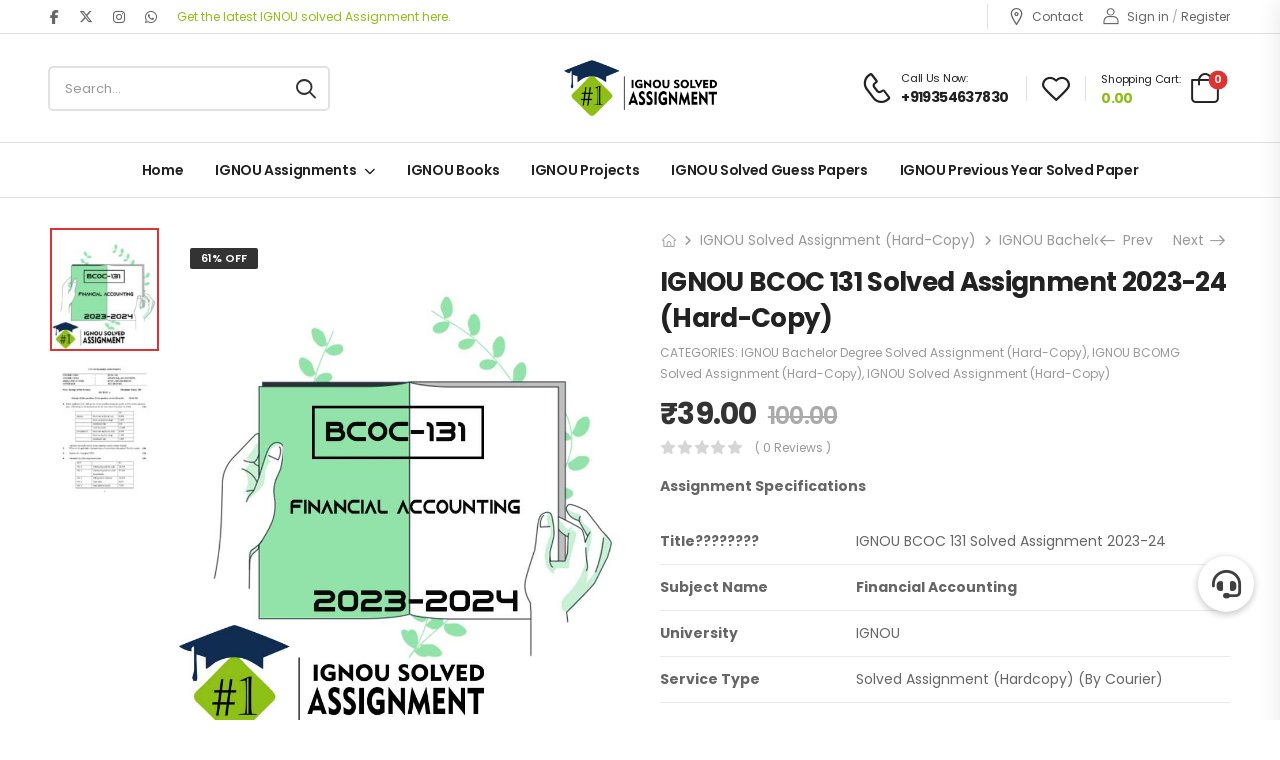

--- FILE ---
content_type: text/html; charset=UTF-8
request_url: https://ignousolvedassignment.com/product/ignou-bcoc-131-solved-assignment-2023-24-hard-copy-bcoc131/
body_size: 35240
content:
<!DOCTYPE html>
<html lang="en">
<head>
    <meta charset="UTF-8">
    <!--[if IE]><meta http-equiv='X-UA-Compatible' content='IE=edge,chrome=1'><![endif]-->
    <meta name="viewport" content="width=device-width, initial-scale=1.0, minimum-scale=1.0">
    <meta name="keywords" content="WordPress Template" />

    <link rel="profile" href="http://gmpg.org/xfn/11" />
    <link rel="pingback" href="https://ignousolvedassignment.com/xmlrpc.php" />

    <link rel="preload" href="https://ignousolvedassignment.com/wp-content/themes/riode/assets/vendor/riode-icons/fonts/riode.ttf?5gap68" as="font" type="font/ttf" crossorigin><link rel="preload" href="https://ignousolvedassignment.com/wp-content/themes/riode/assets/vendor/fontawesome-free/webfonts/fa-solid-900.woff2" as="font" type="font/woff2" crossorigin><link rel="preload" href="https://ignousolvedassignment.com/wp-content/themes/riode/assets/vendor/fontawesome-free/webfonts/fa-regular-400.woff2" as="font" type="font/woff2" crossorigin><link rel="preload" href="https://ignousolvedassignment.com/wp-content/themes/riode/assets/vendor/fontawesome-free/webfonts/fa-brands-400.woff2" as="font" type="font/woff2" crossorigin>
    				<script>document.documentElement.className = document.documentElement.className + ' yes-js js_active js'</script>
						<script>
				WebFontConfig = {
					google: { families: [ 'Poppins:300,400,500,600,700,900italic,900' ] }
				};
				(function(d) {
					var wf = d.createElement('script'), s = d.scripts[0];
					wf.src = 'https://ignousolvedassignment.com/wp-content/themes/riode/assets/js/webfont.js';
					wf.async = true;
					s.parentNode.insertBefore(wf, s);
				})(document);
			</script>
			<meta name='robots' content='index, follow, max-image-preview:large, max-snippet:-1, max-video-preview:-1' />

<!-- Google Tag Manager for WordPress by gtm4wp.com -->
<script data-cfasync="false" data-pagespeed-no-defer>
	var gtm4wp_datalayer_name = "dataLayer";
	var dataLayer = dataLayer || [];
	const gtm4wp_use_sku_instead = false;
	const gtm4wp_currency = 'INR';
	const gtm4wp_product_per_impression = false;
	const gtm4wp_clear_ecommerce = false;
</script>
<!-- End Google Tag Manager for WordPress by gtm4wp.com -->
	<!-- This site is optimized with the Yoast SEO Premium plugin v25.6 (Yoast SEO v25.6) - https://yoast.com/wordpress/plugins/seo/ -->
	<title>IGNOU BCOC 131 Solved Assignment 2023-24</title>
	<meta name="description" content="IGNOU BCOC 131 Solved Assignment for session 2023-24 from the book titled Financial Accounting" />
	<link rel="canonical" href="https://ignousolvedassignment.com/product/ignou-bcoc-131-solved-assignment-2023-24-hard-copy-bcoc131/" />
	<meta property="og:locale" content="en_US" />
	<meta property="og:type" content="product" />
	<meta property="og:title" content="IGNOU BCOC 131 Solved Assignment 2023-24 (Hard-Copy)" />
	<meta property="og:description" content="IGNOU BCOC 131 Solved Assignment for session 2023-24 from the book titled Financial Accounting" />
	<meta property="og:url" content="https://ignousolvedassignment.com/product/ignou-bcoc-131-solved-assignment-2023-24-hard-copy-bcoc131/" />
	<meta property="og:site_name" content="IGNOU Solved Assignment" />
	<meta property="article:modified_time" content="2024-06-18T11:10:42+00:00" />
	<meta property="og:image" content="https://ignousolvedassignment.com/wp-content/uploads/2023/09/ignou-bcoc-131-e-solved-assignment.jpg" />
	<meta property="og:image:width" content="800" />
	<meta property="og:image:height" content="900" />
	<meta property="og:image:type" content="image/jpeg" /><meta property="og:image" content="https://ignousolvedassignment.com/wp-content/uploads/2023/09/BCOC-131_1.jpg" />
	<meta property="og:image:width" content="1275" />
	<meta property="og:image:height" content="1650" />
	<meta property="og:image:type" content="image/jpeg" />
	<meta name="twitter:card" content="summary_large_image" />
	<meta name="twitter:site" content="@shri_chakradhar" />
	<meta name="twitter:label1" content="Price" />
	<meta name="twitter:data1" content="&#8377;39.00" />
	<meta name="twitter:label2" content="Availability" />
	<meta name="twitter:data2" content="In stock" />
	<script type="application/ld+json" class="yoast-schema-graph">{"@context":"https://schema.org","@graph":[{"@type":["WebPage","ItemPage"],"@id":"https://ignousolvedassignment.com/product/ignou-bcoc-131-solved-assignment-2023-24-hard-copy-bcoc131/","url":"https://ignousolvedassignment.com/product/ignou-bcoc-131-solved-assignment-2023-24-hard-copy-bcoc131/","name":"IGNOU BCOC 131 Solved Assignment 2023-24","isPartOf":{"@id":"https://ignousolvedassignment.com/#website"},"primaryImageOfPage":{"@id":"https://ignousolvedassignment.com/product/ignou-bcoc-131-solved-assignment-2023-24-hard-copy-bcoc131/#primaryimage"},"image":{"@id":"https://ignousolvedassignment.com/product/ignou-bcoc-131-solved-assignment-2023-24-hard-copy-bcoc131/#primaryimage"},"thumbnailUrl":"https://ignousolvedassignment.com/wp-content/uploads/2023/09/ignou-bcoc-131-e-solved-assignment.jpg","description":"IGNOU BCOC 131 Solved Assignment for session 2023-24 from the book titled Financial Accounting","breadcrumb":{"@id":"https://ignousolvedassignment.com/product/ignou-bcoc-131-solved-assignment-2023-24-hard-copy-bcoc131/#breadcrumb"},"inLanguage":"en","potentialAction":{"@type":"BuyAction","target":"https://ignousolvedassignment.com/product/ignou-bcoc-131-solved-assignment-2023-24-hard-copy-bcoc131/"}},{"@type":"ImageObject","inLanguage":"en","@id":"https://ignousolvedassignment.com/product/ignou-bcoc-131-solved-assignment-2023-24-hard-copy-bcoc131/#primaryimage","url":"https://ignousolvedassignment.com/wp-content/uploads/2023/09/ignou-bcoc-131-e-solved-assignment.jpg","contentUrl":"https://ignousolvedassignment.com/wp-content/uploads/2023/09/ignou-bcoc-131-e-solved-assignment.jpg","width":800,"height":900},{"@type":"BreadcrumbList","@id":"https://ignousolvedassignment.com/product/ignou-bcoc-131-solved-assignment-2023-24-hard-copy-bcoc131/#breadcrumb","itemListElement":[{"@type":"ListItem","position":1,"name":"Home","item":"https://ignousolvedassignment.com/"},{"@type":"ListItem","position":2,"name":"IGNOU Assignment Shop","item":"https://ignousolvedassignment.com/ignou-assignment-shop/"},{"@type":"ListItem","position":3,"name":"IGNOU BCOC 131 Solved Assignment 2023-24 (Hard-Copy)"}]},{"@type":"WebSite","@id":"https://ignousolvedassignment.com/#website","url":"https://ignousolvedassignment.com/","name":"IGNOU Solved Assignment","description":"Get latest IGNOU Solved Assignment","publisher":{"@id":"https://ignousolvedassignment.com/#organization"},"potentialAction":[{"@type":"SearchAction","target":{"@type":"EntryPoint","urlTemplate":"https://ignousolvedassignment.com/?s={search_term_string}"},"query-input":{"@type":"PropertyValueSpecification","valueRequired":true,"valueName":"search_term_string"}}],"inLanguage":"en"},{"@type":"Organization","@id":"https://ignousolvedassignment.com/#organization","name":"IGNOU Solved Assignment","url":"https://ignousolvedassignment.com/","logo":{"@type":"ImageObject","inLanguage":"en","@id":"https://ignousolvedassignment.com/#/schema/logo/image/","url":"https://ignousolvedassignment.com/wp-content/uploads/2021/11/LOGO-1-min.png","contentUrl":"https://ignousolvedassignment.com/wp-content/uploads/2021/11/LOGO-1-min.png","width":530,"height":194,"caption":"IGNOU Solved Assignment"},"image":{"@id":"https://ignousolvedassignment.com/#/schema/logo/image/"},"sameAs":["https://www.facebook.com/Shri-Chakradhar-Publication-106348514278187/","https://x.com/shri_chakradhar","https://www.instagram.com/shri__chakradhar/"]}]}</script>
	<meta property="product:price:amount" content="39.00" />
	<meta property="product:price:currency" content="INR" />
	<meta property="og:availability" content="instock" />
	<meta property="product:availability" content="instock" />
	<meta property="product:condition" content="new" />
	<!-- / Yoast SEO Premium plugin. -->


<link rel='dns-prefetch' href='//cdnjs.cloudflare.com' />
<link rel="alternate" type="application/rss+xml" title="IGNOU Solved Assignment &raquo; Feed" href="https://ignousolvedassignment.com/feed/" />
<link rel="alternate" type="application/rss+xml" title="IGNOU Solved Assignment &raquo; Comments Feed" href="https://ignousolvedassignment.com/comments/feed/" />
<link rel="alternate" type="application/rss+xml" title="IGNOU Solved Assignment &raquo; IGNOU BCOC 131 Solved Assignment 2023-24 (Hard-Copy) Comments Feed" href="https://ignousolvedassignment.com/product/ignou-bcoc-131-solved-assignment-2023-24-hard-copy-bcoc131/feed/" />
<link rel="alternate" title="oEmbed (JSON)" type="application/json+oembed" href="https://ignousolvedassignment.com/wp-json/oembed/1.0/embed?url=https%3A%2F%2Fignousolvedassignment.com%2Fproduct%2Fignou-bcoc-131-solved-assignment-2023-24-hard-copy-bcoc131%2F" />
<link rel="alternate" title="oEmbed (XML)" type="text/xml+oembed" href="https://ignousolvedassignment.com/wp-json/oembed/1.0/embed?url=https%3A%2F%2Fignousolvedassignment.com%2Fproduct%2Fignou-bcoc-131-solved-assignment-2023-24-hard-copy-bcoc131%2F&#038;format=xml" />
<style id='wp-img-auto-sizes-contain-inline-css'>
img:is([sizes=auto i],[sizes^="auto," i]){contain-intrinsic-size:3000px 1500px}
/*# sourceURL=wp-img-auto-sizes-contain-inline-css */
</style>

<style id='wp-emoji-styles-inline-css'>

	img.wp-smiley, img.emoji {
		display: inline !important;
		border: none !important;
		box-shadow: none !important;
		height: 1em !important;
		width: 1em !important;
		margin: 0 0.07em !important;
		vertical-align: -0.1em !important;
		background: none !important;
		padding: 0 !important;
	}
/*# sourceURL=wp-emoji-styles-inline-css */
</style>
<style id='classic-theme-styles-inline-css'>
/*! This file is auto-generated */
.wp-block-button__link{color:#fff;background-color:#32373c;border-radius:9999px;box-shadow:none;text-decoration:none;padding:calc(.667em + 2px) calc(1.333em + 2px);font-size:1.125em}.wp-block-file__button{background:#32373c;color:#fff;text-decoration:none}
/*# sourceURL=/wp-includes/css/classic-themes.min.css */
</style>
<link rel='stylesheet' id='buttonizer_frontend_style-css' href='https://ignousolvedassignment.com/wp-content/plugins/buttonizer-multifunctional-button/assets/legacy/frontend.css?v=2bf00396b0c1ac7592c6916e5b67b30d&#038;ver=6.9' media='all' />
<link rel='stylesheet' id='buttonizer-icon-library-css' href='https://cdnjs.cloudflare.com/ajax/libs/font-awesome/5.15.4/css/all.min.css?ver=6.9' media='all' integrity='sha512-1ycn6IcaQQ40/MKBW2W4Rhis/DbILU74C1vSrLJxCq57o941Ym01SwNsOMqvEBFlcgUa6xLiPY/NS5R+E6ztJQ==' crossorigin='anonymous' />
<link rel='stylesheet' id='contact-form-7-css' href='https://ignousolvedassignment.com/wp-content/plugins/contact-form-7/includes/css/styles.css?ver=6.1.3' media='all' />
<link rel='stylesheet' id='photoswipe-css' href='https://ignousolvedassignment.com/wp-content/plugins/woocommerce/assets/css/photoswipe/photoswipe.min.css?ver=10.0.4' media='all' />
<link rel='stylesheet' id='photoswipe-default-skin-css' href='https://ignousolvedassignment.com/wp-content/plugins/woocommerce/assets/css/photoswipe/default-skin/default-skin.min.css?ver=10.0.4' media='all' />
<style id='woocommerce-inline-inline-css'>
.woocommerce form .form-row .required { visibility: visible; }
/*# sourceURL=woocommerce-inline-inline-css */
</style>
<link rel='stylesheet' id='yith-wcan-shortcodes-css' href='https://ignousolvedassignment.com/wp-content/plugins/yith-woocommerce-ajax-navigation/assets/css/shortcodes.css?ver=5.12.0' media='all' />
<style id='yith-wcan-shortcodes-inline-css'>
:root{
	--yith-wcan-filters_colors_titles: #434343;
	--yith-wcan-filters_colors_background: #FFFFFF;
	--yith-wcan-filters_colors_accent: #A7144C;
	--yith-wcan-filters_colors_accent_r: 167;
	--yith-wcan-filters_colors_accent_g: 20;
	--yith-wcan-filters_colors_accent_b: 76;
	--yith-wcan-color_swatches_border_radius: 100%;
	--yith-wcan-color_swatches_size: 30px;
	--yith-wcan-labels_style_background: #FFFFFF;
	--yith-wcan-labels_style_background_hover: #A7144C;
	--yith-wcan-labels_style_background_active: #A7144C;
	--yith-wcan-labels_style_text: #434343;
	--yith-wcan-labels_style_text_hover: #FFFFFF;
	--yith-wcan-labels_style_text_active: #FFFFFF;
	--yith-wcan-anchors_style_text: #434343;
	--yith-wcan-anchors_style_text_hover: #A7144C;
	--yith-wcan-anchors_style_text_active: #A7144C;
}
/*# sourceURL=yith-wcan-shortcodes-inline-css */
</style>
<link rel='stylesheet' id='brands-styles-css' href='https://ignousolvedassignment.com/wp-content/plugins/woocommerce/assets/css/brands.css?ver=10.0.4' media='all' />
<link rel='stylesheet' id='dgwt-wcas-style-css' href='https://ignousolvedassignment.com/wp-content/plugins/ajax-search-for-woocommerce/assets/css/style.min.css?ver=1.31.0' media='all' />
<link rel='stylesheet' id='flexible-shipping-free-shipping-css' href='https://ignousolvedassignment.com/wp-content/plugins/flexible-shipping/assets/dist/css/free-shipping.css?ver=6.2.3.2' media='all' />
<link rel='stylesheet' id='riode-skeleton-css' href='https://ignousolvedassignment.com/wp-content/themes/riode/inc/add-on/skeleton/skeleton.min.css?ver=6.9' media='all' />
<link rel='stylesheet' id='riode-media-review-css' href='https://ignousolvedassignment.com/wp-content/themes/riode/inc/add-on/product-media-review/media-review.css?ver=1.6.24' media='all' />
<link rel='stylesheet' id='riode-review-feeling-css' href='https://ignousolvedassignment.com/wp-content/themes/riode/inc/add-on/product-review-feeling/review-feeling.css?ver=1.6.24' media='all' />
<link rel='stylesheet' id='fontawesome-free-css' href='https://ignousolvedassignment.com/wp-content/themes/riode/assets/vendor/fontawesome-free/css/all.min.css?ver=5.14.0' media='all' />
<link rel='stylesheet' id='riode-icons-css' href='https://ignousolvedassignment.com/wp-content/themes/riode/assets/vendor/riode-icons/css/icons.min.css?ver=1.6.24' media='all' />
<link rel='stylesheet' id='owl-carousel-css' href='https://ignousolvedassignment.com/wp-content/themes/riode/assets/css/3rd-plugins/owl.carousel.min.css?ver=6.9' media='all' />
<link rel='stylesheet' id='magnific-popup-css' href='https://ignousolvedassignment.com/wp-content/themes/riode/assets/css/3rd-plugins/magnific-popup.min.css?ver=1.0' media='all' />
<link rel='stylesheet' id='elementor-frontend-css' href='https://ignousolvedassignment.com/wp-content/uploads/elementor/css/custom-frontend.min.css?ver=1764854451' media='all' />
<link rel='stylesheet' id='elementor-post-5553-css' href='https://ignousolvedassignment.com/wp-content/uploads/elementor/css/post-5553.css?ver=1764854452' media='all' />
<link rel='stylesheet' id='riode-theme-css' href='https://ignousolvedassignment.com/wp-content/uploads/riode_styles/theme.min.css?ver=1.6.24' media='all' />
<link rel='stylesheet' id='riode-theme-single-product-css' href='https://ignousolvedassignment.com/wp-content/uploads/riode_styles/theme-single-product.min.css?ver=1.6.24' media='all' />
<style id='riode-theme-single-product-inline-css'>
/* Global CSS */
.rounded-4 img, .rounded-4 .product-category {
		border-radius: 4px; overflow: hidden
}
/* Products */
.single-product .header {
    border-bottom: 1px solid #e1e1e1;
}
.woocommerce-loop-product__title { color: #444 }
.products .product-cat {
		font-size: 10px;
		font-weight: 300;
} 
.products .star-rating span::after {
		color: #ee8379;
}
@media (max-width: 991px) {
	.header-bottom {
		border-bottom: 0;
	}
}
/* Cart & Checkout */
.woo-page-header {
		border-top: 0;
}
/*# sourceURL=riode-theme-single-product-inline-css */
</style>
<link rel='stylesheet' id='riode-dynamic-vars-css' href='https://ignousolvedassignment.com/wp-content/uploads/riode_styles/dynamic_css_vars.css?ver=1.6.24' media='all' />
<link rel='stylesheet' id='riode-style-css' href='https://ignousolvedassignment.com/wp-content/themes/riode/style.css?ver=1.6.24' media='all' />
<link rel='stylesheet' id='elementor-post-4559-css' href='https://ignousolvedassignment.com/wp-content/uploads/elementor/css/post-4559.css?ver=6.9' media='all' />
<style id='elementor-post-4559-inline-css'>
.cart-dropdown .cart-price{color:#8ebf16}.custom-wrap .elementor-widget-wrap{flex-wrap:nowrap}.custom-icon-box a{display:flex;align-items:center}.custom-icon-box i{font-size:17px;margin-right:7px}.custom-header .custom-icon-box a:hover{color:#8ebf16}.custom-header .lang-switcher ul{min-width:auto}.custom-header .call i{font-size:30px}.custom-header .call strong{margin-top:4px;font-size:14px;letter-spacing:-0.6px}.custom-header .elementor-heading-title .call:hover{color:#8ebf16}.custom-header .skin1 i{font-size:24px;margin-right:10px}@media ( max-width:575px ){.d-none-sm-max{display:none!important}.custom-flex-none{flex:none!important}}
/*# sourceURL=elementor-post-4559-inline-css */
</style>
<link rel='stylesheet' id='elementor-post-4608-css' href='https://ignousolvedassignment.com/wp-content/uploads/elementor/css/post-4608.css?ver=6.9' media='all' />
<style id='elementor-post-4608-inline-css'>
.footer .copyright{font-size:12px;letter-spacing:0;font-weight:400;color:#666}
/*# sourceURL=elementor-post-4608-inline-css */
</style>
<link rel='stylesheet' id='styles-child-css' href='https://ignousolvedassignment.com/wp-content/themes/riode-child/style.css?ver=6.9' media='all' />
<link rel='stylesheet' id='elementor-gf-local-poppins-css' href='https://ignousolvedassignment.com/wp-content/uploads/elementor/google-fonts/css/poppins.css?ver=1753645808' media='all' />
<script type="text/template" id="tmpl-variation-template">
	<div class="woocommerce-variation-description">{{{ data.variation.variation_description }}}</div>
	<div class="woocommerce-variation-price">{{{ data.variation.price_html }}}</div>
	<div class="woocommerce-variation-availability">{{{ data.variation.availability_html }}}</div>
</script>
<script type="text/template" id="tmpl-unavailable-variation-template">
	<p role="alert">Sorry, this product is unavailable. Please choose a different combination.</p>
</script>
<script src="https://ignousolvedassignment.com/wp-includes/js/jquery/jquery.min.js?ver=3.7.1" id="jquery-core-js"></script>
<script src="https://ignousolvedassignment.com/wp-includes/js/jquery/jquery-migrate.min.js?ver=3.4.1" id="jquery-migrate-js"></script>
<script src="https://ignousolvedassignment.com/wp-content/plugins/woocommerce/assets/js/jquery-blockui/jquery.blockUI.min.js?ver=2.7.0-wc.10.0.4" id="jquery-blockui-js" defer data-wp-strategy="defer"></script>
<script id="wc-add-to-cart-js-extra">
var wc_add_to_cart_params = {"ajax_url":"/wp-admin/admin-ajax.php","wc_ajax_url":"/?wc-ajax=%%endpoint%%","i18n_view_cart":"View cart","cart_url":"https://ignousolvedassignment.com/cart-2/","is_cart":"","cart_redirect_after_add":"no"};
//# sourceURL=wc-add-to-cart-js-extra
</script>
<script src="https://ignousolvedassignment.com/wp-content/plugins/woocommerce/assets/js/frontend/add-to-cart.min.js?ver=10.0.4" id="wc-add-to-cart-js" defer data-wp-strategy="defer"></script>
<script src="https://ignousolvedassignment.com/wp-content/plugins/woocommerce/assets/js/photoswipe/photoswipe.min.js?ver=4.1.1-wc.10.0.4" id="photoswipe-js" defer data-wp-strategy="defer"></script>
<script src="https://ignousolvedassignment.com/wp-content/plugins/woocommerce/assets/js/photoswipe/photoswipe-ui-default.min.js?ver=4.1.1-wc.10.0.4" id="photoswipe-ui-default-js" defer data-wp-strategy="defer"></script>
<script id="wc-single-product-js-extra">
var wc_single_product_params = {"i18n_required_rating_text":"Please select a rating","i18n_rating_options":["1 of 5 stars","2 of 5 stars","3 of 5 stars","4 of 5 stars","5 of 5 stars"],"i18n_product_gallery_trigger_text":"View full-screen image gallery","review_rating_required":"yes","flexslider":{"rtl":false,"animation":"slide","smoothHeight":true,"directionNav":false,"controlNav":"thumbnails","slideshow":false,"animationSpeed":500,"animationLoop":false,"allowOneSlide":false},"zoom_enabled":"","zoom_options":[],"photoswipe_enabled":"1","photoswipe_options":{"shareEl":false,"closeOnScroll":false,"history":false,"hideAnimationDuration":0,"showAnimationDuration":0},"flexslider_enabled":""};
//# sourceURL=wc-single-product-js-extra
</script>
<script src="https://ignousolvedassignment.com/wp-content/plugins/woocommerce/assets/js/frontend/single-product.min.js?ver=10.0.4" id="wc-single-product-js" defer data-wp-strategy="defer"></script>
<script src="https://ignousolvedassignment.com/wp-content/plugins/woocommerce/assets/js/js-cookie/js.cookie.min.js?ver=2.1.4-wc.10.0.4" id="js-cookie-js" defer data-wp-strategy="defer"></script>
<script id="woocommerce-js-extra">
var woocommerce_params = {"ajax_url":"/wp-admin/admin-ajax.php","wc_ajax_url":"/?wc-ajax=%%endpoint%%","i18n_password_show":"Show password","i18n_password_hide":"Hide password"};
//# sourceURL=woocommerce-js-extra
</script>
<script src="https://ignousolvedassignment.com/wp-content/plugins/woocommerce/assets/js/frontend/woocommerce.min.js?ver=10.0.4" id="woocommerce-js" defer data-wp-strategy="defer"></script>
<script id="wc-cart-fragments-js-extra">
var wc_cart_fragments_params = {"ajax_url":"/wp-admin/admin-ajax.php","wc_ajax_url":"/?wc-ajax=%%endpoint%%","cart_hash_key":"wc_cart_hash_efbb70281c21c86e4883a4b247cd9dcc","fragment_name":"wc_fragments_efbb70281c21c86e4883a4b247cd9dcc","request_timeout":"5000"};
//# sourceURL=wc-cart-fragments-js-extra
</script>
<script src="https://ignousolvedassignment.com/wp-content/plugins/woocommerce/assets/js/frontend/cart-fragments.min.js?ver=10.0.4" id="wc-cart-fragments-js" defer data-wp-strategy="defer"></script>
<script src="https://ignousolvedassignment.com/wp-includes/js/underscore.min.js?ver=1.13.7" id="underscore-js"></script>
<script id="wp-util-js-extra">
var _wpUtilSettings = {"ajax":{"url":"/wp-admin/admin-ajax.php"}};
//# sourceURL=wp-util-js-extra
</script>
<script src="https://ignousolvedassignment.com/wp-includes/js/wp-util.min.js?ver=6.9" id="wp-util-js"></script>
<script id="wc-add-to-cart-variation-js-extra">
var wc_add_to_cart_variation_params = {"wc_ajax_url":"/?wc-ajax=%%endpoint%%","i18n_no_matching_variations_text":"Sorry, no products matched your selection. Please choose a different combination.","i18n_make_a_selection_text":"Please select some product options before adding this product to your cart.","i18n_unavailable_text":"Sorry, this product is unavailable. Please choose a different combination.","i18n_reset_alert_text":"Your selection has been reset. Please select some product options before adding this product to your cart."};
//# sourceURL=wc-add-to-cart-variation-js-extra
</script>
<script src="https://ignousolvedassignment.com/wp-content/plugins/woocommerce/assets/js/frontend/add-to-cart-variation.min.js?ver=10.0.4" id="wc-add-to-cart-variation-js" defer data-wp-strategy="defer"></script>
<script src="https://ignousolvedassignment.com/wp-content/plugins/woocommerce/assets/js/zoom/jquery.zoom.min.js?ver=1.7.21-wc.10.0.4" id="zoom-js" defer data-wp-strategy="defer"></script>
<link rel="https://api.w.org/" href="https://ignousolvedassignment.com/wp-json/" /><link rel="alternate" title="JSON" type="application/json" href="https://ignousolvedassignment.com/wp-json/wp/v2/product/47757" /><link rel="EditURI" type="application/rsd+xml" title="RSD" href="https://ignousolvedassignment.com/xmlrpc.php?rsd" />
<meta name="generator" content="WordPress 6.9" />
<meta name="generator" content="WooCommerce 10.0.4" />
<link rel='shortlink' href='https://ignousolvedassignment.com/?p=47757' />

<!-- Google Tag Manager for WordPress by gtm4wp.com -->
<!-- GTM Container placement set to footer -->
<script data-cfasync="false" data-pagespeed-no-defer>
	var dataLayer_content = {"customerTotalOrders":0,"customerTotalOrderValue":0,"customerFirstName":"","customerLastName":"","customerBillingFirstName":"","customerBillingLastName":"","customerBillingCompany":"","customerBillingAddress1":"","customerBillingAddress2":"","customerBillingCity":"","customerBillingState":"","customerBillingPostcode":"","customerBillingCountry":"","customerBillingEmail":"","customerBillingEmailHash":"","customerBillingPhone":"","customerShippingFirstName":"","customerShippingLastName":"","customerShippingCompany":"","customerShippingAddress1":"","customerShippingAddress2":"","customerShippingCity":"","customerShippingState":"","customerShippingPostcode":"","customerShippingCountry":"","productRatingCounts":[],"productAverageRating":0,"productReviewCount":0,"productType":"simple","productIsVariable":0};
	dataLayer.push( dataLayer_content );
</script>
<script data-cfasync="false" data-pagespeed-no-defer>
(function(w,d,s,l,i){w[l]=w[l]||[];w[l].push({'gtm.start':
new Date().getTime(),event:'gtm.js'});var f=d.getElementsByTagName(s)[0],
j=d.createElement(s),dl=l!='dataLayer'?'&l='+l:'';j.async=true;j.src=
'//www.googletagmanager.com/gtm.js?id='+i+dl;f.parentNode.insertBefore(j,f);
})(window,document,'script','dataLayer','GTM-M99HW3H');
</script>
<!-- End Google Tag Manager for WordPress by gtm4wp.com -->		<style>
			.dgwt-wcas-ico-magnifier,.dgwt-wcas-ico-magnifier-handler{max-width:20px}.dgwt-wcas-search-wrapp{max-width:600px}.dgwt-wcas-search-wrapp .dgwt-wcas-sf-wrapp .dgwt-wcas-search-submit::before{border-color:transparent #56bc3a}.dgwt-wcas-search-wrapp .dgwt-wcas-sf-wrapp .dgwt-wcas-search-submit:hover::before,.dgwt-wcas-search-wrapp .dgwt-wcas-sf-wrapp .dgwt-wcas-search-submit:focus::before{border-right-color:#56bc3a}.dgwt-wcas-search-wrapp .dgwt-wcas-sf-wrapp .dgwt-wcas-search-submit,.dgwt-wcas-om-bar .dgwt-wcas-om-return{background-color:#56bc3a}.dgwt-wcas-search-wrapp .dgwt-wcas-ico-magnifier,.dgwt-wcas-search-wrapp .dgwt-wcas-sf-wrapp .dgwt-wcas-search-submit svg path,.dgwt-wcas-om-bar .dgwt-wcas-om-return svg path{}		</style>
			<noscript><style>.woocommerce-product-gallery{ opacity: 1 !important; }</style></noscript>
	<meta name="generator" content="Elementor 3.33.1; features: additional_custom_breakpoints; settings: css_print_method-external, google_font-enabled, font_display-auto">
			<style>
				.e-con.e-parent:nth-of-type(n+4):not(.e-lazyloaded):not(.e-no-lazyload),
				.e-con.e-parent:nth-of-type(n+4):not(.e-lazyloaded):not(.e-no-lazyload) * {
					background-image: none !important;
				}
				@media screen and (max-height: 1024px) {
					.e-con.e-parent:nth-of-type(n+3):not(.e-lazyloaded):not(.e-no-lazyload),
					.e-con.e-parent:nth-of-type(n+3):not(.e-lazyloaded):not(.e-no-lazyload) * {
						background-image: none !important;
					}
				}
				@media screen and (max-height: 640px) {
					.e-con.e-parent:nth-of-type(n+2):not(.e-lazyloaded):not(.e-no-lazyload),
					.e-con.e-parent:nth-of-type(n+2):not(.e-lazyloaded):not(.e-no-lazyload) * {
						background-image: none !important;
					}
				}
			</style>
			<!-- Global site tag (gtag.js) - Google Analytics -->
<script async src="https://www.googletagmanager.com/gtag/js?id=G-MVMV09Y15Z"></script>
<script>
  window.dataLayer = window.dataLayer || [];
  function gtag(){dataLayer.push(arguments);}
  gtag('js', new Date());

  gtag('config', 'G-MVMV09Y15Z');
</script><style id="kirki-inline-styles"></style><link rel='stylesheet' id='wc-blocks-style-css' href='https://ignousolvedassignment.com/wp-content/plugins/woocommerce/assets/client/blocks/wc-blocks.css?ver=wc-10.0.4' media='all' />
<link rel='stylesheet' id='jquery-selectBox-css' href='https://ignousolvedassignment.com/wp-content/plugins/yith-woocommerce-wishlist/assets/css/jquery.selectBox.css?ver=1.2.0' media='all' />
<link rel='stylesheet' id='woocommerce_prettyPhoto_css-css' href='//ignousolvedassignment.com/wp-content/plugins/woocommerce/assets/css/prettyPhoto.css?ver=3.1.6' media='all' />
<link rel='stylesheet' id='yith-wcwl-main-css' href='https://ignousolvedassignment.com/wp-content/plugins/yith-woocommerce-wishlist/assets/css/style.css?ver=4.7.0' media='all' />
<style id='yith-wcwl-main-inline-css'>
 :root { --rounded-corners-radius: 16px; --add-to-cart-rounded-corners-radius: 16px; --color-headers-background: #F4F4F4; --feedback-duration: 3s } 
 :root { --rounded-corners-radius: 16px; --add-to-cart-rounded-corners-radius: 16px; --color-headers-background: #F4F4F4; --feedback-duration: 3s } 
 :root { --rounded-corners-radius: 16px; --add-to-cart-rounded-corners-radius: 16px; --color-headers-background: #F4F4F4; --feedback-duration: 3s } 
/*# sourceURL=yith-wcwl-main-inline-css */
</style>
<style id='global-styles-inline-css'>
:root{--wp--preset--aspect-ratio--square: 1;--wp--preset--aspect-ratio--4-3: 4/3;--wp--preset--aspect-ratio--3-4: 3/4;--wp--preset--aspect-ratio--3-2: 3/2;--wp--preset--aspect-ratio--2-3: 2/3;--wp--preset--aspect-ratio--16-9: 16/9;--wp--preset--aspect-ratio--9-16: 9/16;--wp--preset--color--black: #000000;--wp--preset--color--cyan-bluish-gray: #abb8c3;--wp--preset--color--white: #fff;--wp--preset--color--pale-pink: #f78da7;--wp--preset--color--vivid-red: #cf2e2e;--wp--preset--color--luminous-vivid-orange: #ff6900;--wp--preset--color--luminous-vivid-amber: #fcb900;--wp--preset--color--light-green-cyan: #7bdcb5;--wp--preset--color--vivid-green-cyan: #00d084;--wp--preset--color--pale-cyan-blue: #8ed1fc;--wp--preset--color--vivid-cyan-blue: #0693e3;--wp--preset--color--vivid-purple: #9b51e0;--wp--preset--color--primary: #dd3333;--wp--preset--color--secondary: #333333;--wp--preset--color--alert: #81d742;--wp--preset--color--dark: #333;--wp--preset--color--font: #666;--wp--preset--color--transparent: transparent;--wp--preset--gradient--vivid-cyan-blue-to-vivid-purple: linear-gradient(135deg,rgb(6,147,227) 0%,rgb(155,81,224) 100%);--wp--preset--gradient--light-green-cyan-to-vivid-green-cyan: linear-gradient(135deg,rgb(122,220,180) 0%,rgb(0,208,130) 100%);--wp--preset--gradient--luminous-vivid-amber-to-luminous-vivid-orange: linear-gradient(135deg,rgb(252,185,0) 0%,rgb(255,105,0) 100%);--wp--preset--gradient--luminous-vivid-orange-to-vivid-red: linear-gradient(135deg,rgb(255,105,0) 0%,rgb(207,46,46) 100%);--wp--preset--gradient--very-light-gray-to-cyan-bluish-gray: linear-gradient(135deg,rgb(238,238,238) 0%,rgb(169,184,195) 100%);--wp--preset--gradient--cool-to-warm-spectrum: linear-gradient(135deg,rgb(74,234,220) 0%,rgb(151,120,209) 20%,rgb(207,42,186) 40%,rgb(238,44,130) 60%,rgb(251,105,98) 80%,rgb(254,248,76) 100%);--wp--preset--gradient--blush-light-purple: linear-gradient(135deg,rgb(255,206,236) 0%,rgb(152,150,240) 100%);--wp--preset--gradient--blush-bordeaux: linear-gradient(135deg,rgb(254,205,165) 0%,rgb(254,45,45) 50%,rgb(107,0,62) 100%);--wp--preset--gradient--luminous-dusk: linear-gradient(135deg,rgb(255,203,112) 0%,rgb(199,81,192) 50%,rgb(65,88,208) 100%);--wp--preset--gradient--pale-ocean: linear-gradient(135deg,rgb(255,245,203) 0%,rgb(182,227,212) 50%,rgb(51,167,181) 100%);--wp--preset--gradient--electric-grass: linear-gradient(135deg,rgb(202,248,128) 0%,rgb(113,206,126) 100%);--wp--preset--gradient--midnight: linear-gradient(135deg,rgb(2,3,129) 0%,rgb(40,116,252) 100%);--wp--preset--font-size--small: 15px;--wp--preset--font-size--medium: 24px;--wp--preset--font-size--large: 30px;--wp--preset--font-size--x-large: 42px;--wp--preset--font-size--normal: 18px;--wp--preset--font-size--huge: 34px;--wp--preset--spacing--20: 0.44rem;--wp--preset--spacing--30: 0.67rem;--wp--preset--spacing--40: 1rem;--wp--preset--spacing--50: 1.5rem;--wp--preset--spacing--60: 2.25rem;--wp--preset--spacing--70: 3.38rem;--wp--preset--spacing--80: 5.06rem;--wp--preset--shadow--natural: 6px 6px 9px rgba(0, 0, 0, 0.2);--wp--preset--shadow--deep: 12px 12px 50px rgba(0, 0, 0, 0.4);--wp--preset--shadow--sharp: 6px 6px 0px rgba(0, 0, 0, 0.2);--wp--preset--shadow--outlined: 6px 6px 0px -3px rgb(255, 255, 255), 6px 6px rgb(0, 0, 0);--wp--preset--shadow--crisp: 6px 6px 0px rgb(0, 0, 0);}:where(.is-layout-flex){gap: 0.5em;}:where(.is-layout-grid){gap: 0.5em;}body .is-layout-flex{display: flex;}.is-layout-flex{flex-wrap: wrap;align-items: center;}.is-layout-flex > :is(*, div){margin: 0;}body .is-layout-grid{display: grid;}.is-layout-grid > :is(*, div){margin: 0;}:where(.wp-block-columns.is-layout-flex){gap: 2em;}:where(.wp-block-columns.is-layout-grid){gap: 2em;}:where(.wp-block-post-template.is-layout-flex){gap: 1.25em;}:where(.wp-block-post-template.is-layout-grid){gap: 1.25em;}.has-black-color{color: var(--wp--preset--color--black) !important;}.has-cyan-bluish-gray-color{color: var(--wp--preset--color--cyan-bluish-gray) !important;}.has-white-color{color: var(--wp--preset--color--white) !important;}.has-pale-pink-color{color: var(--wp--preset--color--pale-pink) !important;}.has-vivid-red-color{color: var(--wp--preset--color--vivid-red) !important;}.has-luminous-vivid-orange-color{color: var(--wp--preset--color--luminous-vivid-orange) !important;}.has-luminous-vivid-amber-color{color: var(--wp--preset--color--luminous-vivid-amber) !important;}.has-light-green-cyan-color{color: var(--wp--preset--color--light-green-cyan) !important;}.has-vivid-green-cyan-color{color: var(--wp--preset--color--vivid-green-cyan) !important;}.has-pale-cyan-blue-color{color: var(--wp--preset--color--pale-cyan-blue) !important;}.has-vivid-cyan-blue-color{color: var(--wp--preset--color--vivid-cyan-blue) !important;}.has-vivid-purple-color{color: var(--wp--preset--color--vivid-purple) !important;}.has-black-background-color{background-color: var(--wp--preset--color--black) !important;}.has-cyan-bluish-gray-background-color{background-color: var(--wp--preset--color--cyan-bluish-gray) !important;}.has-white-background-color{background-color: var(--wp--preset--color--white) !important;}.has-pale-pink-background-color{background-color: var(--wp--preset--color--pale-pink) !important;}.has-vivid-red-background-color{background-color: var(--wp--preset--color--vivid-red) !important;}.has-luminous-vivid-orange-background-color{background-color: var(--wp--preset--color--luminous-vivid-orange) !important;}.has-luminous-vivid-amber-background-color{background-color: var(--wp--preset--color--luminous-vivid-amber) !important;}.has-light-green-cyan-background-color{background-color: var(--wp--preset--color--light-green-cyan) !important;}.has-vivid-green-cyan-background-color{background-color: var(--wp--preset--color--vivid-green-cyan) !important;}.has-pale-cyan-blue-background-color{background-color: var(--wp--preset--color--pale-cyan-blue) !important;}.has-vivid-cyan-blue-background-color{background-color: var(--wp--preset--color--vivid-cyan-blue) !important;}.has-vivid-purple-background-color{background-color: var(--wp--preset--color--vivid-purple) !important;}.has-black-border-color{border-color: var(--wp--preset--color--black) !important;}.has-cyan-bluish-gray-border-color{border-color: var(--wp--preset--color--cyan-bluish-gray) !important;}.has-white-border-color{border-color: var(--wp--preset--color--white) !important;}.has-pale-pink-border-color{border-color: var(--wp--preset--color--pale-pink) !important;}.has-vivid-red-border-color{border-color: var(--wp--preset--color--vivid-red) !important;}.has-luminous-vivid-orange-border-color{border-color: var(--wp--preset--color--luminous-vivid-orange) !important;}.has-luminous-vivid-amber-border-color{border-color: var(--wp--preset--color--luminous-vivid-amber) !important;}.has-light-green-cyan-border-color{border-color: var(--wp--preset--color--light-green-cyan) !important;}.has-vivid-green-cyan-border-color{border-color: var(--wp--preset--color--vivid-green-cyan) !important;}.has-pale-cyan-blue-border-color{border-color: var(--wp--preset--color--pale-cyan-blue) !important;}.has-vivid-cyan-blue-border-color{border-color: var(--wp--preset--color--vivid-cyan-blue) !important;}.has-vivid-purple-border-color{border-color: var(--wp--preset--color--vivid-purple) !important;}.has-vivid-cyan-blue-to-vivid-purple-gradient-background{background: var(--wp--preset--gradient--vivid-cyan-blue-to-vivid-purple) !important;}.has-light-green-cyan-to-vivid-green-cyan-gradient-background{background: var(--wp--preset--gradient--light-green-cyan-to-vivid-green-cyan) !important;}.has-luminous-vivid-amber-to-luminous-vivid-orange-gradient-background{background: var(--wp--preset--gradient--luminous-vivid-amber-to-luminous-vivid-orange) !important;}.has-luminous-vivid-orange-to-vivid-red-gradient-background{background: var(--wp--preset--gradient--luminous-vivid-orange-to-vivid-red) !important;}.has-very-light-gray-to-cyan-bluish-gray-gradient-background{background: var(--wp--preset--gradient--very-light-gray-to-cyan-bluish-gray) !important;}.has-cool-to-warm-spectrum-gradient-background{background: var(--wp--preset--gradient--cool-to-warm-spectrum) !important;}.has-blush-light-purple-gradient-background{background: var(--wp--preset--gradient--blush-light-purple) !important;}.has-blush-bordeaux-gradient-background{background: var(--wp--preset--gradient--blush-bordeaux) !important;}.has-luminous-dusk-gradient-background{background: var(--wp--preset--gradient--luminous-dusk) !important;}.has-pale-ocean-gradient-background{background: var(--wp--preset--gradient--pale-ocean) !important;}.has-electric-grass-gradient-background{background: var(--wp--preset--gradient--electric-grass) !important;}.has-midnight-gradient-background{background: var(--wp--preset--gradient--midnight) !important;}.has-small-font-size{font-size: var(--wp--preset--font-size--small) !important;}.has-medium-font-size{font-size: var(--wp--preset--font-size--medium) !important;}.has-large-font-size{font-size: var(--wp--preset--font-size--large) !important;}.has-x-large-font-size{font-size: var(--wp--preset--font-size--x-large) !important;}
/*# sourceURL=global-styles-inline-css */
</style>
<link rel='stylesheet' id='widget-heading-css' href='https://ignousolvedassignment.com/wp-content/plugins/elementor/assets/css/widget-heading.min.css?ver=3.33.1' media='all' />
<link rel='stylesheet' id='widget-image-css' href='https://ignousolvedassignment.com/wp-content/plugins/elementor/assets/css/widget-image.min.css?ver=3.33.1' media='all' />
<link rel='stylesheet' id='swiper-css' href='https://ignousolvedassignment.com/wp-content/plugins/elementor/assets/lib/swiper/v8/css/swiper.min.css?ver=8.4.5' media='all' />
<link rel='stylesheet' id='e-swiper-css' href='https://ignousolvedassignment.com/wp-content/plugins/elementor/assets/css/conditionals/e-swiper.min.css?ver=3.33.1' media='all' />
<link rel='stylesheet' id='elementor-icons-css' href='https://ignousolvedassignment.com/wp-content/plugins/elementor/assets/lib/eicons/css/elementor-icons.min.css?ver=5.44.0' media='all' />
</head>
<body class="wp-singular product-template-default single single-product postid-47757 wp-custom-logo wp-embed-responsive wp-theme-riode wp-child-theme-riode-child theme-riode woocommerce woocommerce-page woocommerce-no-js yith-wcan-free product-single-layout center-with-sidebar elementor-default elementor-kit-5553">
        <div class="page-wrapper" >

    <header class="header custom-header header-4559" id="header"><style>.elementor-4559 .elementor-element.elementor-element-61f66bd{border-style:solid;border-width:0px 0px 1px 0px;border-color:#E1E1E1;transition:background 0.3s, border 0.3s, border-radius 0.3s, box-shadow 0.3s;padding:4px 0px 4px 0px;}.elementor-4559 .elementor-element.elementor-element-61f66bd > .elementor-background-overlay{transition:background 0.3s, border-radius 0.3s, opacity 0.3s;}.elementor .elementor-element-61f66bd{color:#666666;}.elementor-bc-flex-widget .elementor-4559 .elementor-element.elementor-element-b27ea67.elementor-column .elementor-widget-wrap{align-items:center;}.elementor-4559 .elementor-element.elementor-element-b27ea67.elementor-column.elementor-element[data-element_type="column"] > .elementor-widget-wrap.elementor-element-populated{align-content:center;align-items:center;}.elementor-element-cbad343 .social-icon{border-radius:50%;font-size:14px;margin-left:calc(20px / 2);margin-right:calc(20px / 2);}.elementor-element-cbad343 .social-icons{display:flex;margin-left:calc(-20px / 2);margin-right:calc(-20px / 2);}.elementor .elementor-element-cbad343 .social-custom:not(:hover){color:#666666;}.elementor-widget-heading .elementor-heading-title{font-family:var( --e-global-typography-primary-font-family ), Sans-serif;font-weight:var( --e-global-typography-primary-font-weight );color:var( --e-global-color-primary );}.elementor-element-4cdcab0 .divider{height:25px;}.elementor-4559 .elementor-element.elementor-element-ff86f20 .elementor-heading-title{font-size:12px;font-weight:400;text-transform:none;color:#666666;}.elementor-element-a106782 .account > a{font-size:12px;font-weight:400;text-transform:none;}.elementor-element-a106782 .account i{font-size:16px;}.elementor-element-a106782 .block-type i + span{margin-top:8px;}.elementor-element-a106782 .inline-type i + span{margin-left:8px;}.elementor-element-a106782 .account .delimiter{margin-left:3px;margin-right:3px;}.elementor-4559 .elementor-element.elementor-element-bbb85d1{padding:16px 0px 16px 0px;}.elementor-element-8d44f69 .mobile-menu-toggle{color:#222222;}.elementor-element-2bbbd23 .hs-expanded{width:280px;}.elementor-element-2bbbd23 .hs-simple{width:280px;}.elementor-element-2bbbd23 .hs-toggle .input-wrapper{min-width:280px;}.elementor-element-2bbbd23 .search-wrapper input.form-control, .elementor-element-2bbbd23 select{font-size:13px;}.elementor-element-2bbbd23 .search-wrapper input.form-control{padding:1.1rem 4rem 1.1rem 1.5rem;border-width:2px 2px 2px 2px;border-style:solid;margin-left:-2px;border-radius:5px 5px 5px 5px;border-color:#E1E1E1;}.elementor-element-2bbbd23 .search-wrapper select{padding:0 4rem 0 1.5rem;}.elementor-element-2bbbd23 .search-wrapper .select-box{border-width:2px 2px 2px 2px;border-style:solid;border-radius:5px 0 0 5px;border-color:#E1E1E1;}.elementor-element-2bbbd23 .search-wrapper .select-box ~ .form-control{border-radius:0 5px 5px 0;}.elementor-element-2bbbd23 .search-wrapper .btn-search{padding:0px 15px 0px 15px;font-size:20px;}.elementor-4559 .elementor-element.elementor-element-26773a1 > .elementor-widget-container{margin:0px 18px 0px 0px;}.elementor-4559 .elementor-element.elementor-element-26773a1 .elementor-heading-title{font-size:11px;letter-spacing:-0.3px;color:#222222;}.elementor-element-2bdb7bb .divider{height:25px;}.elementor-element-629d9ed .wishlist i{font-size:28px;}.elementor-element-629d9ed .wishlist{color:#222222;}.elementor-element-aeed05c .divider{height:25px;}.elementor-element-973880b .cart-toggle{color:#222222;}.elementor-element-973880b .cart-dropdown:hover .cart-toggle{color:#8EBF16;}.elementor-element-973880b .cart-dropdown:hover .minicart-icon{background-color:#8EBF16;}.elementor-element-973880b .cart-toggle, .elementor-element-973880b .cart-count{font-size:11px;line-height:14px;letter-spacing:-0.3px;}.elementor-element-973880b .cart-price{font-size:14px;font-weight:700;letter-spacing:-0.8px;}.elementor-element-973880b .cart-dropdown .cart-toggle i{font-size:30px;}.elementor-element-973880b .block-type .cart-label + i{margin-bottom:10px;}.elementor-element-973880b .inline-type .cart-label + i{margin-left:10px;}.elementor-element-973880b .badge-type .cart-count{left:28px;top:7px;}.elementor-4559 .elementor-element.elementor-element-2c1478b{border-style:solid;border-width:1px 0px 0px 0px;border-color:#E1E1E1;}.elementor-bc-flex-widget .elementor-4559 .elementor-element.elementor-element-76e1537.elementor-column .elementor-widget-wrap{align-items:center;}.elementor-4559 .elementor-element.elementor-element-76e1537.elementor-column.elementor-element[data-element_type="column"] > .elementor-widget-wrap.elementor-element-populated{align-content:center;align-items:center;}.elementor-4559 .elementor-element.elementor-element-76e1537.elementor-column > .elementor-widget-wrap{justify-content:center;}.elementor-4559 .elementor-element.elementor-element-76e1537 > .elementor-element-populated, .elementor-4559 .elementor-element.elementor-element-76e1537 > .elementor-element-populated > .elementor-background-overlay, .elementor-4559 .elementor-element.elementor-element-76e1537 > .elementor-background-slideshow{border-radius:3px 3px 3px 3px;}.elementor-4559 .elementor-element.elementor-element-76e1537 > .elementor-element-populated{transition:background 0.3s, border 0.3s, border-radius 0.3s, box-shadow 0.3s;}.elementor-4559 .elementor-element.elementor-element-76e1537 > .elementor-element-populated > .elementor-background-overlay{transition:background 0.3s, border-radius 0.3s, opacity 0.3s;}@media(max-width:992px){.elementor-4559 .elementor-element.elementor-element-26773a1 > .elementor-widget-container{margin:0px 0px 0px 0px;}.elementor-element-973880b .block-type .cart-label + i{margin-bottom:0px;}.elementor-element-973880b .inline-type .cart-label + i{margin-left:0px;}}</style><style id="block_4559_css">.cart-dropdown .cart-price{color:#8ebf16}.custom-wrap .elementor-widget-wrap{flex-wrap:nowrap}.custom-icon-box a{display:flex;align-items:center}.custom-icon-box i{font-size:17px;margin-right:7px}.custom-header .custom-icon-box a:hover{color:#8ebf16}.custom-header .lang-switcher ul{min-width:auto}.custom-header .call i{font-size:30px}.custom-header .call strong{margin-top:4px;font-size:14px;letter-spacing:-0.6px}.custom-header .elementor-heading-title .call:hover{color:#8ebf16}.custom-header .skin1 i{font-size:24px;margin-right:10px}@media ( max-width:575px ){.d-none-sm-max{display:none!important}.custom-flex-none{flex:none!important}}</style><div class="riode-block elementor elementor-4559" data-block-id="4559" data-elementor-id="4559" data-elementor-type="riode-block">		<div data-elementor-type="wp-post" data-elementor-id="4559" class="elementor elementor-4559" data-elementor-post-type="riode_template">
						
		<div		 class=" elementor-section elementor-top-section elementor-element elementor-element-61f66bd custom-header-top elementor-section-boxed elementor-section-height-default elementor-section-height-default" data-id="61f66bd" data-element_type="section" data-settings="{&quot;background_background&quot;:&quot;classic&quot;}">
		
										<div class="elementor-container elementor-column-gap-no" >

				
														<div		 class=" elementor-column elementor-col-50 elementor-top-column elementor-element elementor-element-b27ea67 flex-1 w-auto overflow-hidden mr-4" data-id="b27ea67" data-element_type="column">
			
			
			
			<div class="elementor-widget-wrap elementor-element-populated">
								<div class=" elementor-element elementor-element-cbad343 elementor-hidden-tablet elementor-hidden-phone mb-0 elementor-widget elementor-widget-riode_widget_share" data-id="cbad343" data-element_type="widget" data-widget_type="riode_widget_share.default">
				<div class="elementor-widget-container">
					
<div class="social-icons inline-icons">
	<a href="https://www.facebook.com/Shri-Chakradhar-Publication-106348514278187/" class="social-icon  social-custom social-facebook" target="_blank" title="facebook" rel="noopener noreferrer"><i class="fab fa-facebook-f"></i></a><a href="https://twitter.com/shri_chakradhar" class="social-icon  social-custom social-twitter" target="_blank" title="twitter" rel="noopener noreferrer"><i class="fa-brands fa-x-twitter"></i></a><a href="https://www.instagram.com/shri__chakradhar/" class="social-icon  social-custom social-instagram" target="_blank" title="instagram" rel="noopener noreferrer"><i class="fab fa-instagram"></i></a><a href="https://api.whatsapp.com/send/?phone=918882594905&#038;text&#038;app_absent=0" class="social-icon  social-custom social-whatsapp" target="_blank" title="whatsapp" rel="noopener noreferrer"><i class="fab fa-whatsapp"></i></a></div>

				</div>
				</div>
				<div class=" elementor-element elementor-element-134e10d welcome-msg elementor-widget elementor-widget-heading" data-id="134e10d" data-element_type="widget" data-widget_type="heading.default">
				<div class="elementor-widget-container">
					<p class="elementor-heading-title elementor-size-default">Get the latest IGNOU solved Assignment here.</p>				</div>
				</div>
		
		
							</div>
			
		</div>
				<div		 class=" elementor-column elementor-col-50 elementor-top-column elementor-element elementor-element-847780b flex-none w-auto" data-id="847780b" data-element_type="column">
			
			
			
			<div class="elementor-widget-wrap elementor-element-populated">
								<div class=" elementor-element elementor-element-4cdcab0 elementor-hidden-phone mb-0 elementor-widget elementor-widget-riode_header_v_divider" data-id="4cdcab0" data-element_type="widget" data-widget_type="riode_header_v_divider.default">
				<div class="elementor-widget-container">
					
<span class="divider"></span>
				</div>
				</div>
				<div class=" elementor-element elementor-element-ff86f20 custom-icon-box mb-0 elementor-hidden-tablet elementor-hidden-phone elementor-widget elementor-widget-heading" data-id="ff86f20" data-element_type="widget" data-widget_type="heading.default">
				<div class="elementor-widget-container">
					<span class="elementor-heading-title elementor-size-default"><a href="https://ignousolvedassignment.com/contact-us/"><i class="d-icon-map"></i>Contact</a></span>				</div>
				</div>
				<div class=" elementor-element elementor-element-a106782 elementor-hidden-phone elementor-widget elementor-widget-riode_header_account" data-id="a106782" data-element_type="widget" data-widget_type="riode_header_account.default">
				<div class="elementor-widget-container">
					<div class="account"><a class="login inline-type" href="https://ignousolvedassignment.com/my-account/"><i class="d-icon-user"></i><span>Sign in</span></a><span class="delimiter">/</span><a class="register inline-type" href=""><span>Register</span></a></div>				</div>
				</div>
		
		
							</div>
			
		</div>
																	</div>
						</div>
				
		<section		 class=" elementor-section elementor-top-section elementor-element elementor-element-bbb85d1 elementor-section-boxed elementor-section-height-default elementor-section-height-default" data-id="bbb85d1" data-element_type="section">
		
										<div class="elementor-container elementor-column-gap-default" >

				
														<div		 class=" elementor-column elementor-col-flex-1 elementor-top-column elementor-element elementor-element-7c5942a w-auto custom-wrap" data-id="7c5942a" data-element_type="column">
			
			
			
			<div class="elementor-widget-wrap elementor-element-populated">
								<div class=" elementor-element elementor-element-8d44f69 mr-2 mr-sm-4 elementor-widget elementor-widget-riode_header_mmenu_toggle" data-id="8d44f69" data-element_type="widget" data-widget_type="riode_header_mmenu_toggle.default">
				<div class="elementor-widget-container">
						<a href="#" class="mobile-menu-toggle d-show-mob"><i class="d-icon-bars2"></i></a>
					</div>
				</div>
				<div class=" elementor-element elementor-element-9781b8f mr-0 mb-0 elementor-hidden-desktop elementor-widget elementor-widget-riode_widget_logo" data-id="9781b8f" data-element_type="widget" data-widget_type="riode_widget_logo.default">
				<div class="elementor-widget-container">
					
<a href="https://ignousolvedassignment.com/" class="logo" title="IGNOU Solved Assignment - Get latest IGNOU Solved Assignment">
	<img fetchpriority="high" width="530" height="194" src="https://ignousolvedassignment.com/wp-content/uploads/2021/11/LOGO-1-min.png" class="attachment-full size-full" alt="IGNOU Solved Assignment" decoding="async" srcset="https://ignousolvedassignment.com/wp-content/uploads/2021/11/LOGO-1-min.png 530w, https://ignousolvedassignment.com/wp-content/uploads/2021/11/LOGO-1-min-300x110.png 300w, https://ignousolvedassignment.com/wp-content/uploads/2021/11/LOGO-1-min-150x55.png 150w" sizes="(max-width: 530px) 100vw, 530px" /></a>
				</div>
				</div>
				<div class=" elementor-element elementor-element-2bbbd23 elementor-hidden-phone elementor-hidden-tablet elementor-widget elementor-widget-riode_header_search" data-id="2bbbd23" data-element_type="widget" data-widget_type="riode_header_search.default">
				<div class="elementor-widget-container">
					
<div class="search-wrapper hs-simple rect">
			<form action="https://ignousolvedassignment.com/" method="get" class="input-wrapper">
		<input type="hidden" name="post_type" value="product"/>

		
		<input type="search" class="form-control" name="s" placeholder="Search..." required="" autocomplete="off">

					<div class="live-search-list"></div>
		
		<button class="btn btn-search" type="submit" aria-label="Search button">
			<i class="d-icon-search"></i>
		</button> 
	</form>
	</div>
				</div>
				</div>
		
		
							</div>
			
		</div>
				<div		 class=" elementor-column elementor-col-flex-auto elementor-top-column elementor-element elementor-element-8bf8c63 w-auto elementor-hidden-tablet elementor-hidden-phone" data-id="8bf8c63" data-element_type="column">
			
			
			
			<div class="elementor-widget-wrap elementor-element-populated">
								<div class=" elementor-element elementor-element-98535f1 elementor-widget elementor-widget-riode_widget_logo" data-id="98535f1" data-element_type="widget" data-widget_type="riode_widget_logo.default">
				<div class="elementor-widget-container">
					
<a href="https://ignousolvedassignment.com/" class="logo" title="IGNOU Solved Assignment - Get latest IGNOU Solved Assignment">
	<img fetchpriority="high" width="530" height="194" src="https://ignousolvedassignment.com/wp-content/uploads/2021/11/LOGO-1-min.png" class="attachment-full size-full" alt="IGNOU Solved Assignment" decoding="async" srcset="https://ignousolvedassignment.com/wp-content/uploads/2021/11/LOGO-1-min.png 530w, https://ignousolvedassignment.com/wp-content/uploads/2021/11/LOGO-1-min-300x110.png 300w, https://ignousolvedassignment.com/wp-content/uploads/2021/11/LOGO-1-min-150x55.png 150w" sizes="(max-width: 530px) 100vw, 530px" /></a>
				</div>
				</div>
		
		
							</div>
			
		</div>
				<div		 class=" elementor-column elementor-col-flex-1 elementor-top-column elementor-element elementor-element-d3a8634 w-auto custom-flex-none" data-id="d3a8634" data-element_type="column">
			
			
			
			<div class="elementor-widget-wrap elementor-element-populated">
								<div class=" elementor-element elementor-element-26773a1 mb-0 mr-lg-0 ml-auto ml-md-6 ml-lg-0 elementor-widget elementor-widget-heading" data-id="26773a1" data-element_type="widget" data-widget_type="heading.default">
				<div class="elementor-widget-container">
					<span class="elementor-heading-title elementor-size-default"><a href="http://+918882594905"><a href="tel:+91919354637830" class="call d-flex align-items-center">
<i class="d-icon-phone mr-lg-2"></i>
<span class="d-show-desk">Call Us Now:<strong class="d-block">+919354637830</strong></span>
</a></a></span>				</div>
				</div>
				<div class=" elementor-element elementor-element-2bdb7bb mr-3 mb-0 elementor-hidden-tablet elementor-hidden-phone elementor-widget elementor-widget-riode_header_v_divider" data-id="2bdb7bb" data-element_type="widget" data-widget_type="riode_header_v_divider.default">
				<div class="elementor-widget-container">
					
<span class="divider"></span>
				</div>
				</div>
				<div class=" elementor-element elementor-element-629d9ed mb-0 mr-lg-3 d-none-sm-max elementor-widget elementor-widget-riode_header_wishlist" data-id="629d9ed" data-element_type="widget" data-widget_type="riode_header_wishlist.default">
				<div class="elementor-widget-container">
							<a class="wishlist inline-type" href="https://ignousolvedassignment.com/wishlist/">
						<i class="d-icon-heart">
							</i>
								</a>
					</div>
				</div>
				<div class=" elementor-element elementor-element-aeed05c mr-3 mb-0 elementor-hidden-tablet elementor-hidden-phone elementor-widget elementor-widget-riode_header_v_divider" data-id="aeed05c" data-element_type="widget" data-widget_type="riode_header_v_divider.default">
				<div class="elementor-widget-container">
					
<span class="divider"></span>
				</div>
				</div>
				<div class=" elementor-element elementor-element-973880b mr-0 mr-sm-2 elementor-widget elementor-widget-riode_header_cart" data-id="973880b" data-element_type="widget" data-widget_type="riode_header_cart.default">
				<div class="elementor-widget-container">
						<div class="dropdown  mini-basket-dropdown cart-dropdown badge-type inline-type cart-offcanvas offcanvas-type">
		<a class="cart-toggle" href="https://ignousolvedassignment.com/cart-2/">
						<span class="cart-label block-type">
											<span class="cart-name">Shopping Cart:</span>
									
								<span class="cart-price">&#8377;0.00</span>
										</span>
										<i class="d-icon-bag">
					<span class="cart-count">0</span>
				</i>
					</a>
					<div class="offcanvas-overlay cart-overlay"></div>
				<div class="cart-popup widget_shopping_cart dropdown-box">
			<div class="popup-header"><h3>Shopping Cart</h3><a class="btn btn-link btn-icon-after btn-close" href="#">close<i class="d-icon-arrow-right"></i></a></div>			<div class="widget_shopping_cart_content">
				<div class="cart-loading"></div>
			</div>
		</div>
	</div>
					</div>
				</div>
		
		
							</div>
			
		</div>
																	</div>
						</section>
				
		<div		 class=" sticky-content fix-top elementor-section elementor-top-section elementor-element elementor-element-2c1478b elementor-hidden-tablet elementor-hidden-phone elementor-section-boxed elementor-section-height-default elementor-section-height-default" data-sticky-options="{&quot;defaults&quot;:{&quot;minWidth&quot;:992,&quot;maxWidth&quot;:20000},&quot;devices&quot;:{&quot;xl&quot;:true,&quot;lg&quot;:true,&quot;md&quot;:false,&quot;sm&quot;:false,&quot;xs&quot;:false}}" data-id="2c1478b" data-element_type="section">
		
										<div class="elementor-container elementor-column-gap-no" >

				
														<div		 class=" elementor-column elementor-col-100 elementor-top-column elementor-element elementor-element-76e1537" data-id="76e1537" data-element_type="column" data-settings="{&quot;background_background&quot;:&quot;classic&quot;}">
			
			
			
			<div class="elementor-widget-wrap elementor-element-populated">
								<div class=" elementor-element elementor-element-9dd84b8 elementor-widget elementor-widget-riode_widget_menu" data-id="9dd84b8" data-element_type="widget" data-widget_type="riode_widget_menu.default">
				<div class="elementor-widget-container">
					<nav class=" skin1 main-menu"><ul id="menu-main-menu" class="menu  horizontal-menu" style=""><li id="menu-item-5206" class="menu-item menu-item-type-post_type menu-item-object-page menu-item-home menu-item-5206" ><a href="https://ignousolvedassignment.com/">Home</a></li>
<li id="menu-item-6068" class="menu-item menu-item-type-custom menu-item-object-custom menu-item-has-children menu-item-6068" ><a href="https://ignousolvedassignment.com/ignou-solved-assignments/">IGNOU Assignments</a>
<ul>
	<li id="menu-item-12522" class="menu-item menu-item-type-custom menu-item-object-custom menu-item-has-children menu-item-12522" ><a href="https://ignousolvedassignment.com/ignou-solved-assignments/">IGNOU Solved Assignment (Soft-Copy)</a>
	<ul>
		<li id="menu-item-6069" class="menu-item menu-item-type-custom menu-item-object-custom menu-item-has-children menu-item-6069" ><a href="https://ignousolvedassignment.com/product-category/ignou-solved-assignment/ignou-master-degree-solved-assignment/">IGNOU Master Degree Solved Assignment</a>
		<ul>
			<li id="menu-item-6070" class="menu-item menu-item-type-custom menu-item-object-custom menu-item-6070" ><a href="https://ignousolvedassignment.com/product-category/ignou-solved-assignment/ignou-master-degree-solved-assignment/ignou-maan-solved-assignment/">IGNOU MAAN Solved Assignment</a></li>
			<li id="menu-item-6071" class="menu-item menu-item-type-custom menu-item-object-custom menu-item-6071" ><a href="https://ignousolvedassignment.com/product-category/ignou-solved-assignment/ignou-master-degree-solved-assignment/ignou-made-solved-assignment/">IGNOU MADE Solved Assignment</a></li>
			<li id="menu-item-6072" class="menu-item menu-item-type-custom menu-item-object-custom menu-item-6072" ><a href="https://ignousolvedassignment.com/product-category/ignou-solved-assignment/ignou-master-degree-solved-assignment/ignou-madvs-solved-assignment/">IGNOU MADVS Solved Assignment</a></li>
			<li id="menu-item-6073" class="menu-item menu-item-type-custom menu-item-object-custom menu-item-6073" ><a href="https://ignousolvedassignment.com/product-category/ignou-solved-assignment/ignou-master-degree-solved-assignment/ignou-maedu-solved-assignment/">IGNOU MAEDU Solved Assignment</a></li>
			<li id="menu-item-6074" class="menu-item menu-item-type-custom menu-item-object-custom menu-item-6074" ><a href="https://ignousolvedassignment.com/product-category/ignou-solved-assignment/ignou-master-degree-solved-assignment/ignou-magd-solved-assignment/">IGNOU MAGD Solved Assignment</a></li>
			<li id="menu-item-6075" class="menu-item menu-item-type-custom menu-item-object-custom menu-item-6075" ><a href="https://ignousolvedassignment.com/product-category/ignou-solved-assignment/ignou-master-degree-solved-assignment/ignou-mah-solved-assignment/">IGNOU MAH Solved Assignment</a></li>
			<li id="menu-item-6076" class="menu-item menu-item-type-custom menu-item-object-custom menu-item-6076" ><a href="https://ignousolvedassignment.com/product-category/ignou-solved-assignment/ignou-master-degree-solved-assignment/ignou-majmc-solved-assignment/">IGNOU MAJMC Solved Assignment</a></li>
			<li id="menu-item-6077" class="menu-item menu-item-type-custom menu-item-object-custom menu-item-6077" ><a href="https://ignousolvedassignment.com/product-category/ignou-solved-assignment/ignou-master-degree-solved-assignment/ignou-mapc-solved-assignment/">IGNOU MAPC Solved Assignment</a></li>
			<li id="menu-item-6078" class="menu-item menu-item-type-custom menu-item-object-custom menu-item-6078" ><a href="https://ignousolvedassignment.com/product-category/ignou-solved-assignment/ignou-master-degree-solved-assignment/ignou-mapy-solved-assignment/">IGNOU MAPY Solved Assignment</a></li>
			<li id="menu-item-6079" class="menu-item menu-item-type-custom menu-item-object-custom menu-item-6079" ><a href="https://ignousolvedassignment.com/product-category/ignou-solved-assignment/ignou-master-degree-solved-assignment/ignou-mard-solved-assignment/">IGNOU MARD Solved Assignment</a></li>
			<li id="menu-item-6080" class="menu-item menu-item-type-custom menu-item-object-custom menu-item-6080" ><a href="https://ignousolvedassignment.com/product-category/ignou-solved-assignment/ignou-master-degree-solved-assignment/ignou-mawgs-solved-assignment/">IGNOU MAWGS Solved Assignment</a></li>
			<li id="menu-item-6081" class="menu-item menu-item-type-custom menu-item-object-custom menu-item-6081" ><a href="https://ignousolvedassignment.com/product-category/ignou-solved-assignment/ignou-master-degree-solved-assignment/ignou-mba-bf-solved-assignment/">IGNOU MBA B&#038;F Solved Assignment</a></li>
			<li id="menu-item-6082" class="menu-item menu-item-type-custom menu-item-object-custom menu-item-6082" ><a href="https://ignousolvedassignment.com/product-category/ignou-solved-assignment/ignou-master-degree-solved-assignment/ignou-mca-solved-assignment/">IGNOU MCA Solved Assignment</a></li>
			<li id="menu-item-6083" class="menu-item menu-item-type-custom menu-item-object-custom menu-item-6083" ><a href="https://ignousolvedassignment.com/product-category/ignou-solved-assignment/ignou-master-degree-solved-assignment/ignou-mcom-solved-assignment/">IGNOU MCOM Solved Assignment</a></li>
			<li id="menu-item-6084" class="menu-item menu-item-type-custom menu-item-object-custom menu-item-6084" ><a href="https://ignousolvedassignment.com/product-category/ignou-solved-assignment/ignou-master-degree-solved-assignment/ignou-mec-solved-assignment/">IGNOU MEC Solved Assignment</a></li>
			<li id="menu-item-6085" class="menu-item menu-item-type-custom menu-item-object-custom menu-item-6085" ><a href="https://ignousolvedassignment.com/product-category/ignou-solved-assignment/ignou-master-degree-solved-assignment/ignou-meg-solved-assignment/">IGNOU MEG Solved Assignment</a></li>
			<li id="menu-item-6086" class="menu-item menu-item-type-custom menu-item-object-custom menu-item-6086" ><a href="https://ignousolvedassignment.com/product-category/ignou-solved-assignment/ignou-master-degree-solved-assignment/ignou-mgps-solved-assignment/">IGNOU MGPS Solved Assignment</a></li>
			<li id="menu-item-6087" class="menu-item menu-item-type-custom menu-item-object-custom menu-item-6087" ><a href="https://ignousolvedassignment.com/product-category/ignou-solved-assignment/ignou-master-degree-solved-assignment/ignou-mhd-solved-assignment/">IGNOU MHD Solved Assignment</a></li>
			<li id="menu-item-6088" class="menu-item menu-item-type-custom menu-item-object-custom menu-item-6088" ><a href="https://ignousolvedassignment.com/product-category/ignou-solved-assignment/ignou-master-degree-solved-assignment/ignou-mlis-solved-assignment/">IGNOU MLIS Solved Assignment</a></li>
			<li id="menu-item-6089" class="menu-item menu-item-type-custom menu-item-object-custom menu-item-6089" ><a href="https://ignousolvedassignment.com/product-category/ignou-solved-assignment/ignou-master-degree-solved-assignment/ignou-mpa-solved-assignment/">IGNOU MPA Solved Assignment</a></li>
			<li id="menu-item-6090" class="menu-item menu-item-type-custom menu-item-object-custom menu-item-6090" ><a href="https://ignousolvedassignment.com/product-category/ignou-solved-assignment/ignou-master-degree-solved-assignment/ignou-mps-solved-assignment/">IGNOU MPS Solved Assignment</a></li>
			<li id="menu-item-6091" class="menu-item menu-item-type-custom menu-item-object-custom menu-item-6091" ><a href="https://ignousolvedassignment.com/product-category/ignou-solved-assignment/ignou-master-degree-solved-assignment/ignou-msccft-solved-assignment/">IGNOU MSCCFT Solved Assignment</a></li>
			<li id="menu-item-6092" class="menu-item menu-item-type-custom menu-item-object-custom menu-item-6092" ><a href="https://ignousolvedassignment.com/product-category/ignou-solved-assignment/ignou-master-degree-solved-assignment/ignou-mscdfsm-solved-assignment/">IGNOU MSCDFSM Solved Assignment</a></li>
			<li id="menu-item-6093" class="menu-item menu-item-type-custom menu-item-object-custom menu-item-6093" ><a href="https://ignousolvedassignment.com/product-category/ignou-solved-assignment/ignou-master-degree-solved-assignment/ignou-mso-solved-assignment/">IGNOU MSO Solved Assignment</a></li>
			<li id="menu-item-6094" class="menu-item menu-item-type-custom menu-item-object-custom menu-item-6094" ><a href="https://ignousolvedassignment.com/product-category/ignou-solved-assignment/ignou-master-degree-solved-assignment/ignou-msw-solved-assignment/">IGNOU MSW Solved Assignment</a></li>
			<li id="menu-item-6095" class="menu-item menu-item-type-custom menu-item-object-custom menu-item-6095" ><a href="https://ignousolvedassignment.com/product-category/ignou-solved-assignment/ignou-master-degree-solved-assignment/ignou-mswc-solved-assignment/">IGNOU MSWC Solved Assignment</a></li>
			<li id="menu-item-6096" class="menu-item menu-item-type-custom menu-item-object-custom menu-item-6096" ><a href="https://ignousolvedassignment.com/product-category/ignou-solved-assignment/ignou-master-degree-solved-assignment/ignou-mttm-solved-assignment/">IGNOU MTTM Solved Assignment</a></li>

		</ul>
</li>
		<li id="menu-item-6103" class="menu-item menu-item-type-custom menu-item-object-custom menu-item-has-children menu-item-6103" ><a href="https://ignousolvedassignment.com/product-category/ignou-bachelor-degree-solved-assignment/">IGNOU Bachelor Degree Solved Assignment</a>
		<ul>
			<li id="menu-item-6104" class="menu-item menu-item-type-custom menu-item-object-custom menu-item-6104" ><a href="https://ignousolvedassignment.com/product-category/ignou-bachelor-degree-solved-assignment/bachelor-of-arts-old-syllabus-assignment/">Bachelor of Arts Old Syllabus Assignment</a></li>
			<li id="menu-item-6105" class="menu-item menu-item-type-custom menu-item-object-custom menu-item-6105" ><a href="https://ignousolvedassignment.com/product-category/ignou-bachelor-degree-solved-assignment/bachelor-of-commerce-old-syllabus-assignment/">Bachelor of Commerce Old Syllabus Assignment</a></li>
			<li id="menu-item-6106" class="menu-item menu-item-type-custom menu-item-object-custom menu-item-6106" ><a href="https://ignousolvedassignment.com/product-category/ignou-bachelor-degree-solved-assignment/bachelor-of-science-old-syllabus-assignment/">Bachelor of Science Old Syllabus Assignment</a></li>
			<li id="menu-item-6107" class="menu-item menu-item-type-custom menu-item-object-custom menu-item-6107" ><a href="https://ignousolvedassignment.com/product-category/ignou-bachelor-degree-solved-assignment/ignou-b-ed-solved-assignment/">IGNOU B.Ed Solved Assignment</a></li>
			<li id="menu-item-6108" class="menu-item menu-item-type-custom menu-item-object-custom menu-item-6108" ><a href="https://ignousolvedassignment.com/product-category/ignou-bachelor-degree-solved-assignment/ignou-baech-solved-assignment/">IGNOU BAECH Solved Assignment</a></li>
			<li id="menu-item-6109" class="menu-item menu-item-type-custom menu-item-object-custom menu-item-6109" ><a href="https://ignousolvedassignment.com/product-category/ignou-bachelor-degree-solved-assignment/ignou-baegh-solved-assignment/">IGNOU BAEGH Solved Assignment</a></li>
			<li id="menu-item-6110" class="menu-item menu-item-type-custom menu-item-object-custom menu-item-has-children menu-item-6110" ><a href="https://ignousolvedassignment.com/product-category/ignou-bachelor-degree-solved-assignment/ignou-bag-solved-assignment/">IGNOU BAG Solved Assignment</a>
			<ul>
				<li id="menu-item-6111" class="menu-item menu-item-type-custom menu-item-object-custom menu-item-6111" ><a href="https://ignousolvedassignment.com/product-category/ignou-bachelor-degree-solved-assignment/ignou-bag-solved-assignment/ability-enhancement-compulsory-assignments/">Ability Enhancement Compulsory Assignments</a></li>
				<li id="menu-item-6112" class="menu-item menu-item-type-custom menu-item-object-custom menu-item-6112" ><a href="https://ignousolvedassignment.com/product-category/ignou-bachelor-degree-solved-assignment/ignou-bag-solved-assignment/anthropology-assignments/">Anthropology Assignments</a></li>
				<li id="menu-item-6113" class="menu-item menu-item-type-custom menu-item-object-custom menu-item-6113" ><a href="https://ignousolvedassignment.com/product-category/ignou-bachelor-degree-solved-assignment/ignou-bag-solved-assignment/economics-assignments/">Economics Assignments</a></li>
				<li id="menu-item-6114" class="menu-item menu-item-type-custom menu-item-object-custom menu-item-6114" ><a href="https://ignousolvedassignment.com/product-category/ignou-bachelor-degree-solved-assignment/ignou-bag-solved-assignment/education-assignments/">Education Assignments</a></li>
				<li id="menu-item-6115" class="menu-item menu-item-type-custom menu-item-object-custom menu-item-6115" ><a href="https://ignousolvedassignment.com/product-category/ignou-bachelor-degree-solved-assignment/ignou-bag-solved-assignment/english-assignments/">English Assignments</a></li>
				<li id="menu-item-6116" class="menu-item menu-item-type-custom menu-item-object-custom menu-item-6116" ><a href="https://ignousolvedassignment.com/product-category/ignou-bachelor-degree-solved-assignment/ignou-bag-solved-assignment/gender-and-development-assignment/">Gender and Development Assignment</a></li>
				<li id="menu-item-6117" class="menu-item menu-item-type-custom menu-item-object-custom menu-item-6117" ><a href="https://ignousolvedassignment.com/product-category/ignou-bachelor-degree-solved-assignment/ignou-bag-solved-assignment/general-electives-assignments/">General Electives Assignments</a></li>
				<li id="menu-item-6118" class="menu-item menu-item-type-custom menu-item-object-custom menu-item-6118" ><a href="https://ignousolvedassignment.com/product-category/ignou-bachelor-degree-solved-assignment/ignou-bag-solved-assignment/hindi-assignments/">Hindi Assignments</a></li>
				<li id="menu-item-6119" class="menu-item menu-item-type-custom menu-item-object-custom menu-item-6119" ><a href="https://ignousolvedassignment.com/product-category/ignou-bachelor-degree-solved-assignment/ignou-bag-solved-assignment/history-assignments/">History Assignments</a></li>
				<li id="menu-item-6120" class="menu-item menu-item-type-custom menu-item-object-custom menu-item-6120" ><a href="https://ignousolvedassignment.com/product-category/ignou-bachelor-degree-solved-assignment/ignou-bag-solved-assignment/mathematics-assignments/">Mathematics Assignments</a></li>
				<li id="menu-item-6121" class="menu-item menu-item-type-custom menu-item-object-custom menu-item-6121" ><a href="https://ignousolvedassignment.com/product-category/ignou-bachelor-degree-solved-assignment/ignou-bag-solved-assignment/philosophy-assignment/">Philosophy Assignment</a></li>
				<li id="menu-item-6122" class="menu-item menu-item-type-custom menu-item-object-custom menu-item-6122" ><a href="https://ignousolvedassignment.com/product-category/ignou-bachelor-degree-solved-assignment/ignou-bag-solved-assignment/political-science-assignments/">Political Science Assignments</a></li>
				<li id="menu-item-6123" class="menu-item menu-item-type-custom menu-item-object-custom menu-item-6123" ><a href="https://ignousolvedassignment.com/product-category/ignou-bachelor-degree-solved-assignment/ignou-bag-solved-assignment/psychology-assignments/">Psychology Assignments</a></li>
				<li id="menu-item-6124" class="menu-item menu-item-type-custom menu-item-object-custom menu-item-6124" ><a href="https://ignousolvedassignment.com/product-category/ignou-bachelor-degree-solved-assignment/ignou-bag-solved-assignment/public-administration-assignments/">Public Administration Assignments</a></li>
				<li id="menu-item-6125" class="menu-item menu-item-type-custom menu-item-object-custom menu-item-6125" ><a href="https://ignousolvedassignment.com/product-category/ignou-bachelor-degree-solved-assignment/ignou-bag-solved-assignment/sanskrit-assignments/">Sanskrit Assignments</a></li>
				<li id="menu-item-6126" class="menu-item menu-item-type-custom menu-item-object-custom menu-item-6126" ><a href="https://ignousolvedassignment.com/product-category/ignou-bachelor-degree-solved-assignment/ignou-bag-solved-assignment/social-sciences-assignment/">Social Sciences Assignment</a></li>
				<li id="menu-item-6127" class="menu-item menu-item-type-custom menu-item-object-custom menu-item-6127" ><a href="https://ignousolvedassignment.com/product-category/ignou-bachelor-degree-solved-assignment/ignou-bag-solved-assignment/sociology-assignments/">Sociology Assignments</a></li>
				<li id="menu-item-6128" class="menu-item menu-item-type-custom menu-item-object-custom menu-item-6128" ><a href="https://ignousolvedassignment.com/product-category/ignou-bachelor-degree-solved-assignment/ignou-bag-solved-assignment/urdu-assignments/">Urdu Assignments</a></li>

			</ul>
</li>
			<li id="menu-item-6129" class="menu-item menu-item-type-custom menu-item-object-custom menu-item-6129" ><a href="https://ignousolvedassignment.com/product-category/ignou-bachelor-degree-solved-assignment/ignou-bahdh-solved-assignment/">IGNOU BAHDH Solved Assignment</a></li>
			<li id="menu-item-6130" class="menu-item menu-item-type-custom menu-item-object-custom menu-item-6130" ><a href="https://ignousolvedassignment.com/product-category/ignou-bachelor-degree-solved-assignment/ignou-bahih-solved-assignment/">IGNOU BAHIH Solved Assignment</a></li>
			<li id="menu-item-6131" class="menu-item menu-item-type-custom menu-item-object-custom menu-item-6131" ><a href="https://ignousolvedassignment.com/product-category/ignou-bachelor-degree-solved-assignment/ignou-bapah-solved-assignment/">IGNOU BAPAH Solved Assignment</a></li>
			<li id="menu-item-6132" class="menu-item menu-item-type-custom menu-item-object-custom menu-item-6132" ><a href="https://ignousolvedassignment.com/product-category/ignou-bachelor-degree-solved-assignment/ignou-bapch-solved-assignment/">IGNOU BAPCH Solved Assignment</a></li>
			<li id="menu-item-6133" class="menu-item menu-item-type-custom menu-item-object-custom menu-item-6133" ><a href="https://ignousolvedassignment.com/product-category/ignou-bachelor-degree-solved-assignment/ignou-bapsh-solved-assignment/">IGNOU BAPSH Solved Assignment</a></li>
			<li id="menu-item-6134" class="menu-item menu-item-type-custom menu-item-object-custom menu-item-6134" ><a href="https://ignousolvedassignment.com/product-category/ignou-bachelor-degree-solved-assignment/ignou-bavtm-solved-assignment/">IGNOU BAVTM Solved Assignment</a></li>
			<li id="menu-item-6135" class="menu-item menu-item-type-custom menu-item-object-custom menu-item-6135" ><a href="https://ignousolvedassignment.com/product-category/ignou-bachelor-degree-solved-assignment/ignou-bbarl-solved-assignment/">IGNOU BBARL Solved Assignment</a></li>
			<li id="menu-item-6136" class="menu-item menu-item-type-custom menu-item-object-custom menu-item-6136" ><a href="https://ignousolvedassignment.com/product-category/ignou-bachelor-degree-solved-assignment/ignou-bcomg-solved-assignments/">IGNOU BCOMG Solved Assignments</a></li>
			<li id="menu-item-6137" class="menu-item menu-item-type-custom menu-item-object-custom menu-item-6137" ><a href="https://ignousolvedassignment.com/product-category/ignou-bachelor-degree-solved-assignment/ignou-blis-solved-assignment/">IGNOU BLIS Solved Assignment</a></li>
			<li id="menu-item-6138" class="menu-item menu-item-type-custom menu-item-object-custom menu-item-6138" ><a href="https://ignousolvedassignment.com/product-category/ignou-bachelor-degree-solved-assignment/ignou-bscanh-solved-assignment/">IGNOU BSCANH Solved Assignment</a></li>
			<li id="menu-item-6139" class="menu-item menu-item-type-custom menu-item-object-custom menu-item-6139" ><a href="https://ignousolvedassignment.com/product-category/ignou-bachelor-degree-solved-assignment/ignou-bscbch-solved-assignment/">IGNOU BSCBCH Solved Assignment</a></li>
			<li id="menu-item-6140" class="menu-item menu-item-type-custom menu-item-object-custom menu-item-has-children menu-item-6140" ><a href="https://ignousolvedassignment.com/product-category/ignou-bachelor-degree-solved-assignment/ignou-bscg-solved-assignments/">IGNOU BSCG Solved Assignments</a>
			<ul>
				<li id="menu-item-6141" class="menu-item menu-item-type-custom menu-item-object-custom menu-item-6141" ><a href="https://ignousolvedassignment.com/product-category/ignou-bachelor-degree-solved-assignment/ignou-bscg-solved-assignments/ability-enhancement-compulsory-assignments-ignou-bscg-solved-assignments/">Ability Enhancement Compulsory Assignments</a></li>
				<li id="menu-item-6142" class="menu-item menu-item-type-custom menu-item-object-custom menu-item-6142" ><a href="https://ignousolvedassignment.com/product-category/ignou-bachelor-degree-solved-assignment/ignou-bscg-solved-assignments/botany-assignments/">Botany Assignments</a></li>
				<li id="menu-item-6143" class="menu-item menu-item-type-custom menu-item-object-custom menu-item-6143" ><a href="https://ignousolvedassignment.com/product-category/ignou-bachelor-degree-solved-assignment/ignou-bscg-solved-assignments/chemistry-assignments/">Chemistry Assignments</a></li>
				<li id="menu-item-6144" class="menu-item menu-item-type-custom menu-item-object-custom menu-item-6144" ><a href="https://ignousolvedassignment.com/product-category/ignou-bachelor-degree-solved-assignment/ignou-bscg-solved-assignments/geography-assignments/">Geography Assignments</a></li>
				<li id="menu-item-6145" class="menu-item menu-item-type-custom menu-item-object-custom menu-item-6145" ><a href="https://ignousolvedassignment.com/product-category/ignou-bachelor-degree-solved-assignment/ignou-bscg-solved-assignments/geology-assignments/">Geology Assignments</a></li>
				<li id="menu-item-6146" class="menu-item menu-item-type-custom menu-item-object-custom menu-item-6146" ><a href="https://ignousolvedassignment.com/product-category/ignou-bachelor-degree-solved-assignment/ignou-bscg-solved-assignments/mathematics-assignments-ignou-bscg-solved-assignments/">Mathematics Assignments</a></li>
				<li id="menu-item-6147" class="menu-item menu-item-type-custom menu-item-object-custom menu-item-6147" ><a href="https://ignousolvedassignment.com/product-category/ignou-bachelor-degree-solved-assignment/ignou-bscg-solved-assignments/physics-assignments/">Physics Assignments</a></li>
				<li id="menu-item-6148" class="menu-item menu-item-type-custom menu-item-object-custom menu-item-6148" ><a href="https://ignousolvedassignment.com/product-category/ignou-bachelor-degree-solved-assignment/ignou-bscg-solved-assignments/skill-enhancement-assignments/">Skill Enhancement Assignments</a></li>
				<li id="menu-item-6149" class="menu-item menu-item-type-custom menu-item-object-custom menu-item-6149" ><a href="https://ignousolvedassignment.com/product-category/ignou-bachelor-degree-solved-assignment/ignou-bscg-solved-assignments/zoology-assignments/">Zoology Assignments</a></li>

			</ul>
</li>
			<li id="menu-item-6150" class="menu-item menu-item-type-custom menu-item-object-custom menu-item-6150" ><a href="https://ignousolvedassignment.com/product-category/ignou-bachelor-degree-solved-assignment/ignou-bsw-solved-assignment/">IGNOU BSW Solved Assignment</a></li>
			<li id="menu-item-6151" class="menu-item menu-item-type-custom menu-item-object-custom menu-item-6151" ><a href="https://ignousolvedassignment.com/product-category/ignou-bachelor-degree-solved-assignment/ignou-bswg-solved-assignment/">IGNOU BSWG Solved Assignment</a></li>
			<li id="menu-item-6152" class="menu-item menu-item-type-custom menu-item-object-custom menu-item-6152" ><a href="https://ignousolvedassignment.com/product-category/ignou-bachelor-degree-solved-assignment/ignou-bts-solved-assignment/">IGNOU BTS Solved Assignment</a></li>

		</ul>
</li>
		<li id="menu-item-6153" class="menu-item menu-item-type-custom menu-item-object-custom menu-item-has-children menu-item-6153" ><a href="https://ignousolvedassignment.com/product-category/ignou-diploma-degree-solved-assignment/">IGNOU Diploma Degree Solved Assignment</a>
		<ul>
			<li id="menu-item-6154" class="menu-item menu-item-type-custom menu-item-object-custom menu-item-6154" ><a href="https://ignousolvedassignment.com/product-category/ignou-diploma-degree-solved-assignment/ignou-dece-solved-assignment/">IGNOU DECE Solved Assignment</a></li>
			<li id="menu-item-6155" class="menu-item menu-item-type-custom menu-item-object-custom menu-item-6155" ><a href="https://ignousolvedassignment.com/product-category/ignou-diploma-degree-solved-assignment/ignou-dnhe-solved-assignment/">IGNOU DNHE Solved Assignment</a></li>
			<li id="menu-item-6156" class="menu-item menu-item-type-custom menu-item-object-custom menu-item-6156" ><a href="https://ignousolvedassignment.com/product-category/ignou-diploma-degree-solved-assignment/ignou-pgdcj-solved-assignment/">IGNOU PGDCJ Solved Assignment</a></li>
			<li id="menu-item-6157" class="menu-item menu-item-type-custom menu-item-object-custom menu-item-6157" ><a href="https://ignousolvedassignment.com/product-category/ignou-diploma-degree-solved-assignment/ignou-pgddm-solved-assignment/">IGNOU PGDDM Solved Assignment</a></li>
			<li id="menu-item-6158" class="menu-item menu-item-type-custom menu-item-object-custom menu-item-6158" ><a href="https://ignousolvedassignment.com/product-category/ignou-diploma-degree-solved-assignment/ignou-pgddvs-solved-assignment/">IGNOU PGDDVS Solved Assignment</a></li>
			<li id="menu-item-6159" class="menu-item menu-item-type-custom menu-item-object-custom menu-item-6159" ><a href="https://ignousolvedassignment.com/product-category/ignou-diploma-degree-solved-assignment/ignou-pgdema-solved-assignment/">IGNOU PGDEMA Solved Assignment</a></li>
			<li id="menu-item-6160" class="menu-item menu-item-type-custom menu-item-object-custom menu-item-6160" ><a href="https://ignousolvedassignment.com/product-category/ignou-diploma-degree-solved-assignment/ignou-pgdesd-solved-assignment/">IGNOU PGDESD Solved Assignment</a></li>
			<li id="menu-item-6161" class="menu-item menu-item-type-custom menu-item-object-custom menu-item-6161" ><a href="https://ignousolvedassignment.com/product-category/ignou-diploma-degree-solved-assignment/ignou-pgdet-solved-assignment/">IGNOU PGDET Solved Assignment</a></li>
			<li id="menu-item-6162" class="menu-item menu-item-type-custom menu-item-object-custom menu-item-6162" ><a href="https://ignousolvedassignment.com/product-category/ignou-diploma-degree-solved-assignment/ignou-pgdhe-solved-assignment/">IGNOU PGDHE Solved Assignment</a></li>
			<li id="menu-item-6163" class="menu-item menu-item-type-custom menu-item-object-custom menu-item-6163" ><a href="https://ignousolvedassignment.com/product-category/ignou-diploma-degree-solved-assignment/ignou-pgdibo-solved-assignment/">IGNOU PGDIBO Solved Assignment</a></li>
			<li id="menu-item-6164" class="menu-item menu-item-type-custom menu-item-object-custom menu-item-6164" ><a href="https://ignousolvedassignment.com/product-category/ignou-diploma-degree-solved-assignment/ignou-pgdipr-solved-assignment/">IGNOU PGDIPR Solved Assignment</a></li>
			<li id="menu-item-6165" class="menu-item menu-item-type-custom menu-item-object-custom menu-item-6165" ><a href="https://ignousolvedassignment.com/product-category/ignou-diploma-degree-solved-assignment/ignou-pgdmh-solved-assignment/">IGNOU PGDMH Solved Assignment</a></li>
			<li id="menu-item-6166" class="menu-item menu-item-type-custom menu-item-object-custom menu-item-6166" ><a href="https://ignousolvedassignment.com/product-category/ignou-diploma-degree-solved-assignment/ignou-pgdrd-solved-assignment/">IGNOU PGDRD Solved Assignment</a></li>

		</ul>
</li>
		<li id="menu-item-6167" class="menu-item menu-item-type-custom menu-item-object-custom menu-item-has-children menu-item-6167" ><a href="https://ignousolvedassignment.com/product-category/ignou-certificate-degree-solved-assignment/">IGNOU Certificate Degree Solved Assignment</a>
		<ul>
			<li id="menu-item-6168" class="menu-item menu-item-type-custom menu-item-object-custom menu-item-6168" ><a href="https://ignousolvedassignment.com/product-category/ignou-certificate-degree-solved-assignment/ignou-cfn-solved-assignment/">IGNOU CFN Solved Assignment</a></li>
			<li id="menu-item-6169" class="menu-item menu-item-type-custom menu-item-object-custom menu-item-6169" ><a href="https://ignousolvedassignment.com/product-category/ignou-certificate-degree-solved-assignment/ignou-clis-solved-assignment/">IGNOU CLIS Solved Assignment</a></li>

		</ul>
</li>

	</ul>
</li>
	<li id="menu-item-12521" class="menu-item menu-item-type-custom menu-item-object-custom menu-item-has-children menu-item-12521" ><a href="https://ignousolvedassignment.com/ignou-solved-assignments-hard-copy/">IGNOU Solved Assignment (Hard-Copy)</a>
	<ul>
		<li id="menu-item-12523" class="menu-item menu-item-type-custom menu-item-object-custom menu-item-has-children menu-item-12523" ><a href="https://ignousolvedassignment.com/product-category/ignou-solved-assignment-hard-copy/ignou-master-degree-solved-assignment-hard-copy/">IGNOU Master Degree Solved Assignment (Hard-Copy)</a>
		<ul>
			<li id="menu-item-12544" class="menu-item menu-item-type-custom menu-item-object-custom menu-item-12544" ><a href="https://ignousolvedassignment.com/product-category/ignou-solved-assignment-hard-copy/ignou-master-degree-solved-assignment-hard-copy/ignou-mmpc-solved-assignment-hard-copy/">IGNOU MMPC Solved Assignment (Hard-Copy)</a></li>
			<li id="menu-item-12524" class="menu-item menu-item-type-custom menu-item-object-custom menu-item-12524" ><a href="https://ignousolvedassignment.com/product-category/ignou-solved-assignment-hard-copy/ignou-master-degree-solved-assignment-hard-copy/ignou-mba-solved-assignment-hard-copy/">IGNOU MBA Solved Assignment (Hard-Copy)</a></li>
			<li id="menu-item-12525" class="menu-item menu-item-type-custom menu-item-object-custom menu-item-12525" ><a href="https://ignousolvedassignment.com/product-category/ignou-solved-assignment-hard-copy/ignou-master-degree-solved-assignment-hard-copy/ignou-maan-solved-assignment-hard-copy/">IGNOU MAAN Solved Assignment (Hard-Copy)</a></li>
			<li id="menu-item-12526" class="menu-item menu-item-type-custom menu-item-object-custom menu-item-12526" ><a href="https://ignousolvedassignment.com/product-category/ignou-solved-assignment-hard-copy/ignou-master-degree-solved-assignment-hard-copy/ignou-made-solved-assignment-hard-copy/">IGNOU MADE Solved Assignment (Hard-Copy)</a></li>
			<li id="menu-item-12527" class="menu-item menu-item-type-custom menu-item-object-custom menu-item-12527" ><a href="https://ignousolvedassignment.com/product-category/ignou-solved-assignment-hard-copy/ignou-master-degree-solved-assignment-hard-copy/ignou-madvs-solved-assignment-hard-copy/">IGNOU MADVS Solved Assignment (Hard-Copy)</a></li>
			<li id="menu-item-12528" class="menu-item menu-item-type-custom menu-item-object-custom menu-item-12528" ><a href="https://ignousolvedassignment.com/product-category/ignou-solved-assignment-hard-copy/ignou-master-degree-solved-assignment-hard-copy/ignou-maedu-solved-assignment-hard-copy/">IGNOU MAEDU Solved Assignment (Hard-Copy)</a></li>
			<li id="menu-item-12529" class="menu-item menu-item-type-custom menu-item-object-custom menu-item-12529" ><a href="https://ignousolvedassignment.com/product-category/ignou-solved-assignment-hard-copy/ignou-master-degree-solved-assignment-hard-copy/ignou-magd-solved-assignment-hard-copy/">IGNOU MAGD Solved Assignment (Hard-Copy)</a></li>
			<li id="menu-item-12530" class="menu-item menu-item-type-custom menu-item-object-custom menu-item-12530" ><a href="https://ignousolvedassignment.com/product-category/ignou-solved-assignment-hard-copy/ignou-master-degree-solved-assignment-hard-copy/ignou-mah-solved-assignment-hard-copy/">IGNOU MAH Solved Assignment (Hard-Copy)</a></li>
			<li id="menu-item-12531" class="menu-item menu-item-type-custom menu-item-object-custom menu-item-12531" ><a href="https://ignousolvedassignment.com/product-category/ignou-solved-assignment-hard-copy/ignou-master-degree-solved-assignment-hard-copy/ignou-majmc-solved-assignment-hard-copy/">IGNOU MAJMC Solved Assignment (Hard-Copy)</a></li>
			<li id="menu-item-12532" class="menu-item menu-item-type-custom menu-item-object-custom menu-item-12532" ><a href="https://ignousolvedassignment.com/product-category/ignou-solved-assignment-hard-copy/ignou-master-degree-solved-assignment-hard-copy/ignou-mapc-solved-assignment-hard-copy/">IGNOU MAPC Solved Assignment (Hard-Copy)</a></li>
			<li id="menu-item-12533" class="menu-item menu-item-type-custom menu-item-object-custom menu-item-12533" ><a href="https://ignousolvedassignment.com/product-category/ignou-solved-assignment-hard-copy/ignou-master-degree-solved-assignment-hard-copy/ignou-mapy-solved-assignment-hard-copy/">IGNOU MAPY Solved Assignment (Hard-Copy)</a></li>
			<li id="menu-item-12534" class="menu-item menu-item-type-custom menu-item-object-custom menu-item-12534" ><a href="https://ignousolvedassignment.com/product-category/ignou-solved-assignment-hard-copy/ignou-master-degree-solved-assignment-hard-copy/ignou-mard-solved-assignment-hard-copy/">IGNOU MARD Solved Assignment (Hard-Copy)</a></li>
			<li id="menu-item-12535" class="menu-item menu-item-type-custom menu-item-object-custom menu-item-12535" ><a href="https://ignousolvedassignment.com/product-category/ignou-solved-assignment-hard-copy/ignou-master-degree-solved-assignment-hard-copy/ignou-mawgs-solved-assignment-hard-copy/">IGNOU MAWGS Solved Assignment (Hard-Copy)</a></li>
			<li id="menu-item-12536" class="menu-item menu-item-type-custom menu-item-object-custom menu-item-12536" ><a href="https://ignousolvedassignment.com/product-category/ignou-solved-assignment-hard-copy/ignou-master-degree-solved-assignment-hard-copy/ignou-mba-bf-solved-assignment-hard-copy/">IGNOU MBA B&#038;F Solved Assignment (Hard-Copy)</a></li>
			<li id="menu-item-12537" class="menu-item menu-item-type-custom menu-item-object-custom menu-item-12537" ><a href="https://ignousolvedassignment.com/product-category/ignou-solved-assignment-hard-copy/ignou-master-degree-solved-assignment-hard-copy/ignou-mca-solved-assignment-hard-copy/">IGNOU MCA Solved Assignment (Hard-Copy)</a></li>
			<li id="menu-item-12538" class="menu-item menu-item-type-custom menu-item-object-custom menu-item-12538" ><a href="https://ignousolvedassignment.com/product-category/ignou-solved-assignment-hard-copy/ignou-master-degree-solved-assignment-hard-copy/ignou-mcom-solved-assignment-hard-copy/">IGNOU MCOM Solved Assignment (Hard-Copy)</a></li>
			<li id="menu-item-12539" class="menu-item menu-item-type-custom menu-item-object-custom menu-item-12539" ><a href="https://ignousolvedassignment.com/product-category/ignou-solved-assignment-hard-copy/ignou-master-degree-solved-assignment-hard-copy/ignou-mec-solved-assignment-hard-copy/">IGNOU MEC Solved Assignment (Hard-Copy)</a></li>
			<li id="menu-item-12540" class="menu-item menu-item-type-custom menu-item-object-custom menu-item-12540" ><a href="https://ignousolvedassignment.com/product-category/ignou-solved-assignment-hard-copy/ignou-master-degree-solved-assignment-hard-copy/ignou-meg-solved-assignment-hard-copy/">IGNOU MEG Solved Assignment (Hard-Copy)</a></li>
			<li id="menu-item-12541" class="menu-item menu-item-type-custom menu-item-object-custom menu-item-12541" ><a href="https://ignousolvedassignment.com/product-category/ignou-solved-assignment-hard-copy/ignou-master-degree-solved-assignment-hard-copy/ignou-mgps-solved-assignment-hard-copy/">IGNOU MGPS Solved Assignment (Hard-Copy)</a></li>
			<li id="menu-item-12542" class="menu-item menu-item-type-custom menu-item-object-custom menu-item-12542" ><a href="https://ignousolvedassignment.com/product-category/ignou-solved-assignment-hard-copy/ignou-master-degree-solved-assignment-hard-copy/ignou-mhd-solved-assignment-hard-copy/">IGNOU MHD Solved Assignment (Hard-Copy)</a></li>
			<li id="menu-item-12543" class="menu-item menu-item-type-custom menu-item-object-custom menu-item-12543" ><a href="https://ignousolvedassignment.com/product-category/ignou-solved-assignment-hard-copy/ignou-master-degree-solved-assignment-hard-copy/ignou-mlis-solved-assignment-hard-copy/">IGNOU MLIS Solved Assignment (Hard-Copy)</a></li>
			<li id="menu-item-12545" class="menu-item menu-item-type-custom menu-item-object-custom menu-item-12545" ><a href="https://ignousolvedassignment.com/product-category/ignou-solved-assignment-hard-copy/ignou-master-degree-solved-assignment-hard-copy/ignou-mpa-solved-assignment-hard-copy/">IGNOU MPA Solved Assignment (Hard-Copy)</a></li>
			<li id="menu-item-12546" class="menu-item menu-item-type-custom menu-item-object-custom menu-item-12546" ><a href="https://ignousolvedassignment.com/product-category/ignou-solved-assignment-hard-copy/ignou-master-degree-solved-assignment-hard-copy/ignou-mps-solved-assignment-hard-copy/">IGNOU MPS Solved Assignment (Hard-Copy)</a></li>
			<li id="menu-item-12547" class="menu-item menu-item-type-custom menu-item-object-custom menu-item-12547" ><a href="https://ignousolvedassignment.com/product-category/ignou-solved-assignment-hard-copy/ignou-master-degree-solved-assignment-hard-copy/ignou-msccft-solved-assignment-hard-copy/">IGNOU MSCCFT Solved Assignment (Hard-Copy)</a></li>
			<li id="menu-item-12548" class="menu-item menu-item-type-custom menu-item-object-custom menu-item-12548" ><a href="https://ignousolvedassignment.com/product-category/ignou-solved-assignment-hard-copy/ignou-master-degree-solved-assignment-hard-copy/ignou-mscdfsm-solved-assignment-hard-copy/">IGNOU MSCDFSM Solved Assignment (Hard-Copy)</a></li>
			<li id="menu-item-12549" class="menu-item menu-item-type-custom menu-item-object-custom menu-item-12549" ><a href="https://ignousolvedassignment.com/product-category/ignou-solved-assignment-hard-copy/ignou-master-degree-solved-assignment-hard-copy/ignou-mscenv-solved-assignment-hard-copy/">IGNOU MSCENV Solved Assignment (Hard-Copy)</a></li>
			<li id="menu-item-12550" class="menu-item menu-item-type-custom menu-item-object-custom menu-item-12550" ><a href="https://ignousolvedassignment.com/product-category/ignou-solved-assignment-hard-copy/ignou-master-degree-solved-assignment-hard-copy/ignou-mso-solved-assignment-hard-copy/">IGNOU MSO Solved Assignment (Hard-Copy)</a></li>
			<li id="menu-item-12551" class="menu-item menu-item-type-custom menu-item-object-custom menu-item-12551" ><a href="https://ignousolvedassignment.com/product-category/ignou-solved-assignment-hard-copy/ignou-master-degree-solved-assignment-hard-copy/ignou-msw-solved-assignment-hard-copy/">IGNOU MSW Solved Assignment (Hard-Copy)</a></li>
			<li id="menu-item-12552" class="menu-item menu-item-type-custom menu-item-object-custom menu-item-12552" ><a href="https://ignousolvedassignment.com/product-category/ignou-solved-assignment-hard-copy/ignou-master-degree-solved-assignment-hard-copy/ignou-mswc-solved-assignment-hard-copy/">IGNOU MSWC Solved Assignment (Hard-Copy)</a></li>
			<li id="menu-item-12553" class="menu-item menu-item-type-custom menu-item-object-custom menu-item-12553" ><a href="https://ignousolvedassignment.com/product-category/ignou-solved-assignment-hard-copy/ignou-master-degree-solved-assignment-hard-copy/ignou-mttm-solved-assignment-hard-copy/">IGNOU MTTM Solved Assignment (Hard-Copy)</a></li>

		</ul>
</li>
		<li id="menu-item-12554" class="menu-item menu-item-type-custom menu-item-object-custom menu-item-has-children menu-item-12554" ><a href="https://ignousolvedassignment.com/product-category/ignou-solved-assignment-hard-copy/ignou-bachelor-degree-solved-assignment-hard-copy/">IGNOU Bachelor Degree Solved Assignment (Hard-Copy)</a>
		<ul>
			<li id="menu-item-12555" class="menu-item menu-item-type-custom menu-item-object-custom menu-item-12555" ><a href="https://ignousolvedassignment.com/product-category/ignou-solved-assignment-hard-copy/ignou-bachelor-degree-solved-assignment-hard-copy/bachelor-of-arts-old-syllabus-assignment-hard-copy/">Bachelor of Arts Old Syllabus Assignment (Hard-Copy)</a></li>
			<li id="menu-item-12556" class="menu-item menu-item-type-custom menu-item-object-custom menu-item-12556" ><a href="https://ignousolvedassignment.com/product-category/ignou-solved-assignment-hard-copy/ignou-bachelor-degree-solved-assignment-hard-copy/bachelor-of-commerce-old-syllabus-assignment-hard-copy/">Bachelor of Commerce Old Syllabus Assignment (Hard-Copy)</a></li>
			<li id="menu-item-12557" class="menu-item menu-item-type-custom menu-item-object-custom menu-item-12557" ><a href="https://ignousolvedassignment.com/product-category/ignou-solved-assignment-hard-copy/ignou-bachelor-degree-solved-assignment-hard-copy/bachelor-of-science-old-syllabus-assignment-hard-copy/">Bachelor of Science Old Syllabus Assignment (Hard-Copy)</a></li>
			<li id="menu-item-12558" class="menu-item menu-item-type-custom menu-item-object-custom menu-item-12558" ><a href="https://ignousolvedassignment.com/product-category/ignou-solved-assignment-hard-copy/ignou-bachelor-degree-solved-assignment-hard-copy/ignou-b-ed-solved-assignment-hard-copy/">IGNOU B.Ed Solved Assignment (Hard-Copy)</a></li>
			<li id="menu-item-12559" class="menu-item menu-item-type-custom menu-item-object-custom menu-item-12559" ><a href="https://ignousolvedassignment.com/product-category/ignou-solved-assignment-hard-copy/ignou-bachelor-degree-solved-assignment-hard-copy/ignou-ba-philosophy-solved-assignment-hard-copy/">IGNOU BA Philosophy Solved Assignment (Hard-Copy)</a></li>
			<li id="menu-item-12560" class="menu-item menu-item-type-custom menu-item-object-custom menu-item-12560" ><a href="https://ignousolvedassignment.com/product-category/ignou-solved-assignment-hard-copy/ignou-bachelor-degree-solved-assignment-hard-copy/ignou-baech-solved-assignment-hard-copy/">IGNOU BAECH Solved Assignment (Hard-Copy)</a></li>
			<li id="menu-item-12561" class="menu-item menu-item-type-custom menu-item-object-custom menu-item-12561" ><a href="https://ignousolvedassignment.com/product-category/ignou-solved-assignment-hard-copy/ignou-bachelor-degree-solved-assignment-hard-copy/ignou-baegh-solved-assignment-hard-copy/">IGNOU BAEGH Solved Assignment (Hard-Copy)</a></li>
			<li id="menu-item-12562" class="menu-item menu-item-type-custom menu-item-object-custom menu-item-has-children menu-item-12562" ><a href="https://ignousolvedassignment.com/product-category/ignou-solved-assignment-hard-copy/ignou-bachelor-degree-solved-assignment-hard-copy/ignou-bag-solved-assignment-hard-copy/">IGNOU BAG Solved Assignment (Hard-Copy)</a>
			<ul>
				<li id="menu-item-12563" class="menu-item menu-item-type-custom menu-item-object-custom menu-item-12563" ><a href="https://ignousolvedassignment.com/product-category/ignou-solved-assignment-hard-copy/ignou-bachelor-degree-solved-assignment-hard-copy/ignou-bag-solved-assignment-hard-copy/ability-enhancement-compulsory-assignments-hard-copy/">Ability Enhancement Compulsory Assignments (Hard-Copy)</a></li>
				<li id="menu-item-12564" class="menu-item menu-item-type-custom menu-item-object-custom menu-item-12564" ><a href="https://ignousolvedassignment.com/product-category/ignou-solved-assignment-hard-copy/ignou-bachelor-degree-solved-assignment-hard-copy/ignou-bag-solved-assignment-hard-copy/anthropology-assignments-hard-copy/">Anthropology Assignments (Hard-Copy)</a></li>
				<li id="menu-item-12565" class="menu-item menu-item-type-custom menu-item-object-custom menu-item-12565" ><a href="https://ignousolvedassignment.com/product-category/ignou-solved-assignment-hard-copy/ignou-bachelor-degree-solved-assignment-hard-copy/ignou-bag-solved-assignment-hard-copy/economics-assignments-hard-copy/">Economics Assignments (Hard-Copy)</a></li>
				<li id="menu-item-12566" class="menu-item menu-item-type-custom menu-item-object-custom menu-item-12566" ><a href="https://ignousolvedassignment.com/product-category/ignou-solved-assignment-hard-copy/ignou-bachelor-degree-solved-assignment-hard-copy/ignou-bag-solved-assignment-hard-copy/education-assignments-hard-copy/">Education Assignments (Hard-Copy)</a></li>
				<li id="menu-item-12567" class="menu-item menu-item-type-custom menu-item-object-custom menu-item-12567" ><a href="https://ignousolvedassignment.com/product-category/ignou-solved-assignment-hard-copy/ignou-bachelor-degree-solved-assignment-hard-copy/ignou-bag-solved-assignment-hard-copy/english-assignments-hard-copy/">English Assignments (Hard-Copy)</a></li>
				<li id="menu-item-12570" class="menu-item menu-item-type-custom menu-item-object-custom menu-item-12570" ><a href="https://ignousolvedassignment.com/product-category/ignou-solved-assignment-hard-copy/ignou-bachelor-degree-solved-assignment-hard-copy/ignou-bag-solved-assignment-hard-copy/hindi-assignments-hard-copy/">Hindi Assignments (Hard-Copy)</a></li>
				<li id="menu-item-12568" class="menu-item menu-item-type-custom menu-item-object-custom menu-item-12568" ><a href="https://ignousolvedassignment.com/product-category/ignou-solved-assignment-hard-copy/ignou-bachelor-degree-solved-assignment-hard-copy/ignou-bag-solved-assignment-hard-copy/gender-and-development-assignments-hard-copy/">Gender and Development Assignments (Hard-Copy)</a></li>
				<li id="menu-item-12569" class="menu-item menu-item-type-custom menu-item-object-custom menu-item-12569" ><a href="https://ignousolvedassignment.com/product-category/ignou-solved-assignment-hard-copy/ignou-bachelor-degree-solved-assignment-hard-copy/ignou-bag-solved-assignment-hard-copy/general-electives-assignments-hard-copy/">General Electives Assignments (Hard-Copy)</a></li>
				<li id="menu-item-12571" class="menu-item menu-item-type-custom menu-item-object-custom menu-item-12571" ><a href="https://ignousolvedassignment.com/product-category/ignou-solved-assignment-hard-copy/ignou-bachelor-degree-solved-assignment-hard-copy/ignou-bag-solved-assignment-hard-copy/history-assignments-hard-copy/">History Assignments (Hard-Copy)</a></li>
				<li id="menu-item-12572" class="menu-item menu-item-type-custom menu-item-object-custom menu-item-12572" ><a href="https://ignousolvedassignment.com/product-category/ignou-solved-assignment-hard-copy/ignou-bachelor-degree-solved-assignment-hard-copy/ignou-bag-solved-assignment-hard-copy/mathematics-assignments-hard-copy/">Mathematics Assignments (Hard-Copy)</a></li>
				<li id="menu-item-12573" class="menu-item menu-item-type-custom menu-item-object-custom menu-item-12573" ><a href="https://ignousolvedassignment.com/product-category/ignou-solved-assignment-hard-copy/ignou-bachelor-degree-solved-assignment-hard-copy/ignou-bag-solved-assignment-hard-copy/philosophy-assignments-hard-copy/">Philosophy Assignments (Hard-Copy)</a></li>
				<li id="menu-item-12574" class="menu-item menu-item-type-custom menu-item-object-custom menu-item-12574" ><a href="https://ignousolvedassignment.com/product-category/ignou-solved-assignment-hard-copy/ignou-bachelor-degree-solved-assignment-hard-copy/ignou-bag-solved-assignment-hard-copy/political-science-assignments-hard-copy/">Political Science Assignments (Hard-Copy)</a></li>
				<li id="menu-item-12575" class="menu-item menu-item-type-custom menu-item-object-custom menu-item-12575" ><a href="https://ignousolvedassignment.com/product-category/ignou-solved-assignment-hard-copy/ignou-bachelor-degree-solved-assignment-hard-copy/ignou-bag-solved-assignment-hard-copy/psychology-assignments-hard-copy/">Psychology Assignments (Hard-Copy)</a></li>
				<li id="menu-item-12576" class="menu-item menu-item-type-custom menu-item-object-custom menu-item-12576" ><a href="https://ignousolvedassignment.com/product-category/ignou-solved-assignment-hard-copy/ignou-bachelor-degree-solved-assignment-hard-copy/ignou-bag-solved-assignment-hard-copy/public-administration-assignments-hard-copy/">Public Administration Assignments (Hard-Copy)</a></li>
				<li id="menu-item-12577" class="menu-item menu-item-type-custom menu-item-object-custom menu-item-12577" ><a href="https://ignousolvedassignment.com/product-category/ignou-solved-assignment-hard-copy/ignou-bachelor-degree-solved-assignment-hard-copy/ignou-bag-solved-assignment-hard-copy/sanskrit-assignments-hard-copy/">Sanskrit Assignments (Hard-Copy)</a></li>
				<li id="menu-item-12578" class="menu-item menu-item-type-custom menu-item-object-custom menu-item-12578" ><a href="https://ignousolvedassignment.com/product-category/ignou-solved-assignment-hard-copy/ignou-bachelor-degree-solved-assignment-hard-copy/ignou-bag-solved-assignment-hard-copy/social-sciences-assignments-hard-copy/">Social Sciences Assignments (Hard-Copy)</a></li>
				<li id="menu-item-12579" class="menu-item menu-item-type-custom menu-item-object-custom menu-item-12579" ><a href="https://ignousolvedassignment.com/product-category/ignou-solved-assignment-hard-copy/ignou-bachelor-degree-solved-assignment-hard-copy/ignou-bag-solved-assignment-hard-copy/sociology-assignments-hard-copy/">Sociology Assignments (Hard-Copy)</a></li>
				<li id="menu-item-12580" class="menu-item menu-item-type-custom menu-item-object-custom menu-item-12580" ><a href="https://ignousolvedassignment.com/product-category/ignou-solved-assignment-hard-copy/ignou-bachelor-degree-solved-assignment-hard-copy/ignou-bag-solved-assignment-hard-copy/urdu-assignments-hard-copy/">Urdu Assignments (Hard-Copy)</a></li>

			</ul>
</li>
			<li id="menu-item-12594" class="menu-item menu-item-type-custom menu-item-object-custom menu-item-has-children menu-item-12594" ><a href="https://ignousolvedassignment.com/product-category/ignou-solved-assignment-hard-copy/ignou-bachelor-degree-solved-assignment-hard-copy/ignou-bscg-solved-assignment-hard-copy/">IGNOU BSCG Solved Assignment (Hard-Copy)</a>
			<ul>
				<li id="menu-item-12595" class="menu-item menu-item-type-custom menu-item-object-custom menu-item-12595" ><a href="https://ignousolvedassignment.com/product-category/ignou-solved-assignment-hard-copy/ignou-bachelor-degree-solved-assignment-hard-copy/ignou-bscg-solved-assignment-hard-copy/ability-enhancement-compulsory-assignment-hard-copy/">Ability Enhancement Compulsory Assignment (Hard-Copy)</a></li>
				<li id="menu-item-12596" class="menu-item menu-item-type-custom menu-item-object-custom menu-item-12596" ><a href="https://ignousolvedassignment.com/product-category/ignou-solved-assignment-hard-copy/ignou-bachelor-degree-solved-assignment-hard-copy/ignou-bscg-solved-assignment-hard-copy/botany-assignment-hard-copy/">Botany Assignment (Hard-Copy)</a></li>
				<li id="menu-item-12597" class="menu-item menu-item-type-custom menu-item-object-custom menu-item-12597" ><a href="https://ignousolvedassignment.com/product-category/ignou-solved-assignment-hard-copy/ignou-bachelor-degree-solved-assignment-hard-copy/ignou-bscg-solved-assignment-hard-copy/chemistry-assignment-hard-copy/">Chemistry Assignment (Hard-Copy)</a></li>
				<li id="menu-item-12598" class="menu-item menu-item-type-custom menu-item-object-custom menu-item-12598" ><a href="https://ignousolvedassignment.com/product-category/ignou-solved-assignment-hard-copy/ignou-bachelor-degree-solved-assignment-hard-copy/ignou-bscg-solved-assignment-hard-copy/geography-assignment-hard-copy/">Geography Assignment (Hard-Copy)</a></li>
				<li id="menu-item-12599" class="menu-item menu-item-type-custom menu-item-object-custom menu-item-12599" ><a href="https://ignousolvedassignment.com/product-category/ignou-solved-assignment-hard-copy/ignou-bachelor-degree-solved-assignment-hard-copy/ignou-bscg-solved-assignment-hard-copy/geology-assignment-hard-copy/">Geology Assignment (Hard-Copy)</a></li>
				<li id="menu-item-12600" class="menu-item menu-item-type-custom menu-item-object-custom menu-item-12600" ><a href="https://ignousolvedassignment.com/product-category/ignou-solved-assignment-hard-copy/ignou-bachelor-degree-solved-assignment-hard-copy/ignou-bscg-solved-assignment-hard-copy/mathematics-assignment-hard-copy/">Mathematics Assignment (Hard-Copy)</a></li>
				<li id="menu-item-12601" class="menu-item menu-item-type-custom menu-item-object-custom menu-item-12601" ><a href="https://ignousolvedassignment.com/product-category/ignou-solved-assignment-hard-copy/ignou-bachelor-degree-solved-assignment-hard-copy/ignou-bscg-solved-assignment-hard-copy/physics-assignment-hard-copy/">Physics Assignment (Hard-Copy)</a></li>
				<li id="menu-item-12602" class="menu-item menu-item-type-custom menu-item-object-custom menu-item-12602" ><a href="https://ignousolvedassignment.com/product-category/ignou-solved-assignment-hard-copy/ignou-bachelor-degree-solved-assignment-hard-copy/ignou-bscg-solved-assignment-hard-copy/skill-enhancement-assignment-hard-copy/">Skill Enhancement Assignment (Hard-Copy)</a></li>
				<li id="menu-item-12603" class="menu-item menu-item-type-custom menu-item-object-custom menu-item-12603" ><a href="https://ignousolvedassignment.com/product-category/ignou-solved-assignment-hard-copy/ignou-bachelor-degree-solved-assignment-hard-copy/ignou-bscg-solved-assignment-hard-copy/zoology-assignment-hard-copy/">Zoology Assignment (Hard-Copy)</a></li>

			</ul>
</li>
			<li id="menu-item-12581" class="menu-item menu-item-type-custom menu-item-object-custom menu-item-12581" ><a href="https://ignousolvedassignment.com/product-category/ignou-solved-assignment-hard-copy/ignou-bachelor-degree-solved-assignment-hard-copy/ignou-bahdh-solved-assignment-hard-copy/">IGNOU BAHDH Solved Assignment (Hard-Copy)</a></li>
			<li id="menu-item-12582" class="menu-item menu-item-type-custom menu-item-object-custom menu-item-12582" ><a href="https://ignousolvedassignment.com/product-category/ignou-solved-assignment-hard-copy/ignou-bachelor-degree-solved-assignment-hard-copy/ignou-bahih-solved-assignment-hard-copy/">IGNOU BAHIH Solved Assignment (Hard-Copy)</a></li>
			<li id="menu-item-12583" class="menu-item menu-item-type-custom menu-item-object-custom menu-item-12583" ><a href="https://ignousolvedassignment.com/product-category/ignou-solved-assignment-hard-copy/ignou-bachelor-degree-solved-assignment-hard-copy/ignou-bapah-solved-assignment-hard-copy/">IGNOU BAPAH Solved Assignment (Hard-Copy)</a></li>
			<li id="menu-item-12584" class="menu-item menu-item-type-custom menu-item-object-custom menu-item-12584" ><a href="https://ignousolvedassignment.com/product-category/ignou-solved-assignment-hard-copy/ignou-bachelor-degree-solved-assignment-hard-copy/ignou-bapch-solved-assignment-hard-copy/">IGNOU BAPCH Solved Assignment (Hard-Copy)</a></li>
			<li id="menu-item-12585" class="menu-item menu-item-type-custom menu-item-object-custom menu-item-12585" ><a href="https://ignousolvedassignment.com/product-category/ignou-solved-assignment-hard-copy/ignou-bachelor-degree-solved-assignment-hard-copy/ignou-bapsh-solved-assignment-hard-copy/">IGNOU BAPSH Solved Assignment (Hard-Copy)</a></li>
			<li id="menu-item-12586" class="menu-item menu-item-type-custom menu-item-object-custom menu-item-12586" ><a href="https://ignousolvedassignment.com/product-category/ignou-solved-assignment-hard-copy/ignou-bachelor-degree-solved-assignment-hard-copy/ignou-basoh-solved-assignment-hard-copy/">IGNOU BASOH Solved Assignment (Hard-Copy)</a></li>
			<li id="menu-item-12587" class="menu-item menu-item-type-custom menu-item-object-custom menu-item-12587" ><a href="https://ignousolvedassignment.com/product-category/ignou-solved-assignment-hard-copy/ignou-bachelor-degree-solved-assignment-hard-copy/ignou-bavtm-solved-assignment-hard-copy/">IGNOU BAVTM Solved Assignment (Hard-Copy)</a></li>
			<li id="menu-item-12588" class="menu-item menu-item-type-custom menu-item-object-custom menu-item-12588" ><a href="https://ignousolvedassignment.com/product-category/ignou-solved-assignment-hard-copy/ignou-bachelor-degree-solved-assignment-hard-copy/ignou-bbarl-solved-assignment-hard-copy/">IGNOU BBARL Solved Assignment (Hard-Copy)</a></li>
			<li id="menu-item-12589" class="menu-item menu-item-type-custom menu-item-object-custom menu-item-12589" ><a href="https://ignousolvedassignment.com/product-category/ignou-solved-assignment-hard-copy/ignou-bachelor-degree-solved-assignment-hard-copy/ignou-bca-solved-assignment-hard-copy/">IGNOU BCA Solved Assignment (Hard-Copy)</a></li>
			<li id="menu-item-12590" class="menu-item menu-item-type-custom menu-item-object-custom menu-item-12590" ><a href="https://ignousolvedassignment.com/product-category/ignou-solved-assignment-hard-copy/ignou-bachelor-degree-solved-assignment-hard-copy/ignou-bcomg-solved-assignment-hard-copy/">IGNOU BCOMG Solved Assignment (Hard-Copy)</a></li>
			<li id="menu-item-12591" class="menu-item menu-item-type-custom menu-item-object-custom menu-item-12591" ><a href="https://ignousolvedassignment.com/product-category/ignou-solved-assignment-hard-copy/ignou-bachelor-degree-solved-assignment-hard-copy/ignou-blis-solved-assignment-hard-copy/">IGNOU BLIS Solved Assignment (Hard-Copy)</a></li>
			<li id="menu-item-12592" class="menu-item menu-item-type-custom menu-item-object-custom menu-item-12592" ><a href="https://ignousolvedassignment.com/product-category/ignou-solved-assignment-hard-copy/ignou-bachelor-degree-solved-assignment-hard-copy/ignou-bscanh-solved-assignment-hard-copy/">IGNOU BSCANH Solved Assignment (Hard-Copy)</a></li>
			<li id="menu-item-12593" class="menu-item menu-item-type-custom menu-item-object-custom menu-item-12593" ><a href="https://ignousolvedassignment.com/product-category/ignou-solved-assignment-hard-copy/ignou-bachelor-degree-solved-assignment-hard-copy/ignou-bscbch-solved-assignment-hard-copy/">IGNOU BSCBCH Solved Assignment (Hard-Copy)</a></li>
			<li id="menu-item-12604" class="menu-item menu-item-type-custom menu-item-object-custom menu-item-12604" ><a href="https://ignousolvedassignment.com/product-category/ignou-solved-assignment-hard-copy/ignou-bachelor-degree-solved-assignment-hard-copy/ignou-bsw-solved-assignment-hard-copy/">IGNOU BSW Solved Assignment (Hard-Copy)</a></li>
			<li id="menu-item-12605" class="menu-item menu-item-type-custom menu-item-object-custom menu-item-12605" ><a href="https://ignousolvedassignment.com/product-category/ignou-solved-assignment-hard-copy/ignou-bachelor-degree-solved-assignment-hard-copy/ignou-bswg-solved-assignment-hard-copy/">IGNOU BSWG Solved Assignment (Hard-Copy)</a></li>
			<li id="menu-item-12606" class="menu-item menu-item-type-custom menu-item-object-custom menu-item-12606" ><a href="https://ignousolvedassignment.com/product-category/ignou-solved-assignment-hard-copy/ignou-bachelor-degree-solved-assignment-hard-copy/ignou-bts-solved-assignment-hard-copy/">IGNOU BTS Solved Assignment (Hard-Copy)</a></li>

		</ul>
</li>
		<li id="menu-item-12607" class="menu-item menu-item-type-custom menu-item-object-custom menu-item-has-children menu-item-12607" ><a href="https://ignousolvedassignment.com/product-category/ignou-solved-assignment-hard-copy/ignou-diploma-solved-assignment-hard-copy/">IGNOU Diploma Solved Assignment (Hard-Copy)</a>
		<ul>
			<li id="menu-item-12608" class="menu-item menu-item-type-custom menu-item-object-custom menu-item-12608" ><a href="https://ignousolvedassignment.com/product-category/ignou-solved-assignment-hard-copy/ignou-diploma-solved-assignment-hard-copy/ignou-pgdcoun-solved-assignment-hard-copy/">IGNOU PGDCOUN Solved Assignment (Hard-Copy)</a></li>
			<li id="menu-item-12609" class="menu-item menu-item-type-custom menu-item-object-custom menu-item-12609" ><a href="https://ignousolvedassignment.com/product-category/ignou-solved-assignment-hard-copy/ignou-diploma-solved-assignment-hard-copy/ignou-pgdupdl-solved-assignment-hard-copy/">IGNOU PGDUPDL Solved Assignment (Hard-Copy)</a></li>
			<li id="menu-item-12610" class="menu-item menu-item-type-custom menu-item-object-custom menu-item-12610" ><a href="https://ignousolvedassignment.com/product-category/ignou-solved-assignment-hard-copy/ignou-diploma-solved-assignment-hard-copy/ignou-dir-solved-assignment-hard-copy/">IGNOU DIR Solved Assignment (Hard-Copy)</a></li>
			<li id="menu-item-12611" class="menu-item menu-item-type-custom menu-item-object-custom menu-item-12611" ><a href="https://ignousolvedassignment.com/product-category/ignou-solved-assignment-hard-copy/ignou-diploma-solved-assignment-hard-copy/ignou-adir-solved-assignment-hard-copy/">IGNOU ADIR Solved Assignment (Hard-Copy)</a></li>
			<li id="menu-item-12612" class="menu-item menu-item-type-custom menu-item-object-custom menu-item-12612" ><a href="https://ignousolvedassignment.com/product-category/ignou-solved-assignment-hard-copy/ignou-diploma-solved-assignment-hard-copy/ignou-pgdca-solved-assignment-hard-copy/">IGNOU PGDCA Solved Assignment (Hard-Copy)</a></li>
			<li id="menu-item-12613" class="menu-item menu-item-type-custom menu-item-object-custom menu-item-12613" ><a href="https://ignousolvedassignment.com/product-category/ignou-solved-assignment-hard-copy/ignou-diploma-solved-assignment-hard-copy/ignou-pgdgps-solved-assignment-hard-copy/">IGNOU PGDGPS Solved Assignment (Hard-Copy)</a></li>
			<li id="menu-item-12614" class="menu-item menu-item-type-custom menu-item-object-custom menu-item-12614" ><a href="https://ignousolvedassignment.com/product-category/ignou-solved-assignment-hard-copy/ignou-diploma-solved-assignment-hard-copy/ignou-pgcgps-solved-assignment-hard-copy/">IGNOU PGCGPS Solved Assignment (Hard-Copy)</a></li>
			<li id="menu-item-12615" class="menu-item menu-item-type-custom menu-item-object-custom menu-item-12615" ><a href="https://ignousolvedassignment.com/product-category/ignou-solved-assignment-hard-copy/ignou-diploma-solved-assignment-hard-copy/ignou-pgdmm-solved-assignment-hard-copy/">IGNOU PGDMM Solved Assignment (Hard-Copy)</a></li>
			<li id="menu-item-12616" class="menu-item menu-item-type-custom menu-item-object-custom menu-item-12616" ><a href="https://ignousolvedassignment.com/product-category/ignou-solved-assignment-hard-copy/ignou-diploma-solved-assignment-hard-copy/ignou-pgdfm-solved-assignment-hard-copy/">IGNOU PGDFM Solved Assignment (Hard-Copy)</a></li>
			<li id="menu-item-12617" class="menu-item menu-item-type-custom menu-item-object-custom menu-item-12617" ><a href="https://ignousolvedassignment.com/product-category/ignou-solved-assignment-hard-copy/ignou-diploma-solved-assignment-hard-copy/ignou-dece-solved-assignment-hard-copy/">IGNOU DECE Solved Assignment (Hard-Copy)</a></li>
			<li id="menu-item-12618" class="menu-item menu-item-type-custom menu-item-object-custom menu-item-12618" ><a href="https://ignousolvedassignment.com/product-category/ignou-solved-assignment-hard-copy/ignou-diploma-solved-assignment-hard-copy/ignou-dnhe-solved-assignment-hard-copy/">IGNOU DNHE Solved Assignment (Hard-Copy)</a></li>
			<li id="menu-item-12619" class="menu-item menu-item-type-custom menu-item-object-custom menu-item-12619" ><a href="https://ignousolvedassignment.com/product-category/ignou-solved-assignment-hard-copy/ignou-diploma-solved-assignment-hard-copy/ignou-pgdcj-solved-assignment-hard-copy/">IGNOU PGDCJ Solved Assignment (Hard-Copy)</a></li>
			<li id="menu-item-12620" class="menu-item menu-item-type-custom menu-item-object-custom menu-item-12620" ><a href="https://ignousolvedassignment.com/product-category/ignou-solved-assignment-hard-copy/ignou-diploma-solved-assignment-hard-copy/ignou-pgddm-solved-assignment-hard-copy/">IGNOU PGDDM Solved Assignment (Hard-Copy)</a></li>
			<li id="menu-item-12621" class="menu-item menu-item-type-custom menu-item-object-custom menu-item-12621" ><a href="https://ignousolvedassignment.com/product-category/ignou-solved-assignment-hard-copy/ignou-diploma-solved-assignment-hard-copy/ignou-pgddvs-solved-assignment-hard-copy/">IGNOU PGDDVS Solved Assignment (Hard-Copy)</a></li>
			<li id="menu-item-12622" class="menu-item menu-item-type-custom menu-item-object-custom menu-item-12622" ><a href="https://ignousolvedassignment.com/product-category/ignou-solved-assignment-hard-copy/ignou-diploma-solved-assignment-hard-copy/ignou-pgdema-solved-assignment-hard-copy/">IGNOU PGDEMA Solved Assignment (Hard-Copy)</a></li>
			<li id="menu-item-12623" class="menu-item menu-item-type-custom menu-item-object-custom menu-item-12623" ><a href="https://ignousolvedassignment.com/product-category/ignou-solved-assignment-hard-copy/ignou-diploma-solved-assignment-hard-copy/ignou-pgdesd-solved-assignment-hard-copy/">IGNOU PGDESD Solved Assignment (Hard-Copy)</a></li>
			<li id="menu-item-12624" class="menu-item menu-item-type-custom menu-item-object-custom menu-item-12624" ><a href="https://ignousolvedassignment.com/product-category/ignou-solved-assignment-hard-copy/ignou-diploma-solved-assignment-hard-copy/ignou-pgdet-solved-assignment-hard-copy/">IGNOU PGDET Solved Assignment (Hard-Copy)</a></li>
			<li id="menu-item-12625" class="menu-item menu-item-type-custom menu-item-object-custom menu-item-12625" ><a href="https://ignousolvedassignment.com/product-category/ignou-solved-assignment-hard-copy/ignou-diploma-solved-assignment-hard-copy/ignou-pgdhe-solved-assignment-hard-copy/">IGNOU PGDHE Solved Assignment (Hard-Copy)</a></li>
			<li id="menu-item-12626" class="menu-item menu-item-type-custom menu-item-object-custom menu-item-12626" ><a href="https://ignousolvedassignment.com/product-category/ignou-solved-assignment-hard-copy/ignou-diploma-solved-assignment-hard-copy/ignou-pgdibo-solved-assignment-hard-copy/">IGNOU PGDIBO Solved Assignment (Hard-Copy)</a></li>
			<li id="menu-item-12627" class="menu-item menu-item-type-custom menu-item-object-custom menu-item-12627" ><a href="https://ignousolvedassignment.com/product-category/ignou-solved-assignment-hard-copy/ignou-diploma-solved-assignment-hard-copy/ignou-pgdipr-solved-assignment-hard-copy/">IGNOU PGDIPR Solved Assignment (Hard-Copy)</a></li>
			<li id="menu-item-12628" class="menu-item menu-item-type-custom menu-item-object-custom menu-item-12628" ><a href="https://ignousolvedassignment.com/product-category/ignou-solved-assignment-hard-copy/ignou-diploma-solved-assignment-hard-copy/ignou-pgdmh-solved-assignment-hard-copy/">IGNOU PGDMH Solved Assignment (Hard-Copy)</a></li>
			<li id="menu-item-12629" class="menu-item menu-item-type-custom menu-item-object-custom menu-item-12629" ><a href="https://ignousolvedassignment.com/product-category/ignou-solved-assignment-hard-copy/ignou-diploma-solved-assignment-hard-copy/ignou-pgdrd-solved-assignment-hard-copy/">IGNOU PGDRD Solved Assignment (Hard-Copy)</a></li>

		</ul>
</li>
		<li id="menu-item-12630" class="menu-item menu-item-type-custom menu-item-object-custom menu-item-has-children menu-item-12630" ><a href="https://ignousolvedassignment.com/product-category/ignou-solved-assignment-hard-copy/ignou-certificate-solved-assignment-hard-copy/">IGNOU Certificate Solved Assignment (Hard-Copy)</a>
		<ul>
			<li id="menu-item-12631" class="menu-item menu-item-type-custom menu-item-object-custom menu-item-12631" ><a href="https://ignousolvedassignment.com/product-category/ignou-solved-assignment-hard-copy/ignou-certificate-solved-assignment-hard-copy/ignou-ces-solved-assignment-hard-copy/">IGNOU CES Solved Assignment (Hard-Copy)</a></li>
			<li id="menu-item-12632" class="menu-item menu-item-type-custom menu-item-object-custom menu-item-12632" ><a href="https://ignousolvedassignment.com/product-category/ignou-solved-assignment-hard-copy/ignou-certificate-solved-assignment-hard-copy/ignou-cfn-solved-assignment-hard-copy/">IGNOU CFN Solved Assignment (Hard-Copy)</a></li>
			<li id="menu-item-12633" class="menu-item menu-item-type-custom menu-item-object-custom menu-item-12633" ><a href="https://ignousolvedassignment.com/product-category/ignou-solved-assignment-hard-copy/ignou-certificate-solved-assignment-hard-copy/ignou-clis-solved-assignment-hard-copy/">IGNOU CLIS Solved Assignment (Hard-Copy)</a></li>
			<li id="menu-item-12634" class="menu-item menu-item-type-custom menu-item-object-custom menu-item-12634" ><a href="https://ignousolvedassignment.com/product-category/ignou-solved-assignment-hard-copy/ignou-certificate-solved-assignment-hard-copy/ignou-cte-solved-assignment-hard-copy/">IGNOU CTE Solved Assignment (Hard-Copy)</a></li>

		</ul>
</li>

	</ul>
</li>

</ul>
</li>
<li id="menu-item-6170" class="menu-item menu-item-type-custom menu-item-object-custom menu-item-6170" ><a href="https://shrichakradhar.com/product-category/ignou-books/">IGNOU Books</a></li>
<li id="menu-item-6171" class="menu-item menu-item-type-custom menu-item-object-custom menu-item-6171" ><a href="https://shrichakradhar.com/product-category/ignou-projects/">IGNOU Projects</a></li>
<li id="menu-item-6172" class="menu-item menu-item-type-custom menu-item-object-custom menu-item-6172" ><a href="https://shrichakradhar.com/product-category/ignou-solved-guess-papers/">IGNOU Solved Guess Papers</a></li>
<li id="menu-item-6173" class="menu-item menu-item-type-custom menu-item-object-custom menu-item-6173" ><a href="https://shrichakradhar.com/product-category/ignou-previous-year-solved-paper/">IGNOU Previous Year Solved Paper</a></li>
</ul></nav>				</div>
				</div>
		
		
							</div>
			
		</div>
																	</div>
						</div>
				</div>
		</div></header>
            <main id="main" class="main">
<div class="container"><div class="main-content">
			
		<div class="woocommerce-notices-wrapper"></div><div id="product-47757" class="product product-single single-product-type-default row skeleton-body type-product post-47757 status-publish first instock product_cat-ignou-bachelor-degree-solved-assignment-hard-copy product_cat-ignou-bcomg-solved-assignment-hard-copy product_cat-ignou-solved-assignment-hard-copy has-post-thumbnail sale shipping-taxable purchasable product-type-simple">

	<div class="col-md-6"><div class="woocommerce-product-gallery woocommerce-product-gallery--with-images woocommerce-product-gallery--columns-4 images" data-columns="4">

	<div class="product-label-group pg-vertical-label"><label class="product-label label-sale" title="On-Sale Product">61% Off</label></div>
	<figure class="woocommerce-product-gallery__wrapper product-gallery pg-vertical">
		<script type="text/template">"<div class=\"product-single-carousel owl-carousel owl-theme owl-nav-inner owl-nav-fade row cols-1 gutter-no\"><div data-thumb=\"https:\/\/ignousolvedassignment.com\/wp-content\/uploads\/2023\/09\/ignou-bcoc-131-e-solved-assignment-600x675.jpg\" class=\"woocommerce-product-gallery__image\"><a href=\"https:\/\/ignousolvedassignment.com\/wp-content\/uploads\/2023\/09\/ignou-bcoc-131-e-solved-assignment.jpg\"><img style=\"padding-top : 112.5%;\" width=\"600\" height=\"675\" src=\"https:\/\/ignousolvedassignment.com\/wp-content\/themes\/riode\/assets\/images\/lazy.png\" data-lazy=\"https:\/\/ignousolvedassignment.com\/wp-content\/uploads\/2023\/09\/ignou-bcoc-131-e-solved-assignment-600x675.jpg\" class=\"d-lazyload wp-post-image\" alt=\"\" title=\"ignou-bcoc-131-e-solved-assignment\" data-caption=\"\" data-src=\"https:\/\/ignousolvedassignment.com\/wp-content\/uploads\/2023\/09\/ignou-bcoc-131-e-solved-assignment.jpg\" data-large_image=\"https:\/\/ignousolvedassignment.com\/wp-content\/uploads\/2023\/09\/ignou-bcoc-131-e-solved-assignment.jpg\" data-large_image_width=\"800\" data-large_image_height=\"900\" decoding=\"async\" srcset=\"https:\/\/ignousolvedassignment.com\/wp-content\/themes\/riode\/assets\/images\/lazy.png 100w\" data-lazyset=\"https:\/\/ignousolvedassignment.com\/wp-content\/uploads\/2023\/09\/ignou-bcoc-131-e-solved-assignment-600x675.jpg 600w, https:\/\/ignousolvedassignment.com\/wp-content\/uploads\/2023\/09\/ignou-bcoc-131-e-solved-assignment-267x300.jpg 267w, https:\/\/ignousolvedassignment.com\/wp-content\/uploads\/2023\/09\/ignou-bcoc-131-e-solved-assignment-768x864.jpg 768w, https:\/\/ignousolvedassignment.com\/wp-content\/uploads\/2023\/09\/ignou-bcoc-131-e-solved-assignment-150x169.jpg 150w, https:\/\/ignousolvedassignment.com\/wp-content\/uploads\/2023\/09\/ignou-bcoc-131-e-solved-assignment-64x72.jpg 64w, https:\/\/ignousolvedassignment.com\/wp-content\/uploads\/2023\/09\/ignou-bcoc-131-e-solved-assignment.jpg 800w\" sizes=\"(max-width: 600px) 100vw, 600px\" \/><\/a><\/div><div data-thumb=\"https:\/\/ignousolvedassignment.com\/wp-content\/uploads\/2023\/09\/BCOC-131_1-600x776.jpg\" class=\"woocommerce-product-gallery__image\"><a href=\"https:\/\/ignousolvedassignment.com\/wp-content\/uploads\/2023\/09\/BCOC-131_1.jpg\"><img style=\"padding-top : 129.33%;\" width=\"600\" height=\"776\" src=\"https:\/\/ignousolvedassignment.com\/wp-content\/themes\/riode\/assets\/images\/lazy.png\" data-lazy=\"https:\/\/ignousolvedassignment.com\/wp-content\/uploads\/2023\/09\/BCOC-131_1-600x776.jpg\" class=\"d-lazyload \" alt=\"\" title=\"BCOC-131_1\" data-caption=\"\" data-src=\"https:\/\/ignousolvedassignment.com\/wp-content\/uploads\/2023\/09\/BCOC-131_1.jpg\" data-large_image=\"https:\/\/ignousolvedassignment.com\/wp-content\/uploads\/2023\/09\/BCOC-131_1.jpg\" data-large_image_width=\"1275\" data-large_image_height=\"1650\" decoding=\"async\" srcset=\"https:\/\/ignousolvedassignment.com\/wp-content\/themes\/riode\/assets\/images\/lazy.png 100w\" data-lazyset=\"https:\/\/ignousolvedassignment.com\/wp-content\/uploads\/2023\/09\/BCOC-131_1-600x776.jpg 600w, https:\/\/ignousolvedassignment.com\/wp-content\/uploads\/2023\/09\/BCOC-131_1-232x300.jpg 232w, https:\/\/ignousolvedassignment.com\/wp-content\/uploads\/2023\/09\/BCOC-131_1-791x1024.jpg 791w, https:\/\/ignousolvedassignment.com\/wp-content\/uploads\/2023\/09\/BCOC-131_1-768x994.jpg 768w, https:\/\/ignousolvedassignment.com\/wp-content\/uploads\/2023\/09\/BCOC-131_1-1187x1536.jpg 1187w, https:\/\/ignousolvedassignment.com\/wp-content\/uploads\/2023\/09\/BCOC-131_1-150x194.jpg 150w, https:\/\/ignousolvedassignment.com\/wp-content\/uploads\/2023\/09\/BCOC-131_1-64x83.jpg 64w, https:\/\/ignousolvedassignment.com\/wp-content\/uploads\/2023\/09\/BCOC-131_1.jpg 1275w\" sizes=\"(max-width: 600px) 100vw, 600px\" \/><\/a><\/div><\/div>\t\t\t<div class=\"product-thumbs-wrap\">\r\n\t\t\t\t<div class=\"product-thumbs row gutter-no\">\r\n\t\t\t\t<div class=\"product-thumb active\"><img class=\"d-lazyload\" style=\"padding-top : 112%;\" alt=\"ignou-bcoc-131-e-solved-assignment\" src=\"https:\/\/ignousolvedassignment.com\/wp-content\/themes\/riode\/assets\/images\/lazy.png\" data-lazy=\"https:\/\/ignousolvedassignment.com\/wp-content\/uploads\/2023\/09\/ignou-bcoc-131-e-solved-assignment-150x169.jpg\" width=\"150\" height=\"168\"><\/div><div class=\"product-thumb\"><img class=\"d-lazyload\" style=\"padding-top : 129.33%;\" alt=\"BCOC-131_1\" src=\"https:\/\/ignousolvedassignment.com\/wp-content\/themes\/riode\/assets\/images\/lazy.png\" data-lazy=\"https:\/\/ignousolvedassignment.com\/wp-content\/uploads\/2023\/09\/BCOC-131_1-150x194.jpg\" width=\"150\" height=\"194\"><\/div>\t\t\t\t<\/div>\r\n\t\t\t\t<button class=\"thumb-up fas fa-chevron-left disabled\"><\/button>\r\n\t\t\t\t<button class=\"thumb-down fas fa-chevron-right disabled\"><\/button>\r\n\t\t\t<\/div>\r\n\t\t\t"</script><div class="skel-pro-gallery"></div>	</figure>

	
</div>
</div><div class="col-md-6">
		<div class="summary entry-summary">
			<script type="text/template">"<div class=\"product-navigation\"><ul class=\"breadcrumb home-icon\"><li><a href=\"https:\/\/ignousolvedassignment.com\"><\/a><\/li><li class=\"delimiter\"><i class=\"fas fa-angle-right\"><\/i><\/li><li><a href=\"https:\/\/ignousolvedassignment.com\/product-category\/ignou-solved-assignment-hard-copy\/\">IGNOU Solved Assignment (Hard-Copy)<\/a><\/li><li class=\"delimiter\"><i class=\"fas fa-angle-right\"><\/i><\/li><li><a href=\"https:\/\/ignousolvedassignment.com\/product-category\/ignou-solved-assignment-hard-copy\/ignou-bachelor-degree-solved-assignment-hard-copy\/\">IGNOU Bachelor Degree Solved Assignment (Hard-Copy)<\/a><\/li><li class=\"delimiter\"><i class=\"fas fa-angle-right\"><\/i><\/li><li><a href=\"https:\/\/ignousolvedassignment.com\/product-category\/ignou-solved-assignment-hard-copy\/ignou-bachelor-degree-solved-assignment-hard-copy\/ignou-bcomg-solved-assignment-hard-copy\/\">IGNOU BCOMG Solved Assignment (Hard-Copy)<\/a><\/li><li class=\"delimiter\"><i class=\"fas fa-angle-right\"><\/i><\/li><li>IGNOU BCOC 131 Solved Assignment 2023-24 (Hard-Copy)<\/li><\/ul><ul class=\"product-nav\"><li class=\"product-nav-prev\"><a href=\"https:\/\/ignousolvedassignment.com\/product\/ignou-mhd-15-solved-assignment-2023-24-hard-copy-in-hindi-mhd15\/\" rel=\"prev\"><i class=\"d-icon-arrow-left\"><\/i> Prev<span class=\"product-nav-popup\"><img style=\"padding-top : 100%;\" width=\"150\" height=\"150\" src=\"https:\/\/ignousolvedassignment.com\/wp-content\/themes\/riode\/assets\/images\/lazy.png\" data-lazy=\"https:\/\/ignousolvedassignment.com\/wp-content\/uploads\/2023\/08\/ignou-mhd-15-solved-assignment-1-150x150.jpg\" class=\"d-lazyload attachment-woocommerce_gallery_thumbnail size-woocommerce_gallery_thumbnail wp-post-image\" alt=\"\" decoding=\"async\" srcset=\"https:\/\/ignousolvedassignment.com\/wp-content\/themes\/riode\/assets\/images\/lazy.png 100w\" data-lazyset=\"https:\/\/ignousolvedassignment.com\/wp-content\/uploads\/2023\/08\/ignou-mhd-15-solved-assignment-1-150x150.jpg 150w, https:\/\/ignousolvedassignment.com\/wp-content\/uploads\/2023\/08\/ignou-mhd-15-solved-assignment-1-300x300.jpg 300w\" sizes=\"(max-width: 150px) 100vw, 150px\" \/><span>IGNOU MHD 15 Solved Assignment 2023-24 (Hard-Copy) in Hindi<\/span><\/span><\/a><\/li><li class=\"product-nav-next\"><a href=\"https:\/\/ignousolvedassignment.com\/product\/ignou-bcoc-131-solved-assignment-2023-24-hard-copy-bcoc131-in-hindi\/\" rel=\"next\">Next <i class=\"d-icon-arrow-right\"><\/i> <span class=\"product-nav-popup\"><img style=\"padding-top : 100%;\" width=\"150\" height=\"150\" src=\"https:\/\/ignousolvedassignment.com\/wp-content\/themes\/riode\/assets\/images\/lazy.png\" data-lazy=\"https:\/\/ignousolvedassignment.com\/wp-content\/uploads\/2023\/09\/ignou-bcoc-131-h-solved-assignment-150x150.jpg\" class=\"d-lazyload attachment-woocommerce_gallery_thumbnail size-woocommerce_gallery_thumbnail wp-post-image\" alt=\"\" decoding=\"async\" srcset=\"https:\/\/ignousolvedassignment.com\/wp-content\/themes\/riode\/assets\/images\/lazy.png 100w\" data-lazyset=\"https:\/\/ignousolvedassignment.com\/wp-content\/uploads\/2023\/09\/ignou-bcoc-131-h-solved-assignment-150x150.jpg 150w, https:\/\/ignousolvedassignment.com\/wp-content\/uploads\/2023\/09\/ignou-bcoc-131-h-solved-assignment-300x300.jpg 300w\" sizes=\"(max-width: 150px) 100vw, 150px\" \/><span>IGNOU BCOC 131 Solved Assignment 2023-24 (Hard-Copy) in Hindi<\/span><\/span><\/a><\/li><\/ul><\/div><h1 class=\"product_title entry-title\">IGNOU BCOC 131 Solved Assignment 2023-24 (Hard-Copy)<\/h1><div class=\"product_meta\">\r\n\r\n\t\r\n\t\r\n\t<span class=\"posted_in\">Categories: <a href=\"https:\/\/ignousolvedassignment.com\/product-category\/ignou-solved-assignment-hard-copy\/ignou-bachelor-degree-solved-assignment-hard-copy\/\" rel=\"tag\">IGNOU Bachelor Degree Solved Assignment (Hard-Copy)<\/a>, <a href=\"https:\/\/ignousolvedassignment.com\/product-category\/ignou-solved-assignment-hard-copy\/ignou-bachelor-degree-solved-assignment-hard-copy\/ignou-bcomg-solved-assignment-hard-copy\/\" rel=\"tag\">IGNOU BCOMG Solved Assignment (Hard-Copy)<\/a>, <a href=\"https:\/\/ignousolvedassignment.com\/product-category\/ignou-solved-assignment-hard-copy\/\" rel=\"tag\">IGNOU Solved Assignment (Hard-Copy)<\/a><\/span>\r\n\t\r\n\t\r\n<\/div>\r\n<p class=\"price\"><ins><span class=\"woocommerce-Price-amount amount\"><bdi><span class=\"woocommerce-Price-currencySymbol\">&#8377;<\/span>39.00<\/bdi><\/span><\/ins> <del><span class=\"woocommerce-Price-amount amount\"><bdi><span class=\"woocommerce-Price-currencySymbol\">&#8377;<\/span>100.00<\/bdi><\/span><\/del><\/p>\n<div class=\"woocommerce-product-rating\">\r\n\t<div class=\"star-rating\" role=\"img\" aria-label=\"Rated 0 out of 5\"><span style=\"width:0%\">Rated <strong class=\"rating\">0<\/strong> out of 5<\/span><\/div><a href=\"https:\/\/ignousolvedassignment.com\/product\/ignou-bcoc-131-solved-assignment-2023-24-hard-copy-bcoc131\/#reviews\" class=\"woocommerce-review-link scroll-to\" rel=\"nofollow\">( 0 reviews )<\/a><\/div>\r\n<div class=\"woocommerce-product-details__short-description\">\n\t<p><strong>Assignment Specifications<\/strong><\/p>\n<table width=\"620\">\n<tbody>\n<tr>\n<td width=\"197\"><strong>Title???????? <\/strong><\/td>\n<td width=\"423\">IGNOU BCOC 131 Solved Assignment 2023-24<\/td>\n<\/tr>\n<tr>\n<td width=\"197\"><strong>Subject Name<\/strong><\/td>\n<td width=\"423\"><strong>Financial Accounting<\/strong><\/td>\n<\/tr>\n<tr>\n<td width=\"197\"><strong>University<\/strong><\/td>\n<td width=\"423\">IGNOU<\/td>\n<\/tr>\n<tr>\n<td width=\"197\"><strong>Service Type<\/strong><\/td>\n<td width=\"423\">Solved Assignment (Hardcopy) (By Courier)<\/td>\n<\/tr>\n<tr>\n<td width=\"197\"><strong>Programme Course<\/strong><\/td>\n<td width=\"423\"><strong>BCOMG<\/strong><\/td>\n<\/tr>\n<tr>\n<td width=\"197\"><strong>Subject Code<\/strong><\/td>\n<td width=\"423\">BCOC 131<\/td>\n<\/tr>\n<tr>\n<td width=\"197\"><strong>Assignment Code<\/strong><\/td>\n<td width=\"423\"><strong>BCOC 131\/TMA 01\/ 2023-24<\/strong><\/td>\n<\/tr>\n<tr>\n<td width=\"197\"><strong>Medium<\/strong><\/td>\n<td width=\"423\">English<\/td>\n<\/tr>\n<tr>\n<td width=\"197\"><strong>Session<\/strong><\/td>\n<td width=\"423\">2023-24<\/td>\n<\/tr>\n<tr>\n<td width=\"197\"><strong>Product Name<\/strong><\/td>\n<td width=\"423\">IGNOU Solved Assignment of BCOC 131 for Session 2023-24<\/td>\n<\/tr>\n<tr>\n<td width=\"197\"><strong>Last Date of Submission<\/strong><\/td>\n<td width=\"423\"><strong>For July Session: <\/strong>31<sup>st<\/sup> March<\/p>\n<p><strong>For January Session:<\/strong> 30<sup>th<\/sup> September<\/td>\n<\/tr>\n<\/tbody>\n<\/table>\n<p><strong>?<\/strong><\/p>\n<p><strong>Delivery type: <\/strong>After successful payment, we will dispatch your IGNOU BCOC 131 Solved Assignment in your postal address in a same day. In addition, if you have any query or need any support then please contacts us on <a href=\"mailto:salesignouassignment@gmail.com\">salesignouassignment@gmail.com<\/a>.<\/p>\n<p><strong>You can also get IGNOU HANDWRITTEN ASSIGNMENTS @300Rs per subject<\/strong><\/p>\n<p><strong><a href=\"https:\/\/ignousolvedassignment.com\/wp-content\/uploads\/2024\/03\/Sample-Handwritten-Assignment.jpeg\">CLICK HERE<\/a> <\/strong>to get a<strong> sample<\/strong> of Handwritten Assignment.<\/p>\n<p><strong>Delivery time:<\/strong> 8 to 10 working days after payment.<\/p>\n<p>[Button id=&#8221;1&#8243;]<\/p>\n<\/div>\n\n\t\n\t<form class=\"cart\" action=\"https:\/\/ignousolvedassignment.com\/product\/ignou-bcoc-131-solved-assignment-2023-24-hard-copy-bcoc131\/\" method=\"post\" enctype='multipart\/form-data'>\n\t\t<hr class=\"product-divider\">\n\t\t<div class=\"sticky-content fix-top product-sticky-content\"><div class=\"container\"><div class=\"quantity\">\n\t<button class=\"quantity-minus d-icon-minus\"><\/button>\t<label class=\"screen-reader-text\" for=\"quantity_696b90f1572e3\">IGNOU BCOC 131 Solved Assignment 2023-24 (Hard-Copy) quantity<\/label>\n\t<input\n\t\ttype=\"number\"\n\t\t\t\tid=\"quantity_696b90f1572e3\"\n\t\tclass=\"input-text qty text\"\n\t\tname=\"quantity\"\n\t\tvalue=\"1\"\n\t\taria-label=\"Product quantity\"\n\t\t\t\tmin=\"1\"\n\t\tmax=\"\"\n\t\t\t\t\tstep=\"1\"\n\t\t\tplaceholder=\"\"\n\t\t\tinputmode=\"numeric\"\n\t\t\tautocomplete=\"off\"\n\t\t\t\/>\n\t<button class=\"quantity-plus d-icon-plus\"><\/button><\/div>\n\n\t\t<button type=\"submit\" name=\"add-to-cart\" value=\"47757\" class=\"single_add_to_cart_button button alt\">Add to Cart<\/button>\n\n\t\t<input type=\"hidden\" name=\"gtm4wp_product_data\" value=\"{&quot;internal_id&quot;:47757,&quot;item_id&quot;:47757,&quot;item_name&quot;:&quot;IGNOU BCOC 131 Solved Assignment 2023-24 (Hard-Copy)&quot;,&quot;sku&quot;:47757,&quot;price&quot;:39,&quot;stocklevel&quot;:null,&quot;stockstatus&quot;:&quot;instock&quot;,&quot;google_business_vertical&quot;:&quot;retail&quot;,&quot;item_category&quot;:&quot;IGNOU Solved Assignment (Hard-Copy)&quot;,&quot;id&quot;:47757}\" \/>\n<button class=\"product-buy-now alt button btn\">Buy Now<\/button><\/div><\/div>\t<\/form>\n\n\t\n<hr class=\"product-divider\">\t\t<div class=\"social-icons\">\r\n\t\t\t<a href=\"https:\/\/www.facebook.com\/sharer.php?u=https:\/\/ignousolvedassignment.com\/product\/ignou-bcoc-131-solved-assignment-2023-24-hard-copy-bcoc131\/\" class=\"social-icon  social-custom social-facebook\" target=\"_blank\" title=\"Facebook\" rel=\"noopener noreferrer\"><i class=\"fab fa-facebook-f\"><\/i><\/a><a href=\"https:\/\/twitter.com\/intent\/tweet?text=IGNOU%20BCOC%20131%20Solved%20Assignment%202023-24%20(Hard-Copy)&#038;url=https:\/\/ignousolvedassignment.com\/product\/ignou-bcoc-131-solved-assignment-2023-24-hard-copy-bcoc131\/\" class=\"social-icon  social-custom social-twitter\" target=\"_blank\" title=\"Twitter\" rel=\"noopener noreferrer\"><i class=\"fa-brands fa-x-twitter\"><\/i><\/a><a href=\"https:\/\/pinterest.com\/pin\/create\/button\/?url=https:\/\/ignousolvedassignment.com\/product\/ignou-bcoc-131-solved-assignment-2023-24-hard-copy-bcoc131\/&#038;media=https:\/\/ignousolvedassignment.com\/wp-content\/uploads\/2023\/09\/ignou-bcoc-131-e-solved-assignment.jpg\" class=\"social-icon  social-custom social-pinterest\" target=\"_blank\" title=\"Pinterest\" rel=\"noopener noreferrer\"><i class=\"fab fa-pinterest-p\"><\/i><\/a><a href=\"https:\/\/www.linkedin.com\/shareArticle?mini=true&#038;url=https:\/\/ignousolvedassignment.com\/product\/ignou-bcoc-131-solved-assignment-2023-24-hard-copy-bcoc131\/&#038;title=IGNOU%20BCOC%20131%20Solved%20Assignment%202023-24%20(Hard-Copy)\" class=\"social-icon  social-custom social-linkedin\" target=\"_blank\" title=\"Linkedin\" rel=\"noopener noreferrer\"><i class=\"fab fa-linkedin-in\"><\/i><\/a><a href=\"https:\/\/web.whatsapp.com\/\/send?text=IGNOU BCOC 131 Solved Assignment 2023-24 (Hard-Copy) - https:\/\/ignousolvedassignment.com\/product\/ignou-bcoc-131-solved-assignment-2023-24-hard-copy-bcoc131\/\" class=\"social-icon  social-custom social-whatsapp\" target=\"_blank\" title=\"WhatsApp\" rel=\"noopener noreferrer\"><i class=\"fab fa-whatsapp\"><\/i><\/a>\t\t<\/div>\r\n\t\t\n<div\n\tclass=\"yith-wcwl-add-to-wishlist add-to-wishlist-47757 yith-wcwl-add-to-wishlist--link-style yith-wcwl-add-to-wishlist--single btn-product-icon wishlist-fragment on-first-load\"\n\tdata-fragment-ref=\"47757\"\n\tdata-fragment-options=\"{&quot;base_url&quot;:&quot;&quot;,&quot;product_id&quot;:47757,&quot;parent_product_id&quot;:0,&quot;product_type&quot;:&quot;simple&quot;,&quot;is_single&quot;:true,&quot;in_default_wishlist&quot;:false,&quot;show_view&quot;:true,&quot;browse_wishlist_text&quot;:&quot;Browse wishlist&quot;,&quot;already_in_wishslist_text&quot;:&quot;The product is already in your wishlist!&quot;,&quot;product_added_text&quot;:&quot;Product added!&quot;,&quot;available_multi_wishlist&quot;:false,&quot;disable_wishlist&quot;:false,&quot;show_count&quot;:false,&quot;ajax_loading&quot;:false,&quot;loop_position&quot;:&quot;after_add_to_cart&quot;,&quot;item&quot;:&quot;add_to_wishlist&quot;}\"\n>\n\t\t\t\n\t\t\t<!-- ADD TO WISHLIST -->\n\t\t\t<div class=\"yith-wcwl-add-button\">\r\n\t<a href=\"?add_to_wishlist=47757\" rel=\"nofollow\" data-product-id=\"47757\" data-product-type=\"simple\" data-original-product-id=\"0\" class=\"add_to_wishlist single_add_to_wishlist\" data-title=\"Add to wishlist\">\r\n\t\t<svg id=\"yith-wcwl-icon-heart-outline\" class=\"yith-wcwl-icon-svg\" fill=\"none\" stroke-width=\"1.5\" stroke=\"currentColor\" viewBox=\"0 0 24 24\" xmlns=\"http:\/\/www.w3.org\/2000\/svg\">\n  <path stroke-linecap=\"round\" stroke-linejoin=\"round\" d=\"M21 8.25c0-2.485-2.099-4.5-4.688-4.5-1.935 0-3.597 1.126-4.312 2.733-.715-1.607-2.377-2.733-4.313-2.733C5.1 3.75 3 5.765 3 8.25c0 7.22 9 12 9 12s9-4.78 9-12Z\"><\/path>\n<\/svg><span>Add to wishlist<\/span>\t<\/a>\r\n<\/div>\r\n\n\t\t\t<!-- COUNT TEXT -->\n\t\t\t\n\t\t\t<\/div>\n"</script><div class="skel-pro-summary"></div>		</div>

		</div>
	<script type="text/template">"\r\n\t<div class=\"woocommerce-tabs wc-tabs-wrapper tab tab-nav-simple tab-nav-center\">\r\n\r\n\t\t\t\t\t<ul class=\"nav nav-tabs tabs wc-tabs\" role=\"tablist\">\r\n\t\t\t\t\t\t\t\t\t<li role=\"presentation\" class=\"nav-item description_tab\" id=\"tab-title-description\">\r\n\t\t\t\t\t\t<a href=\"#tab-description\" class=\"nav-link\" role=\"tab\" aria-controls=\"tab-description\">\r\n\t\t\t\t\t\t\tDescription\t\t\t\t\t\t<\/a>\r\n\t\t\t\t\t<\/li>\r\n\t\t\t\t\t\t\t\t\t<li role=\"presentation\" class=\"nav-item additional_information_tab\" id=\"tab-title-additional_information\">\r\n\t\t\t\t\t\t<a href=\"#tab-additional_information\" class=\"nav-link\" role=\"tab\" aria-controls=\"tab-additional_information\">\r\n\t\t\t\t\t\t\tAdditional information\t\t\t\t\t\t<\/a>\r\n\t\t\t\t\t<\/li>\r\n\t\t\t\t\t\t\t\t\t<li role=\"presentation\" class=\"nav-item reviews_tab\" id=\"tab-title-reviews\">\r\n\t\t\t\t\t\t<a href=\"#tab-reviews\" class=\"nav-link\" role=\"tab\" aria-controls=\"tab-reviews\">\r\n\t\t\t\t\t\t\tReviews (0)\t\t\t\t\t\t<\/a>\r\n\t\t\t\t\t<\/li>\r\n\t\t\t\t\t\t\t<\/ul>\r\n\t\t\r\n\t\t\t\t\t\t\t\t\t<div class=\"woocommerce-Tabs-panel woocommerce-Tabs-panel--description panel entry-content wc-tab tab-pane\" id=\"tab-description\" role=\"tabpanel\" aria-labelledby=\"tab-title-description\">\r\n\t\t\t\t\t\n\t<h2>Description<\/h2>\n\n<p>IGNOU Solved Assignment of BCOC 131 course is also available in hardcopy and will be delivered to your Doorstep. People from all across the nation who work with us have been taught to complete IGNOU Assignment questions accurately, follow all IGNOU requirements, and apply best practices. You may also get answers to your BCOC 131 assignment on our website. A printed copy of our IGNOU Solved Assignment is referred to as a hard copy.<\/p>\n<p><strong>How to Prepare an IGNOU Assignment (Step by Step)?<\/strong><\/p>\n<p>Candidates are advised to carefully study each step in order to avoid making mistakes when completing the IGNOU assignment. We have written step-by-step instructions so that you can simply read and comprehend them.<\/p>\n<p><strong>Step 1:<\/strong> Only use foolscap or A4 paper to write your assignments on. Avoid using thin sheets.<\/p>\n<p><strong>Step 2:<\/strong> After finishing your one response, leave at least one or a few lines unfilled so that the evaluator might write a relevant comment on the blank regions.<\/p>\n<p><strong>Step 3:<\/strong> We suggest that you write your assignment on ruled paper rather than blank paper, as recommended by IGNOU officials.<\/p>\n<p><strong>Step 4<\/strong>: Candidates can write their assignments for any TEE session with a black or blue pen.<\/p>\n<p><strong>Step 5:<\/strong> Candidates are not permitted to use a red or other colored pen.<\/p>\n<p><strong>Step 6:<\/strong> Improved handwriting also contributes to better assignment marking.<\/p>\n<p><strong>Step 7:<\/strong> Candidates must write their assignments by hand, which implies that IGNOU will only accept handwritten assignments.<\/p>\n<p><strong>Step 8:<\/strong> Do not print or type your assignments on a computer, since this is not permitted.<\/p>\n<p><strong>Step 9:<\/strong> Separately prepare or write each course assignment. Do not write all of your assignments in a single set.<\/p>\n<p><strong>Step 10:<\/strong> Write each question before answering it so you don?t have to attach a question paper when you submit the assignment.<\/p>\n<p><strong>Step 11:<\/strong> Once you?ve completed your assignment writing, create a paper file to organize all of your assignments. (Note: Under no circumstances will the institution accept a plastic file.)<\/p>\n<p><strong>Step 12:<\/strong> Candidates must submit their final assignments to the coordinator of their designated study center. You cannot send it to any other IGNOU center for review, such as the Regional Centre, the Evaluation Division, or Registration.<\/p>\n<p><strong>Step 13:<\/strong> It should be emphasized that applicants must present their assignments in person, thus they cannot be sent through post, or courier.<\/p>\n<p><strong>Step 14:<\/strong> Remember to obtain a receipt for the assignment submission.<\/p>\n<p>We hope that the information provided above is useful to students who are unsure about what to write on the first page or what guidelines to follow in order to effectively submit assignments to IGNOU. We are certain that you found your answer after reading this section.<\/p>\n<p>We ask that all of our candidates study and refer to every point mentioned above before submitting your correct IGNOU Assignment solution, so that it may be readily accepted and authorized by the university and you can acquire a permit to appear in your TEE Examination.<\/p>\n<p>No applicants will be able to take any IGNOU examination until they complete and submit their typed assignments. Even students are unable to fill up their IGNOU Exam Form for any session if they have not submitted their requisite assignments to the university by the deadline.<\/p>\n\t\t\t\t<\/div>\r\n\t\t\t\r\n\t\t\t\t\t\t\t\t\t<div class=\"woocommerce-Tabs-panel woocommerce-Tabs-panel--additional_information panel entry-content wc-tab tab-pane\" id=\"tab-additional_information\" role=\"tabpanel\" aria-labelledby=\"tab-title-additional_information\">\r\n\t\t\t\t\t\n\t<h2>Additional information<\/h2>\n\n<table class=\"woocommerce-product-attributes shop_attributes\" aria-label=\"Product Details\">\n\t\t\t<tr class=\"woocommerce-product-attributes-item woocommerce-product-attributes-item--weight\">\n\t\t\t<th class=\"woocommerce-product-attributes-item__label\" scope=\"row\">Weight<\/th>\n\t\t\t<td class=\"woocommerce-product-attributes-item__value\">150 g<\/td>\n\t\t<\/tr>\n\t\t\t<tr class=\"woocommerce-product-attributes-item woocommerce-product-attributes-item--dimensions\">\n\t\t\t<th class=\"woocommerce-product-attributes-item__label\" scope=\"row\">Dimensions<\/th>\n\t\t\t<td class=\"woocommerce-product-attributes-item__value\">24 &times; 18 cm<\/td>\n\t\t<\/tr>\n\t<\/table>\n\t\t\t\t<\/div>\r\n\t\t\t\r\n\t\t\t\t\t\t\t\t\t<div class=\"woocommerce-Tabs-panel woocommerce-Tabs-panel--reviews panel entry-content wc-tab tab-pane\" id=\"tab-reviews\" role=\"tabpanel\" aria-labelledby=\"tab-title-reviews\">\r\n\t\t\t\t\t<div id=\"reviews\" class=\"woocommerce-Reviews\">\r\n\t<div id=\"comments\">\r\n\t\t<h2 class=\"woocommerce-Reviews-title\">\r\n\t\t\tReviews\t\t<\/h2>\r\n\r\n\t\t<div class=\"row\">\r\n\t\t\t<div class=\"col-lg-4\">\r\n\t\t\t\t<div class=\"product-reviews-left\">\r\n\t\t\t\t\t<h4 class=\"avg-rating-container\">\r\n\t\t\t\t\t\t<mark>0.0<\/mark>\r\n\t\t\t\t\t\t<span class=\"avg-rating\">\r\n\t\t\t\t\t\t\t<span class=\"avg-rating-title\">Average Rating<\/span>\r\n\t\t\t\t\t\t\t<span class=\"star-rating\">\r\n\t\t\t\t\t\t\t\t<span style=\"width: 0%;\">Rated<\/span>\r\n\t\t\t\t\t\t\t<\/span>\r\n\t\t\t\t\t\t\t<span class=\"ratings-review\">( 0 Review )<\/span>\r\n\t\t\t\t\t\t<\/span>\r\n\t\t\t\t\t<\/h4>\r\n\t\t\t\t\t<div class=\"ratings-list\">\r\n\t\t\t\t\t\t\t\t\t\t\t\t\t<div class=\"ratings-item\" data-rating=\"5\">\r\n\t\t\t\t\t\t\t\t<div class=\"star-rating\">\r\n\t\t\t\t\t\t\t\t\t<span style=\"width: 100%\">Rated<\/span>\r\n\t\t\t\t\t\t\t\t<\/div>\r\n\t\t\t\t\t\t\t\t<div class=\"rating-percent\">\r\n\t\t\t\t\t\t\t\t\t<span style=\"width: \r\n\t\t\t\t\t\t\t\t\t0%\t\t\t\t\t\t\t\t\t;\"><\/span>\r\n\t\t\t\t\t\t\t\t<\/div>\r\n\t\t\t\t\t\t\t\t<div class=\"progress-value\">\r\n\t\t\t\t\t\t\t\t\t0%\t\t\t\t\t\t\t\t<\/div>\r\n\t\t\t\t\t\t\t<\/div>\r\n\t\t\t\t\t\t\t\t\t\t\t\t\t\t<div class=\"ratings-item\" data-rating=\"4\">\r\n\t\t\t\t\t\t\t\t<div class=\"star-rating\">\r\n\t\t\t\t\t\t\t\t\t<span style=\"width: 80%\">Rated<\/span>\r\n\t\t\t\t\t\t\t\t<\/div>\r\n\t\t\t\t\t\t\t\t<div class=\"rating-percent\">\r\n\t\t\t\t\t\t\t\t\t<span style=\"width: \r\n\t\t\t\t\t\t\t\t\t0%\t\t\t\t\t\t\t\t\t;\"><\/span>\r\n\t\t\t\t\t\t\t\t<\/div>\r\n\t\t\t\t\t\t\t\t<div class=\"progress-value\">\r\n\t\t\t\t\t\t\t\t\t0%\t\t\t\t\t\t\t\t<\/div>\r\n\t\t\t\t\t\t\t<\/div>\r\n\t\t\t\t\t\t\t\t\t\t\t\t\t\t<div class=\"ratings-item\" data-rating=\"3\">\r\n\t\t\t\t\t\t\t\t<div class=\"star-rating\">\r\n\t\t\t\t\t\t\t\t\t<span style=\"width: 60%\">Rated<\/span>\r\n\t\t\t\t\t\t\t\t<\/div>\r\n\t\t\t\t\t\t\t\t<div class=\"rating-percent\">\r\n\t\t\t\t\t\t\t\t\t<span style=\"width: \r\n\t\t\t\t\t\t\t\t\t0%\t\t\t\t\t\t\t\t\t;\"><\/span>\r\n\t\t\t\t\t\t\t\t<\/div>\r\n\t\t\t\t\t\t\t\t<div class=\"progress-value\">\r\n\t\t\t\t\t\t\t\t\t0%\t\t\t\t\t\t\t\t<\/div>\r\n\t\t\t\t\t\t\t<\/div>\r\n\t\t\t\t\t\t\t\t\t\t\t\t\t\t<div class=\"ratings-item\" data-rating=\"2\">\r\n\t\t\t\t\t\t\t\t<div class=\"star-rating\">\r\n\t\t\t\t\t\t\t\t\t<span style=\"width: 40%\">Rated<\/span>\r\n\t\t\t\t\t\t\t\t<\/div>\r\n\t\t\t\t\t\t\t\t<div class=\"rating-percent\">\r\n\t\t\t\t\t\t\t\t\t<span style=\"width: \r\n\t\t\t\t\t\t\t\t\t0%\t\t\t\t\t\t\t\t\t;\"><\/span>\r\n\t\t\t\t\t\t\t\t<\/div>\r\n\t\t\t\t\t\t\t\t<div class=\"progress-value\">\r\n\t\t\t\t\t\t\t\t\t0%\t\t\t\t\t\t\t\t<\/div>\r\n\t\t\t\t\t\t\t<\/div>\r\n\t\t\t\t\t\t\t\t\t\t\t\t\t\t<div class=\"ratings-item\" data-rating=\"1\">\r\n\t\t\t\t\t\t\t\t<div class=\"star-rating\">\r\n\t\t\t\t\t\t\t\t\t<span style=\"width: 20%\">Rated<\/span>\r\n\t\t\t\t\t\t\t\t<\/div>\r\n\t\t\t\t\t\t\t\t<div class=\"rating-percent\">\r\n\t\t\t\t\t\t\t\t\t<span style=\"width: \r\n\t\t\t\t\t\t\t\t\t0%\t\t\t\t\t\t\t\t\t;\"><\/span>\r\n\t\t\t\t\t\t\t\t<\/div>\r\n\t\t\t\t\t\t\t\t<div class=\"progress-value\">\r\n\t\t\t\t\t\t\t\t\t0%\t\t\t\t\t\t\t\t<\/div>\r\n\t\t\t\t\t\t\t<\/div>\r\n\t\t\t\t\t\t\t\t\t\t\t\t<\/div>\r\n\t\t\t\t\t\t\t\t\t\t<a class=\"btn btn-dark submit-review-toggle\" href=\"#\">Submit Review<\/a>\r\n\t\t\t\t\t\t\t\t\t<\/div>\r\n\t\t\t<\/div>\r\n\t\t\t<div class=\"col-lg-8\">\r\n\t\t\t\t\t\t\t\t\t\r\n\t\t\t<div class=\"toolbox\">\r\n\t\t\t\t<div class=\"toolbox-left\">\r\n\t\t\t\t\t\t\t\t<div class=\"filter-medias\">\r\n\t\t\t\t<a name=\"review_filter\" class=\"btn btn-outline active\" data-value=\"\">All Reviews<\/a>\r\n\t\t\t\t<a name=\"review_filter\" class=\"btn btn-outline \" data-value=\"with_image\">With Images<\/a>\r\n\t\t\t\t<a name=\"review_filter\" class=\"btn btn-outline \" data-value=\"with_video\">With Videos<\/a>\r\n\t\t\t<\/div>\r\n\t\t\t\t\t\t\t<\/div>\r\n\t\t\t\t<div class=\"toolbox-right\">\r\n\t\t\t\t\t<div class=\"order-select select-box\">\r\n\t\t\t\t\t\t\t\t\t\t\t\t<label>Sort By :<\/label>\r\n\t\t\t\t\t\t<select name=\"review_order\" class=\"orderby form-control\" aria-label=\"Comment Order\">\r\n\t\t\t\t\t\t\t\t\t\t\t\t\t\t\t<option value=\"\"  selected='selected'>Default Order<\/option>\r\n\t\t\t\t\t\t\t\t\t\t\t\t\t\t\t<option value=\"newest\" >Newest Reviews<\/option>\r\n\t\t\t\t\t\t\t\t\t\t\t\t\t\t\t<option value=\"oldest\" >Oldest Reviews<\/option>\r\n\t\t\t\t\t\t\t\t\t\t\t\t\t\t\t<option value=\"high_rate\" >Highest Rating<\/option>\r\n\t\t\t\t\t\t\t\t\t\t\t\t\t\t\t<option value=\"low_rate\" >Lowest Rating<\/option>\r\n\t\t\t\t\t\t\t\t\t\t\t\t\t\t\t<option value=\"most_likely\" >Most Likely<\/option>\r\n\t\t\t\t\t\t\t\t\t\t\t\t\t\t\t<option value=\"most_unlikely\" >Most Unlikely<\/option>\r\n\t\t\t\t\t\t\t\t\t\t\t\t\t<\/select>\r\n\t\t\t\t\t<\/div>\r\n\t\t\t\t<\/div>\r\n\t\t\t<\/div>\r\n\r\n\t\t\t\t\t\t\t\t<p class=\"woocommerce-noreviews\">There are no reviews yet.<\/p>\r\n\t\t\t\t\t\t\t<\/div>\r\n\t\t<\/div>\r\n\t<\/div>\r\n\r\n\t<div class=\"review-form-section offcanvas\">\r\n\t\t<div class=\"offcanvas-overlay\"><\/div>\r\n\t\t<div id=\"review_form_wrapper\" class=\"offcanvas-content scrollable\">\r\n\t\t\t\t\t\t\t<div id=\"review_form\">\r\n\t\t\t\t\t\t<div id=\"respond\" class=\"comment-respond\">\n\t\t<h3 id=\"reply-title\" class=\"comment-reply-title\">Be the first to review &ldquo;IGNOU BCOC 131 Solved Assignment 2023-24 (Hard-Copy)&rdquo; <small><a rel=\"nofollow\" id=\"cancel-comment-reply-link\" href=\"\/product\/ignou-bcoc-131-solved-assignment-2023-24-hard-copy-bcoc131\/#respond\" style=\"display:none;\">Cancel reply<\/a><\/small><\/h3><form action=\"https:\/\/ignousolvedassignment.com\/wp-comments-post.php\" method=\"post\" id=\"commentform\" class=\"comment-form\"><p class=\"comment-notes\"><span id=\"email-notes\">Your email address will not be published.<\/span> <span class=\"required-field-message\">Required fields are marked <span class=\"required\">*<\/span><\/span><\/p><div class=\"comment-form-rating\"><label for=\"rating\" id=\"comment-form-rating-label\">Your rating&nbsp;<span class=\"required\">*<\/span><\/label><select name=\"rating\" id=\"rating\" required>\r\n\t\t\t\t\t\t\t<option value=\"\">Rate&hellip;<\/option>\r\n\t\t\t\t\t\t\t<option value=\"5\">Perfect<\/option>\r\n\t\t\t\t\t\t\t<option value=\"4\">Good<\/option>\r\n\t\t\t\t\t\t\t<option value=\"3\">Average<\/option>\r\n\t\t\t\t\t\t\t<option value=\"2\">Not that bad<\/option>\r\n\t\t\t\t\t\t\t<option value=\"1\">Very poor<\/option>\r\n\t\t\t\t\t\t<\/select><\/div><textarea name=\"comment\" id=\"comment\" class=\"form-control\" rows=\"6\" maxlength=\"65525\" required=\"required\" placeholder=\"Comment*\"><\/textarea><input type=\"text\" class=\"form-control\" value=\"\" placeholder=\"You have to login to add medias.\" disabled><div class=\"row\"><div class=\"col-md-6\"><input name=\"author\" type=\"text\" class=\"form-control\" autocomplete=\"name\" value=\"\" placeholder=\"Name*\"> <\/div>\n<div class=\"col-md-6\"><input name=\"email\" type=\"text\" class=\"form-control\" autocomplete=\"email\" value=\"\" placeholder=\"Email*\"> <\/div>\n<p class=\"comment-form-cookies-consent\"><input id=\"wp-comment-cookies-consent\" name=\"wp-comment-cookies-consent\" type=\"checkbox\" value=\"yes\" \/> <label for=\"wp-comment-cookies-consent\">Save my name, email, and website in this browser for the next time I comment.<\/label><\/p>\n<\/div><p class=\"form-submit\"><button type=\"submit\" class=\"btn btn-dark btn-submit\">Submit<i class=\"d-icon-arrow-right\"><\/i><\/button> <input type='hidden' name='comment_post_ID' value='47757' id='comment_post_ID' \/>\n<input type='hidden' name='comment_parent' id='comment_parent' value='0' \/>\n<\/p><\/form>\t<\/div><!-- #respond -->\n\t\r\n\t\t\t\t<\/div>\r\n\t\t\t\t\t<\/div>\r\n\t\t\r\n\t<\/div>\r\n\t<div class=\"clear\"><\/div>\r\n<\/div>\r\n\t\t\t\t<\/div>\r\n\t\t\t\r\n\t\t\r\n\t<\/div>\r\n\r\n\t"</script><div class="skel-pro-tabs"></div>

	<section class="related products">

					<div class="title-wrapper title-center"><h2 class="title">Related products</h2></div>
				
		<ul class="products owl-carousel owl-theme  row cols-lg-4 cols-md-3 cols-sm-2 cols-2 skeleton-body" data-plugin="owl" data-owl-options={&quot;margin&quot;:20,&quot;dots&quot;:false,&quot;responsive&quot;:{&quot;992&quot;:{&quot;items&quot;:4,&quot;dots&quot;:false},&quot;768&quot;:{&quot;items&quot;:3,&quot;dots&quot;:false},&quot;576&quot;:{&quot;items&quot;:2},&quot;0&quot;:{&quot;items&quot;:2}}}>
			
					<li class="product-wrap">
	<script type="text/template">"\t<div class=\"product-loop content-center product-default product type-product post-12160 status-publish first instock product_cat-ignou-master-degree-solved-assignment-hard-copy product_cat-ignou-meg-solved-assignment-hard-copy product_cat-ignou-solved-assignment-hard-copy has-post-thumbnail sale shipping-taxable purchasable product-type-simple\">\r\n\t\t<figure class=\"product-media\"><a href=\"https:\/\/ignousolvedassignment.com\/product\/ignou-meg-14-solved-assignment-2021-22-hard-copy-meg14\/\" class=\"woocommerce-LoopProduct-link woocommerce-loop-product__link\"><img style=\"padding-top : 100%;\" width=\"300\" height=\"300\" src=\"https:\/\/ignousolvedassignment.com\/wp-content\/themes\/riode\/assets\/images\/lazy.png\" data-lazy=\"https:\/\/ignousolvedassignment.com\/wp-content\/uploads\/2021\/12\/MEG-14-IGNOU-Solved-Assignment-2021-22-300x300.jpg\" class=\"d-lazyload attachment-woocommerce_thumbnail size-woocommerce_thumbnail\" alt=\"MEG-14-IGNOU-Solved-Assignment-2021-22\" decoding=\"async\" srcset=\"https:\/\/ignousolvedassignment.com\/wp-content\/themes\/riode\/assets\/images\/lazy.png 100w\" data-lazyset=\"https:\/\/ignousolvedassignment.com\/wp-content\/uploads\/2021\/12\/MEG-14-IGNOU-Solved-Assignment-2021-22-300x300.jpg 300w, https:\/\/ignousolvedassignment.com\/wp-content\/uploads\/2021\/12\/MEG-14-IGNOU-Solved-Assignment-2021-22-150x150.jpg 150w\" sizes=\"(max-width: 300px) 100vw, 300px\" \/><\/a><div class=\"product-label-group\"><label class=\"product-label label-sale\" title=\"On-Sale Product\">61% Off<\/label><\/div><div class=\"product-action-vertical\"><a href=\"?add-to-cart=12160\" aria-describedby=\"woocommerce_loop_add_to_cart_link_describedby_12160\" data-quantity=\"1\" class=\"btn-product-icon product_type_simple add_to_cart_button ajax_add_to_cart\" data-product_id=\"12160\" data-product_sku=\"\" aria-label=\"Add to Cart\" rel=\"nofollow\" data-success_message=\"&ldquo;IGNOU MEG-14 Solved Assignment 2021-22 (Hard-Copy) meg14&rdquo; has been added to your cart\" data-simple-label=\"Add to Cart\" data-variable-label=\"Select Options\">Add to Cart<\/a><span id=\"woocommerce_loop_add_to_cart_link_describedby_12160\" class=\"screen-reader-text\">\r\n\t<\/span>\r\n<\/div><div class=\"product-action\"><button class=\"btn-product btn-quickview\" data-product=\"12160\" title=\"Quick View\">Quick View<\/button><\/div><\/figure><div class=\"product-details\"><h3 class=\"woocommerce-loop-product__title\"><a href=\"https:\/\/ignousolvedassignment.com\/product\/ignou-meg-14-solved-assignment-2021-22-hard-copy-meg14\/\">IGNOU MEG-14 Solved Assignment 2021-22 (Hard-Copy) meg14<\/a><\/h3>\r\n\t<span class=\"price\"><ins><span class=\"woocommerce-Price-amount amount\"><bdi><span class=\"woocommerce-Price-currencySymbol\">&#8377;<\/span>39.00<\/bdi><\/span><\/ins> <del><span class=\"woocommerce-Price-amount amount\"><bdi><span class=\"woocommerce-Price-currencySymbol\">&#8377;<\/span>100.00<\/bdi><\/span><\/del><\/span>\r\n<div class=\"woocommerce-product-rating\">\r\n\t<div class=\"star-rating\" role=\"img\" aria-label=\"Rated 0 out of 5\"><span style=\"width:0%\">Rated <strong class=\"rating\">0<\/strong> out of 5<\/span><\/div><a href=\"https:\/\/ignousolvedassignment.com\/product\/ignou-meg-14-solved-assignment-2021-22-hard-copy-meg14\/#reviews\" class=\"woocommerce-review-link scroll-to\" rel=\"nofollow\">( 0 reviews )<\/a><\/div>\r\n<span class=\"gtm4wp_productdata\" style=\"display:none; visibility:hidden;\" data-gtm4wp_product_data=\"{&quot;internal_id&quot;:12160,&quot;item_id&quot;:12160,&quot;item_name&quot;:&quot;IGNOU MEG-14 Solved Assignment 2021-22 (Hard-Copy) meg14&quot;,&quot;sku&quot;:12160,&quot;price&quot;:39,&quot;stocklevel&quot;:null,&quot;stockstatus&quot;:&quot;instock&quot;,&quot;google_business_vertical&quot;:&quot;retail&quot;,&quot;item_category&quot;:&quot;IGNOU Solved Assignment (Hard-Copy)&quot;,&quot;id&quot;:12160,&quot;productlink&quot;:&quot;https:\\\/\\\/ignousolvedassignment.com\\\/product\\\/ignou-meg-14-solved-assignment-2021-22-hard-copy-meg14\\\/&quot;,&quot;item_list_name&quot;:&quot;Related Products&quot;,&quot;index&quot;:1,&quot;product_type&quot;:&quot;simple&quot;,&quot;item_brand&quot;:&quot;&quot;}\"><\/span><\/div>\t<\/div>\r\n\t\t"</script><div class="skel-pro"></div></li>
	
			
					<li class="product-wrap">
	<script type="text/template">"\t<div class=\"product-loop content-center product-default product type-product post-12170 status-publish instock product_cat-ignou-master-degree-solved-assignment-hard-copy product_cat-ignou-mmpc-solved-assignment-hard-copy product_cat-ignou-solved-assignment-hard-copy has-post-thumbnail sale shipping-taxable purchasable product-type-simple\">\r\n\t\t<figure class=\"product-media\"><a href=\"https:\/\/ignousolvedassignment.com\/product\/ignou-mmpc-4-solved-assignment-2021-22-hard-copy-mmpc4\/\" class=\"woocommerce-LoopProduct-link woocommerce-loop-product__link\"><img style=\"padding-top : 100%;\" width=\"300\" height=\"300\" src=\"https:\/\/ignousolvedassignment.com\/wp-content\/themes\/riode\/assets\/images\/lazy.png\" data-lazy=\"https:\/\/ignousolvedassignment.com\/wp-content\/uploads\/2021\/12\/MMPC-4-IGNOU-Solved-Assignment-2021-22-300x300.jpg\" class=\"d-lazyload attachment-woocommerce_thumbnail size-woocommerce_thumbnail\" alt=\"IGNOU MMPC 4 Solved Assignment 2021-22 (Hard-Copy) mmpc4\" decoding=\"async\" srcset=\"https:\/\/ignousolvedassignment.com\/wp-content\/themes\/riode\/assets\/images\/lazy.png 100w\" data-lazyset=\"https:\/\/ignousolvedassignment.com\/wp-content\/uploads\/2021\/12\/MMPC-4-IGNOU-Solved-Assignment-2021-22-300x300.jpg 300w, https:\/\/ignousolvedassignment.com\/wp-content\/uploads\/2021\/12\/MMPC-4-IGNOU-Solved-Assignment-2021-22-150x150.jpg 150w\" sizes=\"(max-width: 300px) 100vw, 300px\" \/><\/a><div class=\"product-label-group\"><label class=\"product-label label-sale\" title=\"On-Sale Product\">61% Off<\/label><\/div><div class=\"product-action-vertical\"><a href=\"?add-to-cart=12170\" aria-describedby=\"woocommerce_loop_add_to_cart_link_describedby_12170\" data-quantity=\"1\" class=\"btn-product-icon product_type_simple add_to_cart_button ajax_add_to_cart\" data-product_id=\"12170\" data-product_sku=\"\" aria-label=\"Add to Cart\" rel=\"nofollow\" data-success_message=\"&ldquo;IGNOU MMPC 4 Solved Assignment 2021-22 (Hard-Copy) mmpc4&rdquo; has been added to your cart\" data-simple-label=\"Add to Cart\" data-variable-label=\"Select Options\">Add to Cart<\/a><span id=\"woocommerce_loop_add_to_cart_link_describedby_12170\" class=\"screen-reader-text\">\r\n\t<\/span>\r\n<\/div><div class=\"product-action\"><button class=\"btn-product btn-quickview\" data-product=\"12170\" title=\"Quick View\">Quick View<\/button><\/div><\/figure><div class=\"product-details\"><h3 class=\"woocommerce-loop-product__title\"><a href=\"https:\/\/ignousolvedassignment.com\/product\/ignou-mmpc-4-solved-assignment-2021-22-hard-copy-mmpc4\/\">IGNOU MMPC 4 Solved Assignment 2021-22 (Hard-Copy) mmpc4<\/a><\/h3>\r\n\t<span class=\"price\"><ins><span class=\"woocommerce-Price-amount amount\"><bdi><span class=\"woocommerce-Price-currencySymbol\">&#8377;<\/span>39.00<\/bdi><\/span><\/ins> <del><span class=\"woocommerce-Price-amount amount\"><bdi><span class=\"woocommerce-Price-currencySymbol\">&#8377;<\/span>100.00<\/bdi><\/span><\/del><\/span>\r\n<div class=\"woocommerce-product-rating\">\r\n\t<div class=\"star-rating\" role=\"img\" aria-label=\"Rated 0 out of 5\"><span style=\"width:0%\">Rated <strong class=\"rating\">0<\/strong> out of 5<\/span><\/div><a href=\"https:\/\/ignousolvedassignment.com\/product\/ignou-mmpc-4-solved-assignment-2021-22-hard-copy-mmpc4\/#reviews\" class=\"woocommerce-review-link scroll-to\" rel=\"nofollow\">( 0 reviews )<\/a><\/div>\r\n<span class=\"gtm4wp_productdata\" style=\"display:none; visibility:hidden;\" data-gtm4wp_product_data=\"{&quot;internal_id&quot;:12170,&quot;item_id&quot;:12170,&quot;item_name&quot;:&quot;IGNOU MMPC 4 Solved Assignment 2021-22 (Hard-Copy) mmpc4&quot;,&quot;sku&quot;:12170,&quot;price&quot;:39,&quot;stocklevel&quot;:null,&quot;stockstatus&quot;:&quot;instock&quot;,&quot;google_business_vertical&quot;:&quot;retail&quot;,&quot;item_category&quot;:&quot;IGNOU Solved Assignment (Hard-Copy)&quot;,&quot;id&quot;:12170,&quot;productlink&quot;:&quot;https:\\\/\\\/ignousolvedassignment.com\\\/product\\\/ignou-mmpc-4-solved-assignment-2021-22-hard-copy-mmpc4\\\/&quot;,&quot;item_list_name&quot;:&quot;Related Products&quot;,&quot;index&quot;:2,&quot;product_type&quot;:&quot;simple&quot;,&quot;item_brand&quot;:&quot;&quot;}\"><\/span><\/div>\t<\/div>\r\n\t\t"</script><div class="skel-pro"></div></li>
	
			
					<li class="product-wrap">
	<script type="text/template">"\t<div class=\"product-loop content-center product-default product type-product post-12133 status-publish instock product_cat-ignou-master-degree-solved-assignment-hard-copy product_cat-ignou-meg-solved-assignment-hard-copy product_cat-ignou-solved-assignment-hard-copy has-post-thumbnail sale shipping-taxable purchasable product-type-simple\">\r\n\t\t<figure class=\"product-media\"><a href=\"https:\/\/ignousolvedassignment.com\/product\/ignou-meg-5-solved-assignment-2021-22-hard-copy-meg5\/\" class=\"woocommerce-LoopProduct-link woocommerce-loop-product__link\"><img style=\"padding-top : 100%;\" width=\"300\" height=\"300\" src=\"https:\/\/ignousolvedassignment.com\/wp-content\/themes\/riode\/assets\/images\/lazy.png\" data-lazy=\"https:\/\/ignousolvedassignment.com\/wp-content\/uploads\/2021\/12\/MEG-5-IGNOU-Solved-Assignment-2021-22-300x300.jpg\" class=\"d-lazyload attachment-woocommerce_thumbnail size-woocommerce_thumbnail\" alt=\"IGNOU MEG-5 Solved Assignment 2021-22 (Hard-Copy) meg5\" decoding=\"async\" srcset=\"https:\/\/ignousolvedassignment.com\/wp-content\/themes\/riode\/assets\/images\/lazy.png 100w\" data-lazyset=\"https:\/\/ignousolvedassignment.com\/wp-content\/uploads\/2021\/12\/MEG-5-IGNOU-Solved-Assignment-2021-22-300x300.jpg 300w, https:\/\/ignousolvedassignment.com\/wp-content\/uploads\/2021\/12\/MEG-5-IGNOU-Solved-Assignment-2021-22-150x150.jpg 150w\" sizes=\"(max-width: 300px) 100vw, 300px\" \/><\/a><div class=\"product-label-group\"><label class=\"product-label label-sale\" title=\"On-Sale Product\">61% Off<\/label><\/div><div class=\"product-action-vertical\"><a href=\"?add-to-cart=12133\" aria-describedby=\"woocommerce_loop_add_to_cart_link_describedby_12133\" data-quantity=\"1\" class=\"btn-product-icon product_type_simple add_to_cart_button ajax_add_to_cart\" data-product_id=\"12133\" data-product_sku=\"\" aria-label=\"Add to Cart\" rel=\"nofollow\" data-success_message=\"&ldquo;IGNOU MEG-5 Solved Assignment 2021-22 (Hard-Copy) meg5&rdquo; has been added to your cart\" data-simple-label=\"Add to Cart\" data-variable-label=\"Select Options\">Add to Cart<\/a><span id=\"woocommerce_loop_add_to_cart_link_describedby_12133\" class=\"screen-reader-text\">\r\n\t<\/span>\r\n<\/div><div class=\"product-action\"><button class=\"btn-product btn-quickview\" data-product=\"12133\" title=\"Quick View\">Quick View<\/button><\/div><\/figure><div class=\"product-details\"><h3 class=\"woocommerce-loop-product__title\"><a href=\"https:\/\/ignousolvedassignment.com\/product\/ignou-meg-5-solved-assignment-2021-22-hard-copy-meg5\/\">IGNOU MEG-5 Solved Assignment 2021-22 (Hard-Copy) meg5<\/a><\/h3>\r\n\t<span class=\"price\"><ins><span class=\"woocommerce-Price-amount amount\"><bdi><span class=\"woocommerce-Price-currencySymbol\">&#8377;<\/span>39.00<\/bdi><\/span><\/ins> <del><span class=\"woocommerce-Price-amount amount\"><bdi><span class=\"woocommerce-Price-currencySymbol\">&#8377;<\/span>100.00<\/bdi><\/span><\/del><\/span>\r\n<div class=\"woocommerce-product-rating\">\r\n\t<div class=\"star-rating\" role=\"img\" aria-label=\"Rated 0 out of 5\"><span style=\"width:0%\">Rated <strong class=\"rating\">0<\/strong> out of 5<\/span><\/div><a href=\"https:\/\/ignousolvedassignment.com\/product\/ignou-meg-5-solved-assignment-2021-22-hard-copy-meg5\/#reviews\" class=\"woocommerce-review-link scroll-to\" rel=\"nofollow\">( 0 reviews )<\/a><\/div>\r\n<span class=\"gtm4wp_productdata\" style=\"display:none; visibility:hidden;\" data-gtm4wp_product_data=\"{&quot;internal_id&quot;:12133,&quot;item_id&quot;:12133,&quot;item_name&quot;:&quot;IGNOU MEG-5 Solved Assignment 2021-22 (Hard-Copy) meg5&quot;,&quot;sku&quot;:12133,&quot;price&quot;:39,&quot;stocklevel&quot;:null,&quot;stockstatus&quot;:&quot;instock&quot;,&quot;google_business_vertical&quot;:&quot;retail&quot;,&quot;item_category&quot;:&quot;IGNOU Solved Assignment (Hard-Copy)&quot;,&quot;id&quot;:12133,&quot;productlink&quot;:&quot;https:\\\/\\\/ignousolvedassignment.com\\\/product\\\/ignou-meg-5-solved-assignment-2021-22-hard-copy-meg5\\\/&quot;,&quot;item_list_name&quot;:&quot;Related Products&quot;,&quot;index&quot;:3,&quot;product_type&quot;:&quot;simple&quot;,&quot;item_brand&quot;:&quot;&quot;}\"><\/span><\/div>\t<\/div>\r\n\t\t"</script><div class="skel-pro"></div></li>
	
			
					<li class="product-wrap">
	<script type="text/template">"\t<div class=\"product-loop content-center product-default product type-product post-12140 status-publish last instock product_cat-ignou-master-degree-solved-assignment-hard-copy product_cat-ignou-meg-solved-assignment-hard-copy product_cat-ignou-solved-assignment-hard-copy has-post-thumbnail sale shipping-taxable purchasable product-type-simple\">\r\n\t\t<figure class=\"product-media\"><a href=\"https:\/\/ignousolvedassignment.com\/product\/ignou-meg-8-solved-assignment-2021-22-hard-copy-meg8\/\" class=\"woocommerce-LoopProduct-link woocommerce-loop-product__link\"><img style=\"padding-top : 100%;\" width=\"300\" height=\"300\" src=\"https:\/\/ignousolvedassignment.com\/wp-content\/themes\/riode\/assets\/images\/lazy.png\" data-lazy=\"https:\/\/ignousolvedassignment.com\/wp-content\/uploads\/2021\/12\/MEG-8-IGNOU-Solved-Assignment-2021-22-300x300.jpg\" class=\"d-lazyload attachment-woocommerce_thumbnail size-woocommerce_thumbnail\" alt=\"IGNOU MEG-8 Solved Assignment 2021-22 (Hard-Copy) meg8\" decoding=\"async\" srcset=\"https:\/\/ignousolvedassignment.com\/wp-content\/themes\/riode\/assets\/images\/lazy.png 100w\" data-lazyset=\"https:\/\/ignousolvedassignment.com\/wp-content\/uploads\/2021\/12\/MEG-8-IGNOU-Solved-Assignment-2021-22-300x300.jpg 300w, https:\/\/ignousolvedassignment.com\/wp-content\/uploads\/2021\/12\/MEG-8-IGNOU-Solved-Assignment-2021-22-150x150.jpg 150w\" sizes=\"(max-width: 300px) 100vw, 300px\" \/><\/a><div class=\"product-label-group\"><label class=\"product-label label-sale\" title=\"On-Sale Product\">61% Off<\/label><\/div><div class=\"product-action-vertical\"><a href=\"?add-to-cart=12140\" aria-describedby=\"woocommerce_loop_add_to_cart_link_describedby_12140\" data-quantity=\"1\" class=\"btn-product-icon product_type_simple add_to_cart_button ajax_add_to_cart\" data-product_id=\"12140\" data-product_sku=\"\" aria-label=\"Add to Cart\" rel=\"nofollow\" data-success_message=\"&ldquo;IGNOU MEG-8 Solved Assignment 2021-22 (Hard-Copy) meg8&rdquo; has been added to your cart\" data-simple-label=\"Add to Cart\" data-variable-label=\"Select Options\">Add to Cart<\/a><span id=\"woocommerce_loop_add_to_cart_link_describedby_12140\" class=\"screen-reader-text\">\r\n\t<\/span>\r\n<\/div><div class=\"product-action\"><button class=\"btn-product btn-quickview\" data-product=\"12140\" title=\"Quick View\">Quick View<\/button><\/div><\/figure><div class=\"product-details\"><h3 class=\"woocommerce-loop-product__title\"><a href=\"https:\/\/ignousolvedassignment.com\/product\/ignou-meg-8-solved-assignment-2021-22-hard-copy-meg8\/\">IGNOU MEG-8 Solved Assignment 2021-22 (Hard-Copy) meg8<\/a><\/h3>\r\n\t<span class=\"price\"><ins><span class=\"woocommerce-Price-amount amount\"><bdi><span class=\"woocommerce-Price-currencySymbol\">&#8377;<\/span>39.00<\/bdi><\/span><\/ins> <del><span class=\"woocommerce-Price-amount amount\"><bdi><span class=\"woocommerce-Price-currencySymbol\">&#8377;<\/span>100.00<\/bdi><\/span><\/del><\/span>\r\n<div class=\"woocommerce-product-rating\">\r\n\t<div class=\"star-rating\" role=\"img\" aria-label=\"Rated 0 out of 5\"><span style=\"width:0%\">Rated <strong class=\"rating\">0<\/strong> out of 5<\/span><\/div><a href=\"https:\/\/ignousolvedassignment.com\/product\/ignou-meg-8-solved-assignment-2021-22-hard-copy-meg8\/#reviews\" class=\"woocommerce-review-link scroll-to\" rel=\"nofollow\">( 0 reviews )<\/a><\/div>\r\n<span class=\"gtm4wp_productdata\" style=\"display:none; visibility:hidden;\" data-gtm4wp_product_data=\"{&quot;internal_id&quot;:12140,&quot;item_id&quot;:12140,&quot;item_name&quot;:&quot;IGNOU MEG-8 Solved Assignment 2021-22 (Hard-Copy) meg8&quot;,&quot;sku&quot;:12140,&quot;price&quot;:39,&quot;stocklevel&quot;:null,&quot;stockstatus&quot;:&quot;instock&quot;,&quot;google_business_vertical&quot;:&quot;retail&quot;,&quot;item_category&quot;:&quot;IGNOU Solved Assignment (Hard-Copy)&quot;,&quot;id&quot;:12140,&quot;productlink&quot;:&quot;https:\\\/\\\/ignousolvedassignment.com\\\/product\\\/ignou-meg-8-solved-assignment-2021-22-hard-copy-meg8\\\/&quot;,&quot;item_list_name&quot;:&quot;Related Products&quot;,&quot;index&quot;:4,&quot;product_type&quot;:&quot;simple&quot;,&quot;item_brand&quot;:&quot;&quot;}\"><\/span><\/div>\t<\/div>\r\n\t\t"</script><div class="skel-pro"></div></li>
	
			
		</ul>
	</section>
		</div>


	

</div></div>
		</main>

		<footer class="footer custom-footer footer-4608" id="footer"><style>.elementor-4608 .elementor-element.elementor-element-945c23b{padding:70px 0px 25px 0px;}.elementor-widget-heading .elementor-heading-title{font-family:var( --e-global-typography-primary-font-family ), Sans-serif;font-weight:var( --e-global-typography-primary-font-weight );color:var( --e-global-color-primary );}.elementor-4608 .elementor-element.elementor-element-41440ec .elementor-heading-title{font-size:16px;letter-spacing:0px;color:#E1E1E1;}.elementor-4608 .elementor-element.elementor-element-0443a3b .elementor-heading-title{font-family:"Poppins", Sans-serif;font-size:13px;font-weight:400;line-height:2.3em;letter-spacing:0px;}.elementor-widget-image .widget-image-caption{color:var( --e-global-color-text );font-family:var( --e-global-typography-text-font-family ), Sans-serif;font-weight:var( --e-global-typography-text-font-weight );}.elementor-4608 .elementor-element.elementor-element-effd489 > .elementor-widget-container{margin:0px 0px 4px 0px;}.elementor-4608 .elementor-element.elementor-element-effd489{text-align:left;}.elementor-4608 .elementor-element.elementor-element-effd489 img{width:154px;}.elementor-4608 .elementor-element.elementor-element-e23b768 .elementor-heading-title{font-size:16px;letter-spacing:0px;color:#E1E1E1;}.elementor-4608 .elementor-element.elementor-element-bb44260 .elementor-heading-title{font-size:16px;letter-spacing:0px;color:#E1E1E1;}.elementor-4608 .elementor-element.elementor-element-7be3096 .elementor-heading-title{font-size:16px;letter-spacing:0px;color:#E1E1E1;}.elementor-element-7f23a49 .social-icon{border-radius:50%;width:40px;height:40px;font-size:14px;margin-left:calc(10px / 2);margin-right:calc(10px / 2);}.elementor-element-7f23a49 .social-icons{display:flex;margin-left:calc(-10px / 2);margin-right:calc(-10px / 2);}.elementor .elementor-element-7f23a49 .social-custom:not(:hover){color:#222222;background:#FFFFFF;}.elementor-4608 .elementor-element.elementor-element-6e94a7b > .elementor-element-populated{border-style:solid;border-width:1px 0px 0px 0px;border-color:#333333;padding:35px 0px 35px 0px;}@media(min-width:769px){.elementor-4608 .elementor-element.elementor-element-3382754{width:25%;}.elementor-4608 .elementor-element.elementor-element-ec6e70f{width:25%;}.elementor-4608 .elementor-element.elementor-element-65c7f21{width:25%;}.elementor-4608 .elementor-element.elementor-element-3bb411e{width:25.001%;}}@media(max-width:992px) and (min-width:769px){.elementor-4608 .elementor-element.elementor-element-3382754{width:50%;}.elementor-4608 .elementor-element.elementor-element-ec6e70f{width:50%;}.elementor-4608 .elementor-element.elementor-element-65c7f21{width:50%;}.elementor-4608 .elementor-element.elementor-element-3bb411e{width:50%;}}</style><style id="block_4608_css">.footer .copyright{font-size:12px;letter-spacing:0;font-weight:400;color:#666}</style><div class="riode-block elementor elementor-4608" data-block-id="4608" data-elementor-id="4608" data-elementor-type="riode-block">		<div data-elementor-type="wp-post" data-elementor-id="4608" class="elementor elementor-4608" data-elementor-post-type="riode_template">
						
		<section		 class=" elementor-section elementor-top-section elementor-element elementor-element-945c23b elementor-section-boxed elementor-section-height-default elementor-section-height-default" data-id="945c23b" data-element_type="section">
		
										<div class="elementor-container elementor-column-gap-default" >

				
														<div		 class=" elementor-column elementor-col-25 elementor-top-column elementor-element elementor-element-3382754" data-id="3382754" data-element_type="column">
			
			
			
			<div class="elementor-widget-wrap elementor-element-populated">
								<div class=" elementor-element elementor-element-41440ec mb-3 elementor-widget elementor-widget-heading" data-id="41440ec" data-element_type="widget" data-widget_type="heading.default">
				<div class="elementor-widget-container">
					<h3 class="elementor-heading-title elementor-size-default">About Us</h3>				</div>
				</div>
				<div class=" elementor-element elementor-element-0443a3b mb-4 elementor-widget elementor-widget-heading" data-id="0443a3b" data-element_type="widget" data-widget_type="heading.default">
				<div class="elementor-widget-container">
					<p class="elementor-heading-title elementor-size-default">We make high quality IGNOU Solved Assignments, since we are skilled people to accomplish it.</p>				</div>
				</div>
				<div class=" elementor-element elementor-element-effd489 mb-4 elementor-widget elementor-widget-image" data-id="effd489" data-element_type="widget" data-widget_type="image.default">
				<div class="elementor-widget-container">
															<img width="530" height="194" src="https://ignousolvedassignment.com/wp-content/uploads/2021/01/LOGO-2-min.png" class="attachment-full size-full wp-image-6233" alt="" srcset="https://ignousolvedassignment.com/wp-content/uploads/2021/01/LOGO-2-min.png 530w, https://ignousolvedassignment.com/wp-content/uploads/2021/01/LOGO-2-min-300x110.png 300w, https://ignousolvedassignment.com/wp-content/uploads/2021/01/LOGO-2-min-150x55.png 150w" sizes="(max-width: 530px) 100vw, 530px" />															</div>
				</div>
		
		
							</div>
			
		</div>
				<div		 class=" elementor-column elementor-col-25 elementor-top-column elementor-element elementor-element-ec6e70f" data-id="ec6e70f" data-element_type="column">
			
			
			
			<div class="elementor-widget-wrap elementor-element-populated">
								<div class=" elementor-element elementor-element-e23b768 mb-3 elementor-widget elementor-widget-heading" data-id="e23b768" data-element_type="widget" data-widget_type="heading.default">
				<div class="elementor-widget-container">
					<h3 class="elementor-heading-title elementor-size-default">Useful Links</h3>				</div>
				</div>
				<div class=" elementor-element elementor-element-ccc6a6f mb-4 elementor-widget elementor-widget-wp-widget-nav_menu" data-id="ccc6a6f" data-element_type="widget" data-widget_type="wp-widget-nav_menu.default">
				<div class="elementor-widget-container">
					<div class="widget widget_nav_menu widget-collapsible"><div class="menu-footer-nav1-container"><ul id="menu-footer-nav1" class="menu collapsible-menu"><li id="menu-item-5199" class="menu-item menu-item-type-custom menu-item-object-custom menu-item-5199"><a href="https://ignousolvedassignment.com/about-us/">About Us</a></li>
<li id="menu-item-5200" class="menu-item menu-item-type-custom menu-item-object-custom menu-item-5200"><a href="https://ignousolvedassignment.com/contact-us/">Contact Us</a></li>
<li id="menu-item-5196" class="menu-item menu-item-type-custom menu-item-object-custom menu-item-5196"><a rel="privacy-policy" href="https://ignousolvedassignment.com/privacy-policy/">Privacy Policy</a></li>
<li id="menu-item-5197" class="menu-item menu-item-type-custom menu-item-object-custom menu-item-5197"><a href="https://ignousolvedassignment.com/refund_returns/">Refund Policy</a></li>
<li id="menu-item-5198" class="menu-item menu-item-type-custom menu-item-object-custom menu-item-5198"><a href="https://ignousolvedassignment.com/terms-conditions/">Terms &#038; Conditions</a></li>
<li id="menu-item-6214" class="menu-item menu-item-type-custom menu-item-object-custom menu-item-6214"><a href="https://ignousolvedassignment.com/faqs/">FAQ</a></li>
</ul></div></div>				</div>
				</div>
		
		
							</div>
			
		</div>
				<div		 class=" elementor-column elementor-col-25 elementor-top-column elementor-element elementor-element-65c7f21" data-id="65c7f21" data-element_type="column">
			
			
			
			<div class="elementor-widget-wrap elementor-element-populated">
								<div class=" elementor-element elementor-element-bb44260 mb-3 elementor-widget elementor-widget-heading" data-id="bb44260" data-element_type="widget" data-widget_type="heading.default">
				<div class="elementor-widget-container">
					<h3 class="elementor-heading-title elementor-size-default">Our Services</h3>				</div>
				</div>
				<div class=" elementor-element elementor-element-8f22c49 mb-4 elementor-widget elementor-widget-wp-widget-nav_menu" data-id="8f22c49" data-element_type="widget" data-widget_type="wp-widget-nav_menu.default">
				<div class="elementor-widget-container">
					<div class="widget widget_nav_menu widget-collapsible"><div class="menu-footer-nav2-container"><ul id="menu-footer-nav2" class="menu collapsible-menu"><li id="menu-item-5201" class="menu-item menu-item-type-custom menu-item-object-custom menu-item-5201"><a href="https://ignousolvedassignment.com/ignou-assignment-shop/">IGNOU Assignments</a></li>
<li id="menu-item-5202" class="menu-item menu-item-type-custom menu-item-object-custom menu-item-5202"><a href="https://shrichakradhar.com/product-category/ignou-books/">IGNOU Books</a></li>
<li id="menu-item-5203" class="menu-item menu-item-type-custom menu-item-object-custom menu-item-5203"><a href="https://shrichakradhar.com/product-category/ignou-projects/">IGNOU Projects</a></li>
<li id="menu-item-5204" class="menu-item menu-item-type-custom menu-item-object-custom menu-item-5204"><a href="https://shrichakradhar.com/product-category/ignou-solved-guess-papers/">IGNOU Solved Guess Papers</a></li>
<li id="menu-item-5205" class="menu-item menu-item-type-custom menu-item-object-custom menu-item-5205"><a href="https://shrichakradhar.com/product-category/ignou-previous-year-solved-paper/">IGNOU Previous Year Solved Paper</a></li>
<li id="menu-item-15721" class="menu-item menu-item-type-custom menu-item-object-custom menu-item-15721"><a href="https://ignousolvedassignment.com/shipping-policy/">Shipping Policy</a></li>
</ul></div></div>				</div>
				</div>
		
		
							</div>
			
		</div>
				<div		 class=" elementor-column elementor-col-25 elementor-top-column elementor-element elementor-element-3bb411e" data-id="3bb411e" data-element_type="column">
			
			
			
			<div class="elementor-widget-wrap elementor-element-populated">
								<div class=" elementor-element elementor-element-7be3096 mb-3 elementor-widget elementor-widget-heading" data-id="7be3096" data-element_type="widget" data-widget_type="heading.default">
				<div class="elementor-widget-container">
					<h3 class="elementor-heading-title elementor-size-default">Contact Us</h3>				</div>
				</div>
				<div class=" elementor-element elementor-element-340e1e5 mb-5 elementor-widget elementor-widget-wp-widget-contact_info-widget" data-id="340e1e5" data-element_type="widget" data-widget_type="wp-widget-contact_info-widget.default">
				<div class="elementor-widget-container">
					<div class="widget widget-contact-info widget-collapsible"><ul class="contact-info"><li class="info phone"><label>Phone:</label><a href="tel:+919354637830" target="_blank">+919354637830</a></li><li class="info email"><label>Email:</label><a href="mailto:Sales@Shrichakradhar.com" target="_blank">Sales@Shrichakradhar.com</a></li><li class="info addr"><label>Address:</label>WZ-10A, First Floor, Street no.13, Near Ravidas Mandir, Sant Garh, Tilak Nagar, 110018</li></ul></div>				</div>
				</div>
				<div class=" elementor-element elementor-element-7f23a49 elementor-widget elementor-widget-riode_widget_share" data-id="7f23a49" data-element_type="widget" data-widget_type="riode_widget_share.default">
				<div class="elementor-widget-container">
					
<div class="social-icons stacked-icons">
	<a href="https://www.facebook.com/Shri-Chakradhar-Publication-106348514278187/" class="social-icon stacked social-custom social-facebook" target="_blank" title="facebook" rel="noopener noreferrer"><i class="fab fa-facebook-f"></i></a><a href="https://twitter.com/shri_chakradhar" class="social-icon stacked social-custom social-twitter" target="_blank" title="twitter" rel="noopener noreferrer"><i class="fa-brands fa-x-twitter"></i></a><a href="https://www.instagram.com/shri__chakradhar/" class="social-icon stacked social-custom social-instagram" target="_blank" title="instagram" rel="noopener noreferrer"><i class="fab fa-instagram"></i></a><a href="https://api.whatsapp.com/send/?phone=918882594905&#038;text&#038;app_absent=0" class="social-icon stacked social-custom social-whatsapp" target="_blank" title="whatsapp" rel="noopener noreferrer"><i class="fab fa-whatsapp"></i></a></div>

				</div>
				</div>
		
		
							</div>
			
		</div>
																	</div>
						</section>
				
		<div		 class=" elementor-section elementor-top-section elementor-element elementor-element-1f487f0 custom-bottom elementor-section-boxed elementor-section-height-default elementor-section-height-default" data-id="1f487f0" data-element_type="section">
		
										<div class="elementor-container elementor-column-gap-no" >

				
														<div		 class=" elementor-column elementor-col-100 elementor-top-column elementor-element elementor-element-6e94a7b" data-id="6e94a7b" data-element_type="column">
			
			
			
			<div class="elementor-widget-wrap elementor-element-populated">
								<div class=" elementor-element elementor-element-eb6deaa mb-0 elementor-widget elementor-widget-shortcode" data-id="eb6deaa" data-element_type="widget" data-widget_type="shortcode.default">
				<div class="elementor-widget-container">
							<div class="elementor-shortcode"><p class="copyright">
ignousolvedassignment.com © 2026. All Rights Reserved</p></div>
						</div>
				</div>
		
		
							</div>
			
		</div>
																	</div>
						</div>
				</div>
		</div></footer>	</div>

		<div class="mobile-icon-bar sticky-content fix-bottom items-4"><a href="https://ignousolvedassignment.com" class="mobile-item"><i class="d-icon-home"></i><span>Home</span></a><a href="#" class="mobile-menu-toggle mobile-item"><i class="d-icon-bars2"></i><span>Menu</span></a>				<div class="search-wrapper hs-toggle rect">
					<a href="#" class="search-toggle mobile-item"><i class="d-icon-search"></i><span>Search</span></a>
					<form action="https://ignousolvedassignment.com/" method="get" class="input-wrapper">
						<input type="hidden" name="post_type" value="product"/>
						<input type="search" class="form-control" name="s" placeholder="Search your keywords..." required="" autocomplete="off">

													<div class="live-search-list"></div>
						
						<button class="btn btn-search" type="submit">
							<i class="d-icon-search"></i>
						</button> 
					</form>
				</div>
				
				<div class="dropdown cart-dropdown dir-up mini-basket-dropdown">
					<a class="cart-toggle mobile-item" href="https://ignousolvedassignment.com/cart-2/">
						<i class="d-icon-bag"></i>
						<span>Cart</span>
					</a>

					<div class="cart-popup widget_shopping_cart dropdown-box">
						<div class="widget_shopping_cart_content">
							<div class="cart-loading"></div>
						</div>
					</div>
				</div>

				</div>
		<a class="scroll-top" href="#" title="Top" role="button"><i class="d-icon-arrow-up"></i></a>

		<div class="mobile-menu-wrapper">
		<div class="mobile-menu-overlay"></div>
		<div class="mobile-menu-container" style="height: 100vh;">
			<!-- Need to ajax load mobile menus -->
		</div>
		<a class="mobile-menu-close" href="#"><i class="close-icon"></i></a>
	</div>
	
	<script type="speculationrules">
{"prefetch":[{"source":"document","where":{"and":[{"href_matches":"/*"},{"not":{"href_matches":["/wp-*.php","/wp-admin/*","/wp-content/uploads/*","/wp-content/*","/wp-content/plugins/*","/wp-content/themes/riode-child/*","/wp-content/themes/riode/*","/*\\?(.+)"]}},{"not":{"selector_matches":"a[rel~=\"nofollow\"]"}},{"not":{"selector_matches":".no-prefetch, .no-prefetch a"}}]},"eagerness":"conservative"}]}
</script>

<!-- GTM Container placement set to footer -->
<!-- Google Tag Manager (noscript) -->
				<noscript><iframe src="https://www.googletagmanager.com/ns.html?id=GTM-M99HW3H" height="0" width="0" style="display:none;visibility:hidden" aria-hidden="true"></iframe></noscript>
<!-- End Google Tag Manager (noscript) --><script type="application/ld+json" class="yoast-schema-graph yoast-schema-graph--woo yoast-schema-graph--footer">{"@context":"https://schema.org","@graph":[{"@type":"Product","@id":"https://ignousolvedassignment.com/product/ignou-bcoc-131-solved-assignment-2023-24-hard-copy-bcoc131/#product","name":"IGNOU BCOC 131 Solved Assignment 2023-24 (Hard-Copy)","url":"https://ignousolvedassignment.com/product/ignou-bcoc-131-solved-assignment-2023-24-hard-copy-bcoc131/","description":"Assignment Specifications\r\n\r\n\r\n\r\nTitle???????? \r\nIGNOU BCOC 131 Solved Assignment 2023-24\r\n\r\n\r\nSubject Name\r\nFinancial Accounting\r\n\r\n\r\nUniversity\r\nIGNOU\r\n\r\n\r\nService Type\r\nSolved Assignment (Hardcopy) (By Courier)\r\n\r\n\r\nProgramme Course\r\nBCOMG\r\n\r\n\r\nSubject Code\r\nBCOC 131\r\n\r\n\r\nAssignment Code\r\nBCOC 131/TMA 01/ 2023-24\r\n\r\n\r\nMedium\r\nEnglish\r\n\r\n\r\nSession\r\n2023-24\r\n\r\n\r\nProduct Name\r\nIGNOU Solved Assignment of BCOC 131 for Session 2023-24\r\n\r\n\r\nLast Date of Submission\r\nFor July Session: 31st March\r\n\r\nFor January Session: 30th September\r\n\r\n\r\n\r\n?\r\n\r\nDelivery type: After successful payment, we will dispatch your IGNOU BCOC 131 Solved Assignment in your postal address in a same day. In addition, if you have any query or need any support then please contacts us on salesignouassignment@gmail.com.\r\n\r\nYou can also get IGNOU HANDWRITTEN ASSIGNMENTS @300Rs per subject\r\n\r\nCLICK HERE to get a sample of Handwritten Assignment.\r\n\r\nDelivery time: 8 to 10 working days after payment.\r\n\r\n[Button id=\"1\"]","image":{"@id":"https://ignousolvedassignment.com/product/ignou-bcoc-131-solved-assignment-2023-24-hard-copy-bcoc131/#primaryimage"},"offers":[{"@type":"Offer","priceSpecification":[{"@type":"UnitPriceSpecification","price":"39.00","priceCurrency":"INR"},{"@type":"UnitPriceSpecification","price":"100.00","priceCurrency":"INR","priceType":"https://schema.org/ListPrice"}],"availability":"http://schema.org/InStock","url":"https://ignousolvedassignment.com/product/ignou-bcoc-131-solved-assignment-2023-24-hard-copy-bcoc131/","seller":{"@id":"https://ignousolvedassignment.com/#organization"},"@id":"https://ignousolvedassignment.com/#/schema/offer/47757-0"}],"mainEntityOfPage":{"@id":"https://ignousolvedassignment.com/product/ignou-bcoc-131-solved-assignment-2023-24-hard-copy-bcoc131/"}}]}</script>
			<script>
				const lazyloadRunObserver = () => {
					const lazyloadBackgrounds = document.querySelectorAll( `.e-con.e-parent:not(.e-lazyloaded)` );
					const lazyloadBackgroundObserver = new IntersectionObserver( ( entries ) => {
						entries.forEach( ( entry ) => {
							if ( entry.isIntersecting ) {
								let lazyloadBackground = entry.target;
								if( lazyloadBackground ) {
									lazyloadBackground.classList.add( 'e-lazyloaded' );
								}
								lazyloadBackgroundObserver.unobserve( entry.target );
							}
						});
					}, { rootMargin: '200px 0px 200px 0px' } );
					lazyloadBackgrounds.forEach( ( lazyloadBackground ) => {
						lazyloadBackgroundObserver.observe( lazyloadBackground );
					} );
				};
				const events = [
					'DOMContentLoaded',
					'elementor/lazyload/observe',
				];
				events.forEach( ( event ) => {
					document.addEventListener( event, lazyloadRunObserver );
				} );
			</script>
			
<div class="pswp" tabindex="-1" role="dialog" aria-modal="true" aria-hidden="true">
	<div class="pswp__bg"></div>
	<div class="pswp__scroll-wrap">
		<div class="pswp__container">
			<div class="pswp__item"></div>
			<div class="pswp__item"></div>
			<div class="pswp__item"></div>
		</div>
		<div class="pswp__ui pswp__ui--hidden">
			<div class="pswp__top-bar">
				<div class="pswp__counter"></div>
				<button class="pswp__button pswp__button--zoom" aria-label="Zoom in/out"></button>
				<button class="pswp__button pswp__button--fs" aria-label="Toggle fullscreen"></button>
				<button class="pswp__button pswp__button--share" aria-label="Share"></button>
				<button class="pswp__button pswp__button--close" aria-label="Close (Esc)"></button>
				<div class="pswp__preloader">
					<div class="pswp__preloader__icn">
						<div class="pswp__preloader__cut">
							<div class="pswp__preloader__donut"></div>
						</div>
					</div>
				</div>
			</div>
			<div class="pswp__share-modal pswp__share-modal--hidden pswp__single-tap">
				<div class="pswp__share-tooltip"></div>
			</div>
			<button class="pswp__button pswp__button--arrow--left" aria-label="Previous (arrow left)"></button>
			<button class="pswp__button pswp__button--arrow--right" aria-label="Next (arrow right)"></button>
			<div class="pswp__caption">
				<div class="pswp__caption__center"></div>
			</div>
		</div>
	</div>
</div>
	<script>
		(function () {
			var c = document.body.className;
			c = c.replace(/woocommerce-no-js/, 'woocommerce-js');
			document.body.className = c;
		})();
	</script>
	<script id="buttonizer_frontend_javascript-js-extra">
var buttonizer_data = {"plugin":"buttonizer","status":"success","result":[{"data":{"name":"New group","show_mobile":true,"show_desktop":true,"id":"3c11b0a1-5e19-42be-9487-6f1a214ef1ca","background_color":"rgba(255, 255, 255, 1)","icon_color":"rgba(63, 63, 63, 1)","horizontal":"right: 2%;","vertical":"bottom: 15%;"},"buttons":[{"name":"WhatsApp chat","show_mobile":true,"show_desktop":true,"type":"whatsapp","text_body":"Hi! I want an IGNOU Assignment","label":"Let's chat!","background_color":"#25D366;rgba(31, 170, 83, 1)","icon":"fab fa-whatsapp","icon_size":"28","icon_image_size":"28","label_background_color":"rgba(78, 76, 76, 0.99)","template_image":"template-1.png","id":"f0fae9bf-d14f-4cc6-a26b-a2055ed34ed1","action":"919354637830"},{"name":"Call action black","show_mobile":true,"show_desktop":true,"type":"phone","label":"Give us a call!","background_color":"rgba(37, 123, 161, 1);rgba(250, 69, 69, 1)","icon":"fas fa-phone","icon_size":"22","icon_image_size":"22","label_background_color":"rgba(0, 0, 0, 1);rgba(250, 69, 69, 1)","template_image":"template-52.png","id":"22507659-2b10-44e0-85cb-8b42effca84e","action":"+918882594905"}],"menu_button":{"icon":"fas fa-headset","icon_size":29,"icon_image_size":29}}],"warning":[],"premium":""};
var buttonizer_ajax = {"ajaxurl":"https://ignousolvedassignment.com/wp-admin/admin-ajax.php","version":"3.4.11","buttonizer_path":"https://ignousolvedassignment.com/wp-content/plugins/buttonizer-multifunctional-button","buttonizer_assets":"https://ignousolvedassignment.com/wp-content/plugins/buttonizer-multifunctional-button/assets/legacy/","base_url":"https://ignousolvedassignment.com","current":[],"in_preview":"","is_admin":"","cache":"9d2e20e9f4aa2b08a584f27dc95e816f","enable_ga_clicks":"1"};
//# sourceURL=buttonizer_frontend_javascript-js-extra
</script>
<script src="https://ignousolvedassignment.com/wp-content/plugins/buttonizer-multifunctional-button/assets/legacy/frontend.min.js?v=2bf00396b0c1ac7592c6916e5b67b30d&amp;ver=6.9" id="buttonizer_frontend_javascript-js"></script>
<script src="https://ignousolvedassignment.com/wp-includes/js/dist/hooks.min.js?ver=dd5603f07f9220ed27f1" id="wp-hooks-js"></script>
<script src="https://ignousolvedassignment.com/wp-includes/js/dist/i18n.min.js?ver=c26c3dc7bed366793375" id="wp-i18n-js"></script>
<script id="wp-i18n-js-after">
wp.i18n.setLocaleData( { 'text direction\u0004ltr': [ 'ltr' ] } );
//# sourceURL=wp-i18n-js-after
</script>
<script src="https://ignousolvedassignment.com/wp-content/plugins/contact-form-7/includes/swv/js/index.js?ver=6.1.3" id="swv-js"></script>
<script id="contact-form-7-js-before">
var wpcf7 = {
    "api": {
        "root": "https:\/\/ignousolvedassignment.com\/wp-json\/",
        "namespace": "contact-form-7\/v1"
    },
    "cached": 1
};
//# sourceURL=contact-form-7-js-before
</script>
<script src="https://ignousolvedassignment.com/wp-content/plugins/contact-form-7/includes/js/index.js?ver=6.1.3" id="contact-form-7-js"></script>
<script id="gtm4wp-additional-datalayer-pushes-js-after">
	dataLayer.push({"ecommerce":{"currency":"INR","value":39,"items":[{"item_id":47757,"item_name":"IGNOU BCOC 131 Solved Assignment 2023-24 (Hard-Copy)","sku":47757,"price":39,"stocklevel":null,"stockstatus":"instock","google_business_vertical":"retail","item_category":"IGNOU Solved Assignment (Hard-Copy)","id":47757}]},"event":"view_item"});
//# sourceURL=gtm4wp-additional-datalayer-pushes-js-after
</script>
<script src="https://ignousolvedassignment.com/wp-content/plugins/duracelltomi-google-tag-manager/dist/js/gtm4wp-ecommerce-generic.js?ver=1.21.1" id="gtm4wp-ecommerce-generic-js"></script>
<script src="https://ignousolvedassignment.com/wp-content/plugins/duracelltomi-google-tag-manager/dist/js/gtm4wp-woocommerce.js?ver=1.21.1" id="gtm4wp-woocommerce-js"></script>
<script id="riode-theme-js-extra">
var riode_vars = {"ajax_url":"https://ignousolvedassignment.com/wp-admin/admin-ajax.php","nonce":"c1ca365c7e","lazyload":"1","skeleton_screen":"1","container":"1220","auto_close_mobile_sidebar":"","mobile_bar_scroll_hide":"1","gutters":{"lg":"30","md":"20","sm":"10"},"assets_url":"https://ignousolvedassignment.com/wp-content/themes/riode/assets","texts":{"loading":"Loading...","loadmore_error":"Loading failed","popup_error":"The content could not be loaded.","show_info_all":"all %d","added_to_cart":"Successfully Added To Cart","add_to_wishlist":"Add to wishlist","view_cart":"View Cart","view_checkout":"Check Out","live_search_error":"No products were found matching your selection"},"resource_async_js":"1","resource_split_tasks":"1","resource_idle_run":"1","resource_after_load":"1","riode_cache_key":"riode_cache_a2db5e954008ee1b2b6594c82073b69c","lazyload_menu":"","shop_toolbox_sticky":"1","preview":{"elementor":false},"my_account_page_link":"https://ignousolvedassignment.com/my-account/","blog_ajax":"1","shop_ajax":"1","quickview_type":"popup","product_quickview_popup_loading":"skeleton","product_quickview_offcanvas_loading":"loading","pre_order":"1","wc_alert_remove":"10000","pages":{"shop":"https://ignousolvedassignment.com/ignou-assignment-shop/","cart":"https://ignousolvedassignment.com/cart-2/","checkout":"https://ignousolvedassignment.com/checkout/"},"single_product":{"zoom_enabled":true,"zoom_options":[]},"placeholder_img":"https://ignousolvedassignment.com/wp-content/uploads/woocommerce-placeholder.png","sales_popup":{"title":"Someone Purchased","start":60,"interval":60,"themeuri":"https://ignousolvedassignment.com/wp-content/themes/riode"},"product_out_stock":"Out of Stock"};
//# sourceURL=riode-theme-js-extra
</script>
<script src="https://ignousolvedassignment.com/wp-content/themes/riode/assets/js/theme.min.js?ver=1.6.24" id="riode-theme-js"></script>
<script src="https://ignousolvedassignment.com/wp-includes/js/comment-reply.min.js?ver=6.9" id="comment-reply-js" async data-wp-strategy="async" fetchpriority="low"></script>
<script src="https://ignousolvedassignment.com/wp-includes/js/imagesloaded.min.js?ver=5.0.0" id="imagesloaded-js"></script>
<script src="https://ignousolvedassignment.com/wp-content/plugins/woocommerce/assets/js/sourcebuster/sourcebuster.min.js?ver=10.0.4" id="sourcebuster-js-js"></script>
<script id="wc-order-attribution-js-extra">
var wc_order_attribution = {"params":{"lifetime":1.0000000000000000818030539140313095458623138256371021270751953125e-5,"session":30,"base64":false,"ajaxurl":"https://ignousolvedassignment.com/wp-admin/admin-ajax.php","prefix":"wc_order_attribution_","allowTracking":true},"fields":{"source_type":"current.typ","referrer":"current_add.rf","utm_campaign":"current.cmp","utm_source":"current.src","utm_medium":"current.mdm","utm_content":"current.cnt","utm_id":"current.id","utm_term":"current.trm","utm_source_platform":"current.plt","utm_creative_format":"current.fmt","utm_marketing_tactic":"current.tct","session_entry":"current_add.ep","session_start_time":"current_add.fd","session_pages":"session.pgs","session_count":"udata.vst","user_agent":"udata.uag"}};
//# sourceURL=wc-order-attribution-js-extra
</script>
<script src="https://ignousolvedassignment.com/wp-content/plugins/woocommerce/assets/js/frontend/order-attribution.min.js?ver=10.0.4" id="wc-order-attribution-js"></script>
<script src="https://ignousolvedassignment.com/wp-content/themes/riode/inc/add-on/product-buy-now/buy-now.min.js?ver=1.6.24" id="riode-product-buy-now-js"></script>
<script src="https://ignousolvedassignment.com/wp-content/themes/riode/inc/add-on/skeleton/skeleton.min.js?ver=1.6.24" id="riode-skeleton-js"></script>
<script id="riode-media-review-js-extra">
var riode_media_review = {"max_size":"2097152","texts":{"max_size_alert":"Maximum limit of media size is 2MB. Please choose another one."}};
//# sourceURL=riode-media-review-js-extra
</script>
<script src="https://ignousolvedassignment.com/wp-content/themes/riode/inc/add-on/product-media-review/media-review.min.js?ver=1.6.24" id="riode-media-review-js"></script>
<script id="riode-review-feeling-js-extra">
var riode_review_feeling_vars = {"ajax_url":"https://ignousolvedassignment.com/wp-admin/admin-ajax.php","nonce":"f34c6552e6"};
//# sourceURL=riode-review-feeling-js-extra
</script>
<script src="https://ignousolvedassignment.com/wp-content/themes/riode/inc/add-on/product-review-feeling/review-feeling.min.js?ver=1.6.24" id="riode-review-feeling-js"></script>
<script src="https://ignousolvedassignment.com/wp-content/themes/riode/inc/add-on/product-review-ordering/review-ordering.min.js?ver=1.6.24" id="riode-review-ordering-js"></script>
<script src="https://ignousolvedassignment.com/wp-content/themes/riode/assets/vendor/jquery.lazyload/jquery.lazyload.min.js?ver=6.9" id="jquery-lazyload-js"></script>
<script src="https://ignousolvedassignment.com/wp-content/plugins/elementor/assets/js/webpack.runtime.min.js?ver=3.33.1" id="elementor-webpack-runtime-js"></script>
<script src="https://ignousolvedassignment.com/wp-content/plugins/elementor/assets/js/frontend-modules.min.js?ver=3.33.1" id="elementor-frontend-modules-js"></script>
<script src="https://ignousolvedassignment.com/wp-includes/js/jquery/ui/core.min.js?ver=1.13.3" id="jquery-ui-core-js"></script>
<script id="elementor-frontend-js-before">
var elementorFrontendConfig = {"environmentMode":{"edit":false,"wpPreview":false,"isScriptDebug":false},"i18n":{"shareOnFacebook":"Share on Facebook","shareOnTwitter":"Share on Twitter","pinIt":"Pin it","download":"Download","downloadImage":"Download image","fullscreen":"Fullscreen","zoom":"Zoom","share":"Share","playVideo":"Play Video","previous":"Previous","next":"Next","close":"Close","a11yCarouselPrevSlideMessage":"Previous slide","a11yCarouselNextSlideMessage":"Next slide","a11yCarouselFirstSlideMessage":"This is the first slide","a11yCarouselLastSlideMessage":"This is the last slide","a11yCarouselPaginationBulletMessage":"Go to slide"},"is_rtl":false,"breakpoints":{"xs":0,"sm":480,"md":768,"lg":992,"xl":1440,"xxl":1600},"responsive":{"breakpoints":{"mobile":{"label":"Mobile Portrait","value":768,"default_value":767,"direction":"max","is_enabled":true},"mobile_extra":{"label":"Mobile Landscape","value":880,"default_value":880,"direction":"max","is_enabled":false},"tablet":{"label":"Tablet Portrait","value":992,"default_value":1024,"direction":"max","is_enabled":true},"tablet_extra":{"label":"Tablet Landscape","value":1200,"default_value":1200,"direction":"max","is_enabled":false},"laptop":{"label":"Laptop","value":1366,"default_value":1366,"direction":"max","is_enabled":false},"widescreen":{"label":"Widescreen","value":2400,"default_value":2400,"direction":"min","is_enabled":false}},"hasCustomBreakpoints":true},"version":"3.33.1","is_static":false,"experimentalFeatures":{"additional_custom_breakpoints":true,"theme_builder_v2":true,"home_screen":true,"global_classes_should_enforce_capabilities":true,"e_variables":true,"cloud-library":true,"e_opt_in_v4_page":true,"import-export-customization":true},"urls":{"assets":"https:\/\/ignousolvedassignment.com\/wp-content\/plugins\/elementor\/assets\/","ajaxurl":"https:\/\/ignousolvedassignment.com\/wp-admin\/admin-ajax.php","uploadUrl":"https:\/\/ignousolvedassignment.com\/wp-content\/uploads"},"nonces":{"floatingButtonsClickTracking":"ccbf684e83"},"swiperClass":"swiper","settings":{"page":[],"editorPreferences":[]},"kit":{"viewport_tablet":992,"viewport_mobile":768,"active_breakpoints":["viewport_mobile","viewport_tablet"],"lightbox_enable_counter":"yes","lightbox_enable_fullscreen":"yes","lightbox_enable_zoom":"yes","lightbox_enable_share":"yes","lightbox_title_src":"title","lightbox_description_src":"description","woocommerce_notices_elements":[]},"post":{"id":47757,"title":"IGNOU%20BCOC%20131%20Solved%20Assignment%202023-24","excerpt":"<strong>Assignment Specifications<\/strong>\r\n<table width=\"620\">\r\n<tbody>\r\n<tr>\r\n<td width=\"197\"><strong>Title???????? <\/strong><\/td>\r\n<td width=\"423\">IGNOU BCOC 131 Solved Assignment 2023-24<\/td>\r\n<\/tr>\r\n<tr>\r\n<td width=\"197\"><strong>Subject Name<\/strong><\/td>\r\n<td width=\"423\"><strong>Financial Accounting<\/strong><\/td>\r\n<\/tr>\r\n<tr>\r\n<td width=\"197\"><strong>University<\/strong><\/td>\r\n<td width=\"423\">IGNOU<\/td>\r\n<\/tr>\r\n<tr>\r\n<td width=\"197\"><strong>Service Type<\/strong><\/td>\r\n<td width=\"423\">Solved Assignment (Hardcopy) (By Courier)<\/td>\r\n<\/tr>\r\n<tr>\r\n<td width=\"197\"><strong>Programme Course<\/strong><\/td>\r\n<td width=\"423\"><strong>BCOMG<\/strong><\/td>\r\n<\/tr>\r\n<tr>\r\n<td width=\"197\"><strong>Subject Code<\/strong><\/td>\r\n<td width=\"423\">BCOC 131<\/td>\r\n<\/tr>\r\n<tr>\r\n<td width=\"197\"><strong>Assignment Code<\/strong><\/td>\r\n<td width=\"423\"><strong>BCOC 131\/TMA 01\/ 2023-24<\/strong><\/td>\r\n<\/tr>\r\n<tr>\r\n<td width=\"197\"><strong>Medium<\/strong><\/td>\r\n<td width=\"423\">English<\/td>\r\n<\/tr>\r\n<tr>\r\n<td width=\"197\"><strong>Session<\/strong><\/td>\r\n<td width=\"423\">2023-24<\/td>\r\n<\/tr>\r\n<tr>\r\n<td width=\"197\"><strong>Product Name<\/strong><\/td>\r\n<td width=\"423\">IGNOU Solved Assignment of BCOC 131 for Session 2023-24<\/td>\r\n<\/tr>\r\n<tr>\r\n<td width=\"197\"><strong>Last Date of Submission<\/strong><\/td>\r\n<td width=\"423\"><strong>For July Session: <\/strong>31<sup>st<\/sup> March\r\n\r\n<strong>For January Session:<\/strong> 30<sup>th<\/sup> September<\/td>\r\n<\/tr>\r\n<\/tbody>\r\n<\/table>\r\n<strong>?<\/strong>\r\n\r\n<strong>Delivery type: <\/strong>After successful payment, we will dispatch your IGNOU BCOC 131 Solved Assignment in your postal address in a same day. In addition, if you have any query or need any support then please contacts us on <a href=\"mailto:salesignouassignment@gmail.com\">salesignouassignment@gmail.com<\/a>.\r\n\r\n<strong>You can also get IGNOU HANDWRITTEN ASSIGNMENTS @300Rs per subject<\/strong>\r\n\r\n<strong><a href=\"https:\/\/ignousolvedassignment.com\/wp-content\/uploads\/2024\/03\/Sample-Handwritten-Assignment.jpeg\">CLICK HERE<\/a> <\/strong>to get a<strong> sample<\/strong> of Handwritten Assignment.\r\n\r\n<strong>Delivery time:<\/strong> 8 to 10 working days after payment.\r\n\r\n[Button id=\"1\"]","featuredImage":"https:\/\/ignousolvedassignment.com\/wp-content\/uploads\/2023\/09\/ignou-bcoc-131-e-solved-assignment.jpg"}};
var elementorFrontendConfig = {"environmentMode":{"edit":false,"wpPreview":false,"isScriptDebug":false},"i18n":{"shareOnFacebook":"Share on Facebook","shareOnTwitter":"Share on Twitter","pinIt":"Pin it","download":"Download","downloadImage":"Download image","fullscreen":"Fullscreen","zoom":"Zoom","share":"Share","playVideo":"Play Video","previous":"Previous","next":"Next","close":"Close","a11yCarouselPrevSlideMessage":"Previous slide","a11yCarouselNextSlideMessage":"Next slide","a11yCarouselFirstSlideMessage":"This is the first slide","a11yCarouselLastSlideMessage":"This is the last slide","a11yCarouselPaginationBulletMessage":"Go to slide"},"is_rtl":false,"breakpoints":{"xs":0,"sm":480,"md":768,"lg":992,"xl":1440,"xxl":1600},"responsive":{"breakpoints":{"mobile":{"label":"Mobile Portrait","value":768,"default_value":767,"direction":"max","is_enabled":true},"mobile_extra":{"label":"Mobile Landscape","value":880,"default_value":880,"direction":"max","is_enabled":false},"tablet":{"label":"Tablet Portrait","value":992,"default_value":1024,"direction":"max","is_enabled":true},"tablet_extra":{"label":"Tablet Landscape","value":1200,"default_value":1200,"direction":"max","is_enabled":false},"laptop":{"label":"Laptop","value":1366,"default_value":1366,"direction":"max","is_enabled":false},"widescreen":{"label":"Widescreen","value":2400,"default_value":2400,"direction":"min","is_enabled":false}},"hasCustomBreakpoints":true},"version":"3.33.1","is_static":false,"experimentalFeatures":{"additional_custom_breakpoints":true,"theme_builder_v2":true,"home_screen":true,"global_classes_should_enforce_capabilities":true,"e_variables":true,"cloud-library":true,"e_opt_in_v4_page":true,"import-export-customization":true},"urls":{"assets":"https:\/\/ignousolvedassignment.com\/wp-content\/plugins\/elementor\/assets\/","ajaxurl":"https:\/\/ignousolvedassignment.com\/wp-admin\/admin-ajax.php","uploadUrl":"https:\/\/ignousolvedassignment.com\/wp-content\/uploads"},"nonces":{"floatingButtonsClickTracking":"ccbf684e83"},"swiperClass":"swiper","settings":{"page":[],"editorPreferences":[]},"kit":{"viewport_tablet":992,"viewport_mobile":768,"active_breakpoints":["viewport_mobile","viewport_tablet"],"lightbox_enable_counter":"yes","lightbox_enable_fullscreen":"yes","lightbox_enable_zoom":"yes","lightbox_enable_share":"yes","lightbox_title_src":"title","lightbox_description_src":"description","woocommerce_notices_elements":[]},"post":{"id":47757,"title":"IGNOU%20BCOC%20131%20Solved%20Assignment%202023-24","excerpt":"<strong>Assignment Specifications<\/strong>\r\n<table width=\"620\">\r\n<tbody>\r\n<tr>\r\n<td width=\"197\"><strong>Title???????? <\/strong><\/td>\r\n<td width=\"423\">IGNOU BCOC 131 Solved Assignment 2023-24<\/td>\r\n<\/tr>\r\n<tr>\r\n<td width=\"197\"><strong>Subject Name<\/strong><\/td>\r\n<td width=\"423\"><strong>Financial Accounting<\/strong><\/td>\r\n<\/tr>\r\n<tr>\r\n<td width=\"197\"><strong>University<\/strong><\/td>\r\n<td width=\"423\">IGNOU<\/td>\r\n<\/tr>\r\n<tr>\r\n<td width=\"197\"><strong>Service Type<\/strong><\/td>\r\n<td width=\"423\">Solved Assignment (Hardcopy) (By Courier)<\/td>\r\n<\/tr>\r\n<tr>\r\n<td width=\"197\"><strong>Programme Course<\/strong><\/td>\r\n<td width=\"423\"><strong>BCOMG<\/strong><\/td>\r\n<\/tr>\r\n<tr>\r\n<td width=\"197\"><strong>Subject Code<\/strong><\/td>\r\n<td width=\"423\">BCOC 131<\/td>\r\n<\/tr>\r\n<tr>\r\n<td width=\"197\"><strong>Assignment Code<\/strong><\/td>\r\n<td width=\"423\"><strong>BCOC 131\/TMA 01\/ 2023-24<\/strong><\/td>\r\n<\/tr>\r\n<tr>\r\n<td width=\"197\"><strong>Medium<\/strong><\/td>\r\n<td width=\"423\">English<\/td>\r\n<\/tr>\r\n<tr>\r\n<td width=\"197\"><strong>Session<\/strong><\/td>\r\n<td width=\"423\">2023-24<\/td>\r\n<\/tr>\r\n<tr>\r\n<td width=\"197\"><strong>Product Name<\/strong><\/td>\r\n<td width=\"423\">IGNOU Solved Assignment of BCOC 131 for Session 2023-24<\/td>\r\n<\/tr>\r\n<tr>\r\n<td width=\"197\"><strong>Last Date of Submission<\/strong><\/td>\r\n<td width=\"423\"><strong>For July Session: <\/strong>31<sup>st<\/sup> March\r\n\r\n<strong>For January Session:<\/strong> 30<sup>th<\/sup> September<\/td>\r\n<\/tr>\r\n<\/tbody>\r\n<\/table>\r\n<strong>?<\/strong>\r\n\r\n<strong>Delivery type: <\/strong>After successful payment, we will dispatch your IGNOU BCOC 131 Solved Assignment in your postal address in a same day. In addition, if you have any query or need any support then please contacts us on <a href=\"mailto:salesignouassignment@gmail.com\">salesignouassignment@gmail.com<\/a>.\r\n\r\n<strong>You can also get IGNOU HANDWRITTEN ASSIGNMENTS @300Rs per subject<\/strong>\r\n\r\n<strong><a href=\"https:\/\/ignousolvedassignment.com\/wp-content\/uploads\/2024\/03\/Sample-Handwritten-Assignment.jpeg\">CLICK HERE<\/a> <\/strong>to get a<strong> sample<\/strong> of Handwritten Assignment.\r\n\r\n<strong>Delivery time:<\/strong> 8 to 10 working days after payment.\r\n\r\n[Button id=\"1\"]","featuredImage":"https:\/\/ignousolvedassignment.com\/wp-content\/uploads\/2023\/09\/ignou-bcoc-131-e-solved-assignment.jpg"}};
//# sourceURL=elementor-frontend-js-before
</script>
<script src="https://ignousolvedassignment.com/wp-content/plugins/elementor/assets/js/frontend.min.js?ver=3.33.1" id="elementor-frontend-js"></script>
<script src="//ignousolvedassignment.com/wp-content/plugins/woocommerce/assets/js/prettyPhoto/jquery.prettyPhoto.min.js?ver=3.1.6" id="prettyPhoto-js" data-wp-strategy="defer"></script>
<script id="jquery-yith-wcwl-js-extra">
var yith_wcwl_l10n = {"ajax_url":"/wp-admin/admin-ajax.php","redirect_to_cart":"no","yith_wcwl_button_position":"after_add_to_cart","multi_wishlist":"","hide_add_button":"1","enable_ajax_loading":"","ajax_loader_url":"https://ignousolvedassignment.com/wp-content/plugins/yith-woocommerce-wishlist/assets/images/ajax-loader-alt.svg","remove_from_wishlist_after_add_to_cart":"1","is_wishlist_responsive":"1","time_to_close_prettyphoto":"3000","fragments_index_glue":".","reload_on_found_variation":"1","mobile_media_query":"768","labels":{"cookie_disabled":"We are sorry, but this feature is available only if cookies on your browser are enabled.","added_to_cart_message":"\u003Cdiv class=\"woocommerce-notices-wrapper\"\u003E\u003Cdiv class=\"woocommerce-message alert alert-simple alert-icon alert-success\" role=\"alert\"\u003E\u003Ci class=\"fas fa-check\"\u003E\u003C/i\u003EProduct added to cart successfully\u003Cbutton type=\"button\" class=\"btn btn-link btn-close\"\u003E\u003Ci class=\"close-icon\"\u003E\u003C/i\u003E\u003C/button\u003E\u003C/div\u003E\u003C/div\u003E"},"actions":{"add_to_wishlist_action":"add_to_wishlist","remove_from_wishlist_action":"remove_from_wishlist","reload_wishlist_and_adding_elem_action":"reload_wishlist_and_adding_elem","load_mobile_action":"load_mobile","delete_item_action":"delete_item","save_title_action":"save_title","save_privacy_action":"save_privacy","load_fragments":"load_fragments"},"nonce":{"add_to_wishlist_nonce":"9132783005","remove_from_wishlist_nonce":"7b52ce9e31","reload_wishlist_and_adding_elem_nonce":"37be3721be","load_mobile_nonce":"e9362c330a","delete_item_nonce":"953558b090","save_title_nonce":"6f9ed2ee09","save_privacy_nonce":"d22a66c07a","load_fragments_nonce":"2f28afc26a"},"redirect_after_ask_estimate":"","ask_estimate_redirect_url":"https://ignousolvedassignment.com"};
var yith_wcwl_l10n = {"ajax_url":"/wp-admin/admin-ajax.php","redirect_to_cart":"no","yith_wcwl_button_position":"after_add_to_cart","multi_wishlist":"","hide_add_button":"1","enable_ajax_loading":"","ajax_loader_url":"https://ignousolvedassignment.com/wp-content/plugins/yith-woocommerce-wishlist/assets/images/ajax-loader-alt.svg","remove_from_wishlist_after_add_to_cart":"1","is_wishlist_responsive":"1","time_to_close_prettyphoto":"3000","fragments_index_glue":".","reload_on_found_variation":"1","mobile_media_query":"768","labels":{"cookie_disabled":"We are sorry, but this feature is available only if cookies on your browser are enabled.","added_to_cart_message":"\u003Cdiv class=\"woocommerce-notices-wrapper\"\u003E\u003Cdiv class=\"woocommerce-message alert alert-simple alert-icon alert-success\" role=\"alert\"\u003E\u003Ci class=\"fas fa-check\"\u003E\u003C/i\u003EProduct added to cart successfully\u003Cbutton type=\"button\" class=\"btn btn-link btn-close\"\u003E\u003Ci class=\"close-icon\"\u003E\u003C/i\u003E\u003C/button\u003E\u003C/div\u003E\u003C/div\u003E"},"actions":{"add_to_wishlist_action":"add_to_wishlist","remove_from_wishlist_action":"remove_from_wishlist","reload_wishlist_and_adding_elem_action":"reload_wishlist_and_adding_elem","load_mobile_action":"load_mobile","delete_item_action":"delete_item","save_title_action":"save_title","save_privacy_action":"save_privacy","load_fragments":"load_fragments"},"nonce":{"add_to_wishlist_nonce":"9132783005","remove_from_wishlist_nonce":"7b52ce9e31","reload_wishlist_and_adding_elem_nonce":"37be3721be","load_mobile_nonce":"e9362c330a","delete_item_nonce":"953558b090","save_title_nonce":"6f9ed2ee09","save_privacy_nonce":"d22a66c07a","load_fragments_nonce":"2f28afc26a"},"redirect_after_ask_estimate":"","ask_estimate_redirect_url":"https://ignousolvedassignment.com"};
//# sourceURL=jquery-yith-wcwl-js-extra
</script>
<script src="https://ignousolvedassignment.com/wp-content/plugins/yith-woocommerce-wishlist/assets/js/jquery.yith-wcwl.min.js?ver=4.7.0" id="jquery-yith-wcwl-js"></script>
<script src="https://ignousolvedassignment.com/wp-content/plugins/elementor/assets/lib/swiper/v8/swiper.min.js?ver=8.4.5" id="swiper-js"></script>
<script src="https://ignousolvedassignment.com/wp-content/plugins/elementor-pro/assets/js/webpack-pro.runtime.min.js?ver=3.30.1" id="elementor-pro-webpack-runtime-js"></script>
<script id="elementor-pro-frontend-js-before">
var ElementorProFrontendConfig = {"ajaxurl":"https:\/\/ignousolvedassignment.com\/wp-admin\/admin-ajax.php","nonce":"8a2d9a8201","urls":{"assets":"https:\/\/ignousolvedassignment.com\/wp-content\/plugins\/elementor-pro\/assets\/","rest":"https:\/\/ignousolvedassignment.com\/wp-json\/"},"settings":{"lazy_load_background_images":true},"popup":{"hasPopUps":false},"shareButtonsNetworks":{"facebook":{"title":"Facebook","has_counter":true},"twitter":{"title":"Twitter"},"linkedin":{"title":"LinkedIn","has_counter":true},"pinterest":{"title":"Pinterest","has_counter":true},"reddit":{"title":"Reddit","has_counter":true},"vk":{"title":"VK","has_counter":true},"odnoklassniki":{"title":"OK","has_counter":true},"tumblr":{"title":"Tumblr"},"digg":{"title":"Digg"},"skype":{"title":"Skype"},"stumbleupon":{"title":"StumbleUpon","has_counter":true},"mix":{"title":"Mix"},"telegram":{"title":"Telegram"},"pocket":{"title":"Pocket","has_counter":true},"xing":{"title":"XING","has_counter":true},"whatsapp":{"title":"WhatsApp"},"email":{"title":"Email"},"print":{"title":"Print"},"x-twitter":{"title":"X"},"threads":{"title":"Threads"}},"woocommerce":{"menu_cart":{"cart_page_url":"https:\/\/ignousolvedassignment.com\/cart-2\/","checkout_page_url":"https:\/\/ignousolvedassignment.com\/checkout\/","fragments_nonce":"fb555c0243"}},"facebook_sdk":{"lang":"en","app_id":""},"lottie":{"defaultAnimationUrl":"https:\/\/ignousolvedassignment.com\/wp-content\/plugins\/elementor-pro\/modules\/lottie\/assets\/animations\/default.json"}};
//# sourceURL=elementor-pro-frontend-js-before
</script>
<script src="https://ignousolvedassignment.com/wp-content/plugins/elementor-pro/assets/js/frontend.min.js?ver=3.30.1" id="elementor-pro-frontend-js"></script>
<script src="https://ignousolvedassignment.com/wp-content/plugins/elementor-pro/assets/js/elements-handlers.min.js?ver=3.30.1" id="pro-elements-handlers-js"></script>
<script id="wp-emoji-settings" type="application/json">
{"baseUrl":"https://s.w.org/images/core/emoji/17.0.2/72x72/","ext":".png","svgUrl":"https://s.w.org/images/core/emoji/17.0.2/svg/","svgExt":".svg","source":{"concatemoji":"https://ignousolvedassignment.com/wp-includes/js/wp-emoji-release.min.js?ver=6.9"}}
</script>
<script type="module">
/*! This file is auto-generated */
const a=JSON.parse(document.getElementById("wp-emoji-settings").textContent),o=(window._wpemojiSettings=a,"wpEmojiSettingsSupports"),s=["flag","emoji"];function i(e){try{var t={supportTests:e,timestamp:(new Date).valueOf()};sessionStorage.setItem(o,JSON.stringify(t))}catch(e){}}function c(e,t,n){e.clearRect(0,0,e.canvas.width,e.canvas.height),e.fillText(t,0,0);t=new Uint32Array(e.getImageData(0,0,e.canvas.width,e.canvas.height).data);e.clearRect(0,0,e.canvas.width,e.canvas.height),e.fillText(n,0,0);const a=new Uint32Array(e.getImageData(0,0,e.canvas.width,e.canvas.height).data);return t.every((e,t)=>e===a[t])}function p(e,t){e.clearRect(0,0,e.canvas.width,e.canvas.height),e.fillText(t,0,0);var n=e.getImageData(16,16,1,1);for(let e=0;e<n.data.length;e++)if(0!==n.data[e])return!1;return!0}function u(e,t,n,a){switch(t){case"flag":return n(e,"\ud83c\udff3\ufe0f\u200d\u26a7\ufe0f","\ud83c\udff3\ufe0f\u200b\u26a7\ufe0f")?!1:!n(e,"\ud83c\udde8\ud83c\uddf6","\ud83c\udde8\u200b\ud83c\uddf6")&&!n(e,"\ud83c\udff4\udb40\udc67\udb40\udc62\udb40\udc65\udb40\udc6e\udb40\udc67\udb40\udc7f","\ud83c\udff4\u200b\udb40\udc67\u200b\udb40\udc62\u200b\udb40\udc65\u200b\udb40\udc6e\u200b\udb40\udc67\u200b\udb40\udc7f");case"emoji":return!a(e,"\ud83e\u1fac8")}return!1}function f(e,t,n,a){let r;const o=(r="undefined"!=typeof WorkerGlobalScope&&self instanceof WorkerGlobalScope?new OffscreenCanvas(300,150):document.createElement("canvas")).getContext("2d",{willReadFrequently:!0}),s=(o.textBaseline="top",o.font="600 32px Arial",{});return e.forEach(e=>{s[e]=t(o,e,n,a)}),s}function r(e){var t=document.createElement("script");t.src=e,t.defer=!0,document.head.appendChild(t)}a.supports={everything:!0,everythingExceptFlag:!0},new Promise(t=>{let n=function(){try{var e=JSON.parse(sessionStorage.getItem(o));if("object"==typeof e&&"number"==typeof e.timestamp&&(new Date).valueOf()<e.timestamp+604800&&"object"==typeof e.supportTests)return e.supportTests}catch(e){}return null}();if(!n){if("undefined"!=typeof Worker&&"undefined"!=typeof OffscreenCanvas&&"undefined"!=typeof URL&&URL.createObjectURL&&"undefined"!=typeof Blob)try{var e="postMessage("+f.toString()+"("+[JSON.stringify(s),u.toString(),c.toString(),p.toString()].join(",")+"));",a=new Blob([e],{type:"text/javascript"});const r=new Worker(URL.createObjectURL(a),{name:"wpTestEmojiSupports"});return void(r.onmessage=e=>{i(n=e.data),r.terminate(),t(n)})}catch(e){}i(n=f(s,u,c,p))}t(n)}).then(e=>{for(const n in e)a.supports[n]=e[n],a.supports.everything=a.supports.everything&&a.supports[n],"flag"!==n&&(a.supports.everythingExceptFlag=a.supports.everythingExceptFlag&&a.supports[n]);var t;a.supports.everythingExceptFlag=a.supports.everythingExceptFlag&&!a.supports.flag,a.supports.everything||((t=a.source||{}).concatemoji?r(t.concatemoji):t.wpemoji&&t.twemoji&&(r(t.twemoji),r(t.wpemoji)))});
//# sourceURL=https://ignousolvedassignment.com/wp-includes/js/wp-emoji-loader.min.js
</script>
<script src="https://ignousolvedassignment.com/wp-content/themes/riode/assets/vendor/owl-carousel/owl.carousel.min.js?ver=2.3.4" id="owl-carousel-js"></script>
<script src="https://ignousolvedassignment.com/wp-content/themes/riode/assets/vendor/jquery.magnific-popup/jquery.magnific-popup.min.js?ver=1.1.0" id="jquery-magnific-popup-js"></script>
<script src="https://ignousolvedassignment.com/wp-content/themes/riode/assets/vendor/jquery.countdown/jquery.countdown.min.js?ver=6.9" id="jquery-countdown-js"></script>
<script src="https://ignousolvedassignment.com/wp-content/themes/riode/assets/vendor/jquery.autocomplete/jquery.autocomplete.min.js?ver=6.9" id="jquery-autocomplete-js"></script>
<script src="https://ignousolvedassignment.com/wp-content/themes/riode/inc/add-on/live-search/live-search.min.js?ver=1.6.24" id="riode-live-search-js"></script>
<script src="https://ignousolvedassignment.com/wp-content/themes/riode/assets/js/theme-async.min.js?ver=1.6.24" id="riode-theme-async-js"></script>
</body>
</html>


<!-- Page cached by LiteSpeed Cache 7.3.0.1 on 2026-01-17 13:38:57 -->

--- FILE ---
content_type: text/css
request_url: https://ignousolvedassignment.com/wp-content/uploads/elementor/css/post-4559.css?ver=6.9
body_size: 791
content:
.elementor-4559 .elementor-element.elementor-element-61f66bd{border-style:solid;border-width:0px 0px 1px 0px;border-color:#E1E1E1;transition:background 0.3s, border 0.3s, border-radius 0.3s, box-shadow 0.3s;padding:4px 0px 4px 0px;}.elementor-4559 .elementor-element.elementor-element-61f66bd > .elementor-background-overlay{transition:background 0.3s, border-radius 0.3s, opacity 0.3s;}.elementor .elementor-element-61f66bd{color:#666666;}.elementor-bc-flex-widget .elementor-4559 .elementor-element.elementor-element-b27ea67.elementor-column .elementor-widget-wrap{align-items:center;}.elementor-4559 .elementor-element.elementor-element-b27ea67.elementor-column.elementor-element[data-element_type="column"] > .elementor-widget-wrap.elementor-element-populated{align-content:center;align-items:center;}.elementor-element-cbad343 .social-icon{border-radius:50%;font-size:14px;margin-left:calc(20px / 2);margin-right:calc(20px / 2);}.elementor-element-cbad343 .social-icons{display:flex;margin-left:calc(-20px / 2);margin-right:calc(-20px / 2);}.elementor .elementor-element-cbad343 .social-custom:not(:hover){color:#666666;}.elementor-widget-heading .elementor-heading-title{font-family:var( --e-global-typography-primary-font-family ), Sans-serif;font-weight:var( --e-global-typography-primary-font-weight );color:var( --e-global-color-primary );}.elementor-element-4cdcab0 .divider{height:25px;}.elementor-4559 .elementor-element.elementor-element-ff86f20 .elementor-heading-title{font-size:12px;font-weight:400;text-transform:none;color:#666666;}.elementor-element-a106782 .account > a{font-size:12px;font-weight:400;text-transform:none;}.elementor-element-a106782 .account i{font-size:16px;}.elementor-element-a106782 .block-type i + span{margin-top:8px;}.elementor-element-a106782 .inline-type i + span{margin-left:8px;}.elementor-element-a106782 .account .delimiter{margin-left:3px;margin-right:3px;}.elementor-4559 .elementor-element.elementor-element-bbb85d1{padding:16px 0px 16px 0px;}.elementor-element-8d44f69 .mobile-menu-toggle{color:#222222;}.elementor-element-2bbbd23 .hs-expanded{width:280px;}.elementor-element-2bbbd23 .hs-simple{width:280px;}.elementor-element-2bbbd23 .hs-toggle .input-wrapper{min-width:280px;}.elementor-element-2bbbd23 .search-wrapper input.form-control, .elementor-element-2bbbd23 select{font-size:13px;}.elementor-element-2bbbd23 .search-wrapper input.form-control{padding:1.1rem 4rem 1.1rem 1.5rem;border-width:2px 2px 2px 2px;border-style:solid;margin-left:-2px;border-radius:5px 5px 5px 5px;border-color:#E1E1E1;}.elementor-element-2bbbd23 .search-wrapper select{padding:0 4rem 0 1.5rem;}.elementor-element-2bbbd23 .search-wrapper .select-box{border-width:2px 2px 2px 2px;border-style:solid;border-radius:5px 0 0 5px;border-color:#E1E1E1;}.elementor-element-2bbbd23 .search-wrapper .select-box ~ .form-control{border-radius:0 5px 5px 0;}.elementor-element-2bbbd23 .search-wrapper .btn-search{padding:0px 15px 0px 15px;font-size:20px;}.elementor-4559 .elementor-element.elementor-element-26773a1 > .elementor-widget-container{margin:0px 18px 0px 0px;}.elementor-4559 .elementor-element.elementor-element-26773a1 .elementor-heading-title{font-size:11px;letter-spacing:-0.3px;color:#222222;}.elementor-element-2bdb7bb .divider{height:25px;}.elementor-element-629d9ed .wishlist i{font-size:28px;}.elementor-element-629d9ed .wishlist{color:#222222;}.elementor-element-aeed05c .divider{height:25px;}.elementor-element-973880b .cart-toggle{color:#222222;}.elementor-element-973880b .cart-dropdown:hover .cart-toggle{color:#8EBF16;}.elementor-element-973880b .cart-dropdown:hover .minicart-icon{background-color:#8EBF16;}.elementor-element-973880b .cart-toggle, .elementor-element-973880b .cart-count{font-size:11px;line-height:14px;letter-spacing:-0.3px;}.elementor-element-973880b .cart-price{font-size:14px;font-weight:700;letter-spacing:-0.8px;}.elementor-element-973880b .cart-dropdown .cart-toggle i{font-size:30px;}.elementor-element-973880b .block-type .cart-label + i{margin-bottom:10px;}.elementor-element-973880b .inline-type .cart-label + i{margin-left:10px;}.elementor-element-973880b .badge-type .cart-count{left:28px;top:7px;}.elementor-4559 .elementor-element.elementor-element-2c1478b{border-style:solid;border-width:1px 0px 0px 0px;border-color:#E1E1E1;}.elementor-bc-flex-widget .elementor-4559 .elementor-element.elementor-element-76e1537.elementor-column .elementor-widget-wrap{align-items:center;}.elementor-4559 .elementor-element.elementor-element-76e1537.elementor-column.elementor-element[data-element_type="column"] > .elementor-widget-wrap.elementor-element-populated{align-content:center;align-items:center;}.elementor-4559 .elementor-element.elementor-element-76e1537.elementor-column > .elementor-widget-wrap{justify-content:center;}.elementor-4559 .elementor-element.elementor-element-76e1537 > .elementor-element-populated, .elementor-4559 .elementor-element.elementor-element-76e1537 > .elementor-element-populated > .elementor-background-overlay, .elementor-4559 .elementor-element.elementor-element-76e1537 > .elementor-background-slideshow{border-radius:3px 3px 3px 3px;}.elementor-4559 .elementor-element.elementor-element-76e1537 > .elementor-element-populated{transition:background 0.3s, border 0.3s, border-radius 0.3s, box-shadow 0.3s;}.elementor-4559 .elementor-element.elementor-element-76e1537 > .elementor-element-populated > .elementor-background-overlay{transition:background 0.3s, border-radius 0.3s, opacity 0.3s;}@media(max-width:992px){.elementor-4559 .elementor-element.elementor-element-26773a1 > .elementor-widget-container{margin:0px 0px 0px 0px;}.elementor-element-973880b .block-type .cart-label + i{margin-bottom:0px;}.elementor-element-973880b .inline-type .cart-label + i{margin-left:0px;}}